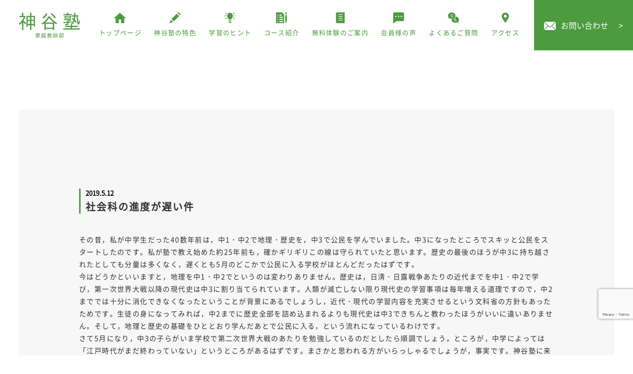

--- FILE ---
content_type: text/html; charset=UTF-8
request_url: https://www.kamiya-z.com/archives/335/
body_size: 14361
content:
<!DOCTYPE HTML>
<html dir="ltr" lang="ja">

<head>
	<!-- Global site tag (gtag.js) - Google Analytics -->
	<script async src="https://www.googletagmanager.com/gtag/js?id=UA-175636417-22"></script>
	<script>
		window.dataLayer = window.dataLayer || [];

		function gtag() {
			dataLayer.push(arguments);
		}
		gtag('js', new Date());

		gtag('config', 'UA-175636417-22');
	</script>



	<script>
		document.addEventListener('wpcf7mailsent', function(event) {
			gtag('event', 'con1', {
				'event_category': 'con2',
				'event_label': 'con3'
			});
		}, false);
	</script>




	<meta http-equiv="Content-Type" content="text/html; charset=UTF-8">
	<title>社会科の進度が遅い件 | 札幌西区個別指導学習塾・家庭教師 | 神谷塾｜札幌西区個別指導学習塾・家庭教師 神谷塾</title>
	<meta name="Description" content="" />
	<meta name="Keywords" content="" />
	<meta name="viewport" content="width=device-width,initial-scale=1,maximum-scale=1,user-scalable=no">
	<meta name="format-detection" content="telephone=no">
	<link href="https://use.fontawesome.com/releases/v5.0.6/css/all.css" rel="stylesheet">
	<link rel="stylesheet" type="text/css" href="/css/reset.css" />
	<link rel="stylesheet" href="/css/index.css" type="text/css" />
	<link rel="stylesheet" href="/css/cssmin.css" type="text/css" />
	<link href="/css/spmenu.css" rel="stylesheet" type="text/css" />
	<link rel="stylesheet" type="text/css" media="all" href="https://www.kamiya-z.com/wp_kamiya/wp-content/themes/wp_kamiya/style.css" />
	
		<!-- All in One SEO 4.9.3 - aioseo.com -->
	<meta name="description" content="その昔，私が中学生だった40数年前は，中1・中2で地理・歴史を，中3で公民を学んでいました。中3になったところ" />
	<meta name="robots" content="max-image-preview:large" />
	<meta name="author" content="kamiyaAdmin"/>
	<link rel="canonical" href="https://www.kamiya-z.com/archives/335/" />
	<meta name="generator" content="All in One SEO (AIOSEO) 4.9.3" />
		<meta property="og:locale" content="ja_JP" />
		<meta property="og:site_name" content="神谷塾 |" />
		<meta property="og:type" content="article" />
		<meta property="og:title" content="社会科の進度が遅い件 | 札幌西区個別指導学習塾・家庭教師 | 神谷塾" />
		<meta property="og:description" content="その昔，私が中学生だった40数年前は，中1・中2で地理・歴史を，中3で公民を学んでいました。中3になったところ" />
		<meta property="og:url" content="https://www.kamiya-z.com/archives/335/" />
		<meta property="og:image" content="https://www.kamiya-z.com/wp_kamiya/wp-content/uploads/2020/11/top1.png" />
		<meta property="og:image:secure_url" content="https://www.kamiya-z.com/wp_kamiya/wp-content/uploads/2020/11/top1.png" />
		<meta property="og:image:width" content="124" />
		<meta property="og:image:height" content="55" />
		<meta property="article:published_time" content="2019-05-12T02:11:18+00:00" />
		<meta property="article:modified_time" content="2019-05-12T02:11:18+00:00" />
		<meta name="twitter:card" content="summary" />
		<meta name="twitter:title" content="社会科の進度が遅い件 | 札幌西区個別指導学習塾・家庭教師 | 神谷塾" />
		<meta name="twitter:description" content="その昔，私が中学生だった40数年前は，中1・中2で地理・歴史を，中3で公民を学んでいました。中3になったところ" />
		<meta name="twitter:image" content="https://www.kamiya-z.com/wp_kamiya/wp-content/uploads/2020/11/top1.png" />
		<script type="application/ld+json" class="aioseo-schema">
			{"@context":"https:\/\/schema.org","@graph":[{"@type":"Article","@id":"https:\/\/www.kamiya-z.com\/archives\/335\/#article","name":"\u793e\u4f1a\u79d1\u306e\u9032\u5ea6\u304c\u9045\u3044\u4ef6 | \u672d\u5e4c\u897f\u533a\u500b\u5225\u6307\u5c0e\u5b66\u7fd2\u587e\u30fb\u5bb6\u5ead\u6559\u5e2b | \u795e\u8c37\u587e","headline":"\u793e\u4f1a\u79d1\u306e\u9032\u5ea6\u304c\u9045\u3044\u4ef6","author":{"@id":"https:\/\/www.kamiya-z.com\/archives\/author\/kamiyaadmin\/#author"},"publisher":{"@id":"https:\/\/www.kamiya-z.com\/#organization"},"image":{"@type":"ImageObject","url":"https:\/\/www.kamiya-z.com\/wp_kamiya\/wp-content\/uploads\/2020\/11\/top1.png","@id":"https:\/\/www.kamiya-z.com\/#articleImage","width":124,"height":55},"datePublished":"2019-05-12T11:11:18+09:00","dateModified":"2019-05-12T11:11:18+09:00","inLanguage":"ja","mainEntityOfPage":{"@id":"https:\/\/www.kamiya-z.com\/archives\/335\/#webpage"},"isPartOf":{"@id":"https:\/\/www.kamiya-z.com\/archives\/335\/#webpage"},"articleSection":"\u516c\u6c11"},{"@type":"BreadcrumbList","@id":"https:\/\/www.kamiya-z.com\/archives\/335\/#breadcrumblist","itemListElement":[{"@type":"ListItem","@id":"https:\/\/www.kamiya-z.com#listItem","position":1,"name":"Home","item":"https:\/\/www.kamiya-z.com","nextItem":{"@type":"ListItem","@id":"https:\/\/www.kamiya-z.com\/archives\/category\/diary\/#listItem","name":"\u587e\u9577\u65e5\u8a18"}},{"@type":"ListItem","@id":"https:\/\/www.kamiya-z.com\/archives\/category\/diary\/#listItem","position":2,"name":"\u587e\u9577\u65e5\u8a18","item":"https:\/\/www.kamiya-z.com\/archives\/category\/diary\/","nextItem":{"@type":"ListItem","@id":"https:\/\/www.kamiya-z.com\/archives\/category\/diary\/citizen\/#listItem","name":"\u516c\u6c11"},"previousItem":{"@type":"ListItem","@id":"https:\/\/www.kamiya-z.com#listItem","name":"Home"}},{"@type":"ListItem","@id":"https:\/\/www.kamiya-z.com\/archives\/category\/diary\/citizen\/#listItem","position":3,"name":"\u516c\u6c11","item":"https:\/\/www.kamiya-z.com\/archives\/category\/diary\/citizen\/","nextItem":{"@type":"ListItem","@id":"https:\/\/www.kamiya-z.com\/archives\/335\/#listItem","name":"\u793e\u4f1a\u79d1\u306e\u9032\u5ea6\u304c\u9045\u3044\u4ef6"},"previousItem":{"@type":"ListItem","@id":"https:\/\/www.kamiya-z.com\/archives\/category\/diary\/#listItem","name":"\u587e\u9577\u65e5\u8a18"}},{"@type":"ListItem","@id":"https:\/\/www.kamiya-z.com\/archives\/335\/#listItem","position":4,"name":"\u793e\u4f1a\u79d1\u306e\u9032\u5ea6\u304c\u9045\u3044\u4ef6","previousItem":{"@type":"ListItem","@id":"https:\/\/www.kamiya-z.com\/archives\/category\/diary\/citizen\/#listItem","name":"\u516c\u6c11"}}]},{"@type":"Organization","@id":"https:\/\/www.kamiya-z.com\/#organization","name":"\u795e\u8c37\u587e","url":"https:\/\/www.kamiya-z.com\/","telephone":"+81120506938","logo":{"@type":"ImageObject","url":"https:\/\/www.kamiya-z.com\/wp_kamiya\/wp-content\/uploads\/2020\/11\/top1.png","@id":"https:\/\/www.kamiya-z.com\/archives\/335\/#organizationLogo","width":124,"height":55},"image":{"@id":"https:\/\/www.kamiya-z.com\/archives\/335\/#organizationLogo"}},{"@type":"Person","@id":"https:\/\/www.kamiya-z.com\/archives\/author\/kamiyaadmin\/#author","url":"https:\/\/www.kamiya-z.com\/archives\/author\/kamiyaadmin\/","name":"kamiyaAdmin","image":{"@type":"ImageObject","@id":"https:\/\/www.kamiya-z.com\/archives\/335\/#authorImage","url":"https:\/\/secure.gravatar.com\/avatar\/944768dbe515ee0cdaa52ea1cb97f1486cc4094cef371ae2ed9c513f2ff9aca4?s=96&d=mm&r=g","width":96,"height":96,"caption":"kamiyaAdmin"}},{"@type":"WebPage","@id":"https:\/\/www.kamiya-z.com\/archives\/335\/#webpage","url":"https:\/\/www.kamiya-z.com\/archives\/335\/","name":"\u793e\u4f1a\u79d1\u306e\u9032\u5ea6\u304c\u9045\u3044\u4ef6 | \u672d\u5e4c\u897f\u533a\u500b\u5225\u6307\u5c0e\u5b66\u7fd2\u587e\u30fb\u5bb6\u5ead\u6559\u5e2b | \u795e\u8c37\u587e","description":"\u305d\u306e\u6614\uff0c\u79c1\u304c\u4e2d\u5b66\u751f\u3060\u3063\u305f40\u6570\u5e74\u524d\u306f\uff0c\u4e2d1\u30fb\u4e2d2\u3067\u5730\u7406\u30fb\u6b74\u53f2\u3092\uff0c\u4e2d3\u3067\u516c\u6c11\u3092\u5b66\u3093\u3067\u3044\u307e\u3057\u305f\u3002\u4e2d3\u306b\u306a\u3063\u305f\u3068\u3053\u308d","inLanguage":"ja","isPartOf":{"@id":"https:\/\/www.kamiya-z.com\/#website"},"breadcrumb":{"@id":"https:\/\/www.kamiya-z.com\/archives\/335\/#breadcrumblist"},"author":{"@id":"https:\/\/www.kamiya-z.com\/archives\/author\/kamiyaadmin\/#author"},"creator":{"@id":"https:\/\/www.kamiya-z.com\/archives\/author\/kamiyaadmin\/#author"},"datePublished":"2019-05-12T11:11:18+09:00","dateModified":"2019-05-12T11:11:18+09:00"},{"@type":"WebSite","@id":"https:\/\/www.kamiya-z.com\/#website","url":"https:\/\/www.kamiya-z.com\/","name":"\u795e\u8c37\u587e","inLanguage":"ja","publisher":{"@id":"https:\/\/www.kamiya-z.com\/#organization"}}]}
		</script>
		<!-- All in One SEO -->

<link rel="alternate" type="application/rss+xml" title="神谷塾 &raquo; 社会科の進度が遅い件 のコメントのフィード" href="https://www.kamiya-z.com/archives/335/feed/" />
<link rel="alternate" title="oEmbed (JSON)" type="application/json+oembed" href="https://www.kamiya-z.com/wp-json/oembed/1.0/embed?url=https%3A%2F%2Fwww.kamiya-z.com%2Farchives%2F335%2F" />
<link rel="alternate" title="oEmbed (XML)" type="text/xml+oembed" href="https://www.kamiya-z.com/wp-json/oembed/1.0/embed?url=https%3A%2F%2Fwww.kamiya-z.com%2Farchives%2F335%2F&#038;format=xml" />
		<!-- This site uses the Google Analytics by MonsterInsights plugin v9.11.1 - Using Analytics tracking - https://www.monsterinsights.com/ -->
		<!-- Note: MonsterInsights is not currently configured on this site. The site owner needs to authenticate with Google Analytics in the MonsterInsights settings panel. -->
					<!-- No tracking code set -->
				<!-- / Google Analytics by MonsterInsights -->
		<style id='wp-img-auto-sizes-contain-inline-css' type='text/css'>
img:is([sizes=auto i],[sizes^="auto," i]){contain-intrinsic-size:3000px 1500px}
/*# sourceURL=wp-img-auto-sizes-contain-inline-css */
</style>
<style id='wp-emoji-styles-inline-css' type='text/css'>

	img.wp-smiley, img.emoji {
		display: inline !important;
		border: none !important;
		box-shadow: none !important;
		height: 1em !important;
		width: 1em !important;
		margin: 0 0.07em !important;
		vertical-align: -0.1em !important;
		background: none !important;
		padding: 0 !important;
	}
/*# sourceURL=wp-emoji-styles-inline-css */
</style>
<style id='wp-block-library-inline-css' type='text/css'>
:root{--wp-block-synced-color:#7a00df;--wp-block-synced-color--rgb:122,0,223;--wp-bound-block-color:var(--wp-block-synced-color);--wp-editor-canvas-background:#ddd;--wp-admin-theme-color:#007cba;--wp-admin-theme-color--rgb:0,124,186;--wp-admin-theme-color-darker-10:#006ba1;--wp-admin-theme-color-darker-10--rgb:0,107,160.5;--wp-admin-theme-color-darker-20:#005a87;--wp-admin-theme-color-darker-20--rgb:0,90,135;--wp-admin-border-width-focus:2px}@media (min-resolution:192dpi){:root{--wp-admin-border-width-focus:1.5px}}.wp-element-button{cursor:pointer}:root .has-very-light-gray-background-color{background-color:#eee}:root .has-very-dark-gray-background-color{background-color:#313131}:root .has-very-light-gray-color{color:#eee}:root .has-very-dark-gray-color{color:#313131}:root .has-vivid-green-cyan-to-vivid-cyan-blue-gradient-background{background:linear-gradient(135deg,#00d084,#0693e3)}:root .has-purple-crush-gradient-background{background:linear-gradient(135deg,#34e2e4,#4721fb 50%,#ab1dfe)}:root .has-hazy-dawn-gradient-background{background:linear-gradient(135deg,#faaca8,#dad0ec)}:root .has-subdued-olive-gradient-background{background:linear-gradient(135deg,#fafae1,#67a671)}:root .has-atomic-cream-gradient-background{background:linear-gradient(135deg,#fdd79a,#004a59)}:root .has-nightshade-gradient-background{background:linear-gradient(135deg,#330968,#31cdcf)}:root .has-midnight-gradient-background{background:linear-gradient(135deg,#020381,#2874fc)}:root{--wp--preset--font-size--normal:16px;--wp--preset--font-size--huge:42px}.has-regular-font-size{font-size:1em}.has-larger-font-size{font-size:2.625em}.has-normal-font-size{font-size:var(--wp--preset--font-size--normal)}.has-huge-font-size{font-size:var(--wp--preset--font-size--huge)}.has-text-align-center{text-align:center}.has-text-align-left{text-align:left}.has-text-align-right{text-align:right}.has-fit-text{white-space:nowrap!important}#end-resizable-editor-section{display:none}.aligncenter{clear:both}.items-justified-left{justify-content:flex-start}.items-justified-center{justify-content:center}.items-justified-right{justify-content:flex-end}.items-justified-space-between{justify-content:space-between}.screen-reader-text{border:0;clip-path:inset(50%);height:1px;margin:-1px;overflow:hidden;padding:0;position:absolute;width:1px;word-wrap:normal!important}.screen-reader-text:focus{background-color:#ddd;clip-path:none;color:#444;display:block;font-size:1em;height:auto;left:5px;line-height:normal;padding:15px 23px 14px;text-decoration:none;top:5px;width:auto;z-index:100000}html :where(.has-border-color){border-style:solid}html :where([style*=border-top-color]){border-top-style:solid}html :where([style*=border-right-color]){border-right-style:solid}html :where([style*=border-bottom-color]){border-bottom-style:solid}html :where([style*=border-left-color]){border-left-style:solid}html :where([style*=border-width]){border-style:solid}html :where([style*=border-top-width]){border-top-style:solid}html :where([style*=border-right-width]){border-right-style:solid}html :where([style*=border-bottom-width]){border-bottom-style:solid}html :where([style*=border-left-width]){border-left-style:solid}html :where(img[class*=wp-image-]){height:auto;max-width:100%}:where(figure){margin:0 0 1em}html :where(.is-position-sticky){--wp-admin--admin-bar--position-offset:var(--wp-admin--admin-bar--height,0px)}@media screen and (max-width:600px){html :where(.is-position-sticky){--wp-admin--admin-bar--position-offset:0px}}

/*# sourceURL=wp-block-library-inline-css */
</style><style id='global-styles-inline-css' type='text/css'>
:root{--wp--preset--aspect-ratio--square: 1;--wp--preset--aspect-ratio--4-3: 4/3;--wp--preset--aspect-ratio--3-4: 3/4;--wp--preset--aspect-ratio--3-2: 3/2;--wp--preset--aspect-ratio--2-3: 2/3;--wp--preset--aspect-ratio--16-9: 16/9;--wp--preset--aspect-ratio--9-16: 9/16;--wp--preset--color--black: #000000;--wp--preset--color--cyan-bluish-gray: #abb8c3;--wp--preset--color--white: #ffffff;--wp--preset--color--pale-pink: #f78da7;--wp--preset--color--vivid-red: #cf2e2e;--wp--preset--color--luminous-vivid-orange: #ff6900;--wp--preset--color--luminous-vivid-amber: #fcb900;--wp--preset--color--light-green-cyan: #7bdcb5;--wp--preset--color--vivid-green-cyan: #00d084;--wp--preset--color--pale-cyan-blue: #8ed1fc;--wp--preset--color--vivid-cyan-blue: #0693e3;--wp--preset--color--vivid-purple: #9b51e0;--wp--preset--gradient--vivid-cyan-blue-to-vivid-purple: linear-gradient(135deg,rgb(6,147,227) 0%,rgb(155,81,224) 100%);--wp--preset--gradient--light-green-cyan-to-vivid-green-cyan: linear-gradient(135deg,rgb(122,220,180) 0%,rgb(0,208,130) 100%);--wp--preset--gradient--luminous-vivid-amber-to-luminous-vivid-orange: linear-gradient(135deg,rgb(252,185,0) 0%,rgb(255,105,0) 100%);--wp--preset--gradient--luminous-vivid-orange-to-vivid-red: linear-gradient(135deg,rgb(255,105,0) 0%,rgb(207,46,46) 100%);--wp--preset--gradient--very-light-gray-to-cyan-bluish-gray: linear-gradient(135deg,rgb(238,238,238) 0%,rgb(169,184,195) 100%);--wp--preset--gradient--cool-to-warm-spectrum: linear-gradient(135deg,rgb(74,234,220) 0%,rgb(151,120,209) 20%,rgb(207,42,186) 40%,rgb(238,44,130) 60%,rgb(251,105,98) 80%,rgb(254,248,76) 100%);--wp--preset--gradient--blush-light-purple: linear-gradient(135deg,rgb(255,206,236) 0%,rgb(152,150,240) 100%);--wp--preset--gradient--blush-bordeaux: linear-gradient(135deg,rgb(254,205,165) 0%,rgb(254,45,45) 50%,rgb(107,0,62) 100%);--wp--preset--gradient--luminous-dusk: linear-gradient(135deg,rgb(255,203,112) 0%,rgb(199,81,192) 50%,rgb(65,88,208) 100%);--wp--preset--gradient--pale-ocean: linear-gradient(135deg,rgb(255,245,203) 0%,rgb(182,227,212) 50%,rgb(51,167,181) 100%);--wp--preset--gradient--electric-grass: linear-gradient(135deg,rgb(202,248,128) 0%,rgb(113,206,126) 100%);--wp--preset--gradient--midnight: linear-gradient(135deg,rgb(2,3,129) 0%,rgb(40,116,252) 100%);--wp--preset--font-size--small: 13px;--wp--preset--font-size--medium: 20px;--wp--preset--font-size--large: 36px;--wp--preset--font-size--x-large: 42px;--wp--preset--spacing--20: 0.44rem;--wp--preset--spacing--30: 0.67rem;--wp--preset--spacing--40: 1rem;--wp--preset--spacing--50: 1.5rem;--wp--preset--spacing--60: 2.25rem;--wp--preset--spacing--70: 3.38rem;--wp--preset--spacing--80: 5.06rem;--wp--preset--shadow--natural: 6px 6px 9px rgba(0, 0, 0, 0.2);--wp--preset--shadow--deep: 12px 12px 50px rgba(0, 0, 0, 0.4);--wp--preset--shadow--sharp: 6px 6px 0px rgba(0, 0, 0, 0.2);--wp--preset--shadow--outlined: 6px 6px 0px -3px rgb(255, 255, 255), 6px 6px rgb(0, 0, 0);--wp--preset--shadow--crisp: 6px 6px 0px rgb(0, 0, 0);}:where(.is-layout-flex){gap: 0.5em;}:where(.is-layout-grid){gap: 0.5em;}body .is-layout-flex{display: flex;}.is-layout-flex{flex-wrap: wrap;align-items: center;}.is-layout-flex > :is(*, div){margin: 0;}body .is-layout-grid{display: grid;}.is-layout-grid > :is(*, div){margin: 0;}:where(.wp-block-columns.is-layout-flex){gap: 2em;}:where(.wp-block-columns.is-layout-grid){gap: 2em;}:where(.wp-block-post-template.is-layout-flex){gap: 1.25em;}:where(.wp-block-post-template.is-layout-grid){gap: 1.25em;}.has-black-color{color: var(--wp--preset--color--black) !important;}.has-cyan-bluish-gray-color{color: var(--wp--preset--color--cyan-bluish-gray) !important;}.has-white-color{color: var(--wp--preset--color--white) !important;}.has-pale-pink-color{color: var(--wp--preset--color--pale-pink) !important;}.has-vivid-red-color{color: var(--wp--preset--color--vivid-red) !important;}.has-luminous-vivid-orange-color{color: var(--wp--preset--color--luminous-vivid-orange) !important;}.has-luminous-vivid-amber-color{color: var(--wp--preset--color--luminous-vivid-amber) !important;}.has-light-green-cyan-color{color: var(--wp--preset--color--light-green-cyan) !important;}.has-vivid-green-cyan-color{color: var(--wp--preset--color--vivid-green-cyan) !important;}.has-pale-cyan-blue-color{color: var(--wp--preset--color--pale-cyan-blue) !important;}.has-vivid-cyan-blue-color{color: var(--wp--preset--color--vivid-cyan-blue) !important;}.has-vivid-purple-color{color: var(--wp--preset--color--vivid-purple) !important;}.has-black-background-color{background-color: var(--wp--preset--color--black) !important;}.has-cyan-bluish-gray-background-color{background-color: var(--wp--preset--color--cyan-bluish-gray) !important;}.has-white-background-color{background-color: var(--wp--preset--color--white) !important;}.has-pale-pink-background-color{background-color: var(--wp--preset--color--pale-pink) !important;}.has-vivid-red-background-color{background-color: var(--wp--preset--color--vivid-red) !important;}.has-luminous-vivid-orange-background-color{background-color: var(--wp--preset--color--luminous-vivid-orange) !important;}.has-luminous-vivid-amber-background-color{background-color: var(--wp--preset--color--luminous-vivid-amber) !important;}.has-light-green-cyan-background-color{background-color: var(--wp--preset--color--light-green-cyan) !important;}.has-vivid-green-cyan-background-color{background-color: var(--wp--preset--color--vivid-green-cyan) !important;}.has-pale-cyan-blue-background-color{background-color: var(--wp--preset--color--pale-cyan-blue) !important;}.has-vivid-cyan-blue-background-color{background-color: var(--wp--preset--color--vivid-cyan-blue) !important;}.has-vivid-purple-background-color{background-color: var(--wp--preset--color--vivid-purple) !important;}.has-black-border-color{border-color: var(--wp--preset--color--black) !important;}.has-cyan-bluish-gray-border-color{border-color: var(--wp--preset--color--cyan-bluish-gray) !important;}.has-white-border-color{border-color: var(--wp--preset--color--white) !important;}.has-pale-pink-border-color{border-color: var(--wp--preset--color--pale-pink) !important;}.has-vivid-red-border-color{border-color: var(--wp--preset--color--vivid-red) !important;}.has-luminous-vivid-orange-border-color{border-color: var(--wp--preset--color--luminous-vivid-orange) !important;}.has-luminous-vivid-amber-border-color{border-color: var(--wp--preset--color--luminous-vivid-amber) !important;}.has-light-green-cyan-border-color{border-color: var(--wp--preset--color--light-green-cyan) !important;}.has-vivid-green-cyan-border-color{border-color: var(--wp--preset--color--vivid-green-cyan) !important;}.has-pale-cyan-blue-border-color{border-color: var(--wp--preset--color--pale-cyan-blue) !important;}.has-vivid-cyan-blue-border-color{border-color: var(--wp--preset--color--vivid-cyan-blue) !important;}.has-vivid-purple-border-color{border-color: var(--wp--preset--color--vivid-purple) !important;}.has-vivid-cyan-blue-to-vivid-purple-gradient-background{background: var(--wp--preset--gradient--vivid-cyan-blue-to-vivid-purple) !important;}.has-light-green-cyan-to-vivid-green-cyan-gradient-background{background: var(--wp--preset--gradient--light-green-cyan-to-vivid-green-cyan) !important;}.has-luminous-vivid-amber-to-luminous-vivid-orange-gradient-background{background: var(--wp--preset--gradient--luminous-vivid-amber-to-luminous-vivid-orange) !important;}.has-luminous-vivid-orange-to-vivid-red-gradient-background{background: var(--wp--preset--gradient--luminous-vivid-orange-to-vivid-red) !important;}.has-very-light-gray-to-cyan-bluish-gray-gradient-background{background: var(--wp--preset--gradient--very-light-gray-to-cyan-bluish-gray) !important;}.has-cool-to-warm-spectrum-gradient-background{background: var(--wp--preset--gradient--cool-to-warm-spectrum) !important;}.has-blush-light-purple-gradient-background{background: var(--wp--preset--gradient--blush-light-purple) !important;}.has-blush-bordeaux-gradient-background{background: var(--wp--preset--gradient--blush-bordeaux) !important;}.has-luminous-dusk-gradient-background{background: var(--wp--preset--gradient--luminous-dusk) !important;}.has-pale-ocean-gradient-background{background: var(--wp--preset--gradient--pale-ocean) !important;}.has-electric-grass-gradient-background{background: var(--wp--preset--gradient--electric-grass) !important;}.has-midnight-gradient-background{background: var(--wp--preset--gradient--midnight) !important;}.has-small-font-size{font-size: var(--wp--preset--font-size--small) !important;}.has-medium-font-size{font-size: var(--wp--preset--font-size--medium) !important;}.has-large-font-size{font-size: var(--wp--preset--font-size--large) !important;}.has-x-large-font-size{font-size: var(--wp--preset--font-size--x-large) !important;}
/*# sourceURL=global-styles-inline-css */
</style>

<style id='classic-theme-styles-inline-css' type='text/css'>
/*! This file is auto-generated */
.wp-block-button__link{color:#fff;background-color:#32373c;border-radius:9999px;box-shadow:none;text-decoration:none;padding:calc(.667em + 2px) calc(1.333em + 2px);font-size:1.125em}.wp-block-file__button{background:#32373c;color:#fff;text-decoration:none}
/*# sourceURL=/wp-includes/css/classic-themes.min.css */
</style>
<link rel='stylesheet' id='contact-form-7-css' href='https://www.kamiya-z.com/wp_kamiya/wp-content/plugins/contact-form-7/includes/css/styles.css?ver=5.8.2' type='text/css' media='all' />
<script type="text/javascript" src="//ajax.googleapis.com/ajax/libs/jquery/1.11.2/jquery.min.js?ver=1.10.2" id="jquery-js"></script>
<script type="text/javascript" src="//cdnjs.cloudflare.com/ajax/libs/jquery-migrate/1.2.1/jquery-migrate.min.js?ver=1.2.1" id="jquery-mig-js"></script>
<link rel="https://api.w.org/" href="https://www.kamiya-z.com/wp-json/" /><link rel="alternate" title="JSON" type="application/json" href="https://www.kamiya-z.com/wp-json/wp/v2/posts/335" /><link rel="EditURI" type="application/rsd+xml" title="RSD" href="https://www.kamiya-z.com/wp_kamiya/xmlrpc.php?rsd" />
<meta name="generator" content="WordPress 6.9" />
<link rel='shortlink' href='https://www.kamiya-z.com/?p=335' />
</head>

<body>
	<header id="cy_header">
		<h1 id="logo"><a href="https://www.kamiya-z.com/"><img src="/images/new_top.png" width="124" height="55" alt="社会科の進度が遅い件 | 札幌西区個別指導学習塾・家庭教師 | 神谷塾｜札幌西区の個別指導学習塾・家庭教師なら神谷塾"></a></h1>
		<div id="h_right">
			<nav id="cy_nav">
				<ul>
					<li><a href="https://www.kamiya-z.com/"><span class="icon"><img src="/images/top2.png" width="25" height="21" alt="アイコン"></span><span class="nav_p">トップページ</span></a></li>
					<li><a href="/feature.html"><span class="icon"><img src="/images/top3.png" width="22" height="22" alt="アイコン"></span><span class="nav_p">神谷塾の特色</span></a></li>
					<li><a href="/archives/tips"><span class="icon"><img src="/images/new_icon.png" width="22" height="22" alt="アイコン"></span><span class="nav_p">学習のヒント</span></a></li>
					<li><a href="/https://www.kamiya-z.com/archives/news/%e7%a5%9e%e8%b0%b7%e5%a1%be%e5%ae%b6%e5%ba%ad%e6%95%99%e5%b8%ab%e9%83%a8%e3%81%ae%e6%a6%82%e8%a6%81/#a1"><span class="icon"><img src="/images/top4.png" width="22" height="22" alt="アイコン"></span><span class="nav_p">コース紹介</span></a></li>
					<li><a href="/guidance.html"><span class="icon"><img src="/images/top5.png" width="18" height="22" alt="アイコン"></span><span class="nav_p">無料体験のご案内</span></a></li>
					<li><a href="/archives/member"><span class="icon"><img src="/images/top6.png" width="22" height="22" alt="アイコン"></span><span class="nav_p">会員様の声</span></a></li>
					<li><a href="/faq.html"><span class="icon"><img src="/images/top7.png" width="22" height="22" alt="アイコン"></span><span class="nav_p">よくあるご質問</span></a></li>
					<li><a href="/access.html"><span class="icon"><img src="/images/top8.png" width="15" height="22" alt="アイコン"></span><span class="nav_p">アクセス</span></a></li>
				</ul>
			</nav>
			<div id="h_contact"><a href="/contact"><img src="/images/top9.png" width="24" height="17" alt="お問い合わせ">お問い合わせ<span>&gt;</span></a></div>
		</div>
	</header>		
	<section class="posi padding120">
		<div id="a1" class="bg_gray padding120 container1440">
			<div class="cy_container">
					<article class=" mt-40 spmt-20">
        <div class="n-header">
            <div class="yellow"><time datetime="2019-05-12">2019.5.12</time></div>
            <p class="wptitle">社会科の進度が遅い件</p>
        </div>
        <section class="entry-content imgnews ">
			<p>その昔，私が中学生だった40数年前は，中1・中2で地理・歴史を，中3で公民を学んでいました。中3になったところでスキッと公民をスタートしたのです。私が塾で教え始めた約25年前も，確かギリギリこの線は守られていたと思います。歴史の最後のほうが中3に持ち越されたとしても分量は多くなく，遅くとも5月のどこかで公民に入る学校がほとんどだったはずです。<br />
今はどうかといいますと，地理を中1・中2でというのは変わりありません。歴史は，日清・日露戦争あたりの近代までを中1・中2で学び，第一次世界大戦以降の現代史は中3に割り当てられています。人類が滅亡しない限り現代史の学習事項は毎年増える道理ですので，中2まででは十分に消化できなくなったということが背景にあるでしょうし，近代・現代の学習内容を充実させるという文科省の方針もあったためです。生徒の身になってみれば，中2までに歴史全部を詰め込まれるよりも現代史は中3できちんと教わったほうがいいに違いありません。そして，地理と歴史の基礎をひととおり学んだあとで公民に入る，という流れになっているわけです。<br />
さて5月になり，中3の子らがいま学校で第二次世界大戦のあたりを勉強しているのだとしたら順調でしょう。ところが，中学によっては「江戸時代がまだ終わっていない」というところがあるはずです。まさかと思われる方がいらっしゃるでしょうが，事実です。神谷塾に来ている中3生に進捗状況を尋ねると毎年そういう目に遭っている子がいますので。（神谷塾には西区を中心に複数の中学から少しずつ生徒が集まっています）<br />
中3の5月は連休のあと修学旅行があり，6月は1学期の定期テストがありと，なかなか授業が進まない。そんな状況でいま江戸時代のどこかにいるということは，夏休みまでに現代史が終わらないということです。終わるのだとしたらずいぶん“効率のいい”授業をされることになりますね。日本の近代史・現代史は世界との関係が深くなってとても複雑で高難度ですから，“効率のいい”授業などされたら生徒はたまりません。<br />
本来，中2までに近代が終わるように計画的に授業をすれば，中3の1学期の半ばで歴史は終わり，暑くなるころには公民を始められるはずなのです。公民は公民で，大人も普段関知しないような政治や経済の初歩を学ぶので難しいものです。歴史以上に“効率のいい”学習などできません。<br />
話が長くなりました。では，上のような目に遭っている中3生はどうすればいいでしょうか。歴史は学校の後追いをすることにして，<span style="color:#0000FF">公民の勉強を自主的に始めてはどうでしょう</span>。教科書の最初にある「現代社会」のところは自習しにくいので，小6で少し学んで予備知識のある<span style="color:#0000FF">憲法と政治のところから</span>始めるのです。教科書を読んでノートに整理していくのがお勧めですが，これが要領良くできない人は，教科書を読みながら中学や塾のワークの基本問題を解いてみるだけでもいいでしょう。「一問一答」形式の問題ならすいすい行けるはずです。なにより手を動かして書いてことが大切です。<br />
公民の憲法・政治の分野では「国の交戦権の否認」とか「内閣の助言と承認」とか「健康で文化的な最低限度の生活」といった憲法の文言を理解・記憶する必要があるので，早めに着手したほうがいい。「予習」がしてあれば，涼しくなるころ中学で“効率のいい”授業をされてしまっても追随していけるはずです。</p>
        </section>
		<ul id="n_p_list">
			<li ></li>
			<li class="view">
				<a href="/archives/category/diary">記事一覧へ ＞</a>
							</li>
			<li></li>
		</ul>
    </article>
			</div>
		</div>
	</section>

	<!--// スマホメニュ－ //-->
	<div id="sp_box">
		<div id="spicon">
			<span></span>
			<span></span>
			<span></span>
			<p id="close" class="font1"></p>
		</div>
		<div id="open_menu">
			<div id="center_box">
				<div class="m_width z500">
					<ul class="page_link">
						<li><a href="https://www.kamiya-z.com/">
								<p>トップページ</p>
							</a></li>
						<li><a href="/feature.html">
								<p>神谷塾の特色</p>
							</a></li>
						<li><a href="/archives/tips">
								<p>学習のヒント</p>
							</a></li>
						<li><a href="/https://www.kamiya-z.com/archives/news/%e7%a5%9e%e8%b0%b7%e5%a1%be%e5%ae%b6%e5%ba%ad%e6%95%99%e5%b8%ab%e9%83%a8%e3%81%ae%e6%a6%82%e8%a6%81/#a1">
								<p>コース紹介</p>
							</a></li>
						<li><a href="/guidance.html">
								<p>無料体験のご案内</p>
							</a></li>
						<li><a href="/archives/member">
								<p>会員様の声</p>
							</a></li>
						<li><a href="/faq.html">
								<p>よくあるご質問</p>
							</a></li>
						<li><a href="/access.html">
								<p>アクセス</p>
							</a></li>
						<li><a href="/contact">
								<p>お問い合わせ</p>
							</a></li>
					</ul>
				</div>
			</div>
		</div>
	</div>

	<!--// お問い合わせ追尾 //-->
	<div id="fixBar">
		<div id="fixOpen"><span>&laquo;</span></div>
		<div class="fix_left">
			<div class="fix_width_r">
				<p class="fix_midashi">お電話でのお問い合わせ</p>
				<ul class="fix_list">
					<li><img src="/images/tel_icon.png" alt="アイコン"><span class="tel-link2 font3" onclick="gtag('event', 'tap01', {'event_category': 'tap02','event_label': 'tap03'});">011-667-5670</span></li>
					<!-- <li>
						<div class="posi">
							<img src="/images/top20.png" alt="アイコン">
							<span class="posi">
								<span class="tel-link2 font3" onclick="gtag('event', 'tap01', {'event_category': 'tap02','event_label': 'tap03'});">0120-506-938</span>
								<span class="fix_tel">※道内にお住まいの方限定</span>
							</span>
						</div>
					</li> -->
				</ul>
			</div>
		</div>
		<div class="fix_right">
			<div class="fix_width_l">
				<p class="fix_midashi">メールでのお問い合わせ</p>
				<p class="fix_more"><a href="/contact"><img src="/images/top9.png" alt="アイコン"> 24時間受付中<span>&rsaquo;</span></a></p>
			</div>
		</div>
	</div>

	<footer>
		<div id="page_top"><a href="#cy_header"><img src="/images/page_top.png" alt="ページトップへ"></a></div>
		<div class="f_padding container1280">
			<div class="f_flex">
				<div class="f_left">
					<div class="f_logo"><a href="https://www.kamiya-z.com/"><img src="/images/new_top.png" alt="札幌西区個別指導学習塾・家庭教師 神谷塾"></a></div>
					<p class="mt-20 spmt-10">〒063-0034　札幌市西区西野4条10丁目7-1<br>
						TEL/FAX：<span class="tel-link2" onclick="gtag('event', 'tap01', {'event_category': 'tap02','event_label': 'tap03'});">011-667-5670</p>
					<!-- <p class="free_f mt-10 spmt-10"><img src="/images/f_free.png" alt="フリーダイヤル"> 0120-506-938</p> -->
				</div>
				<div class="f_right">
					<ul class="f_nav">
						<li>
							<a href="https://www.kamiya-z.com/">トップページ</a>
							<p><a href="/archives/news"><span>&rsaquo;</span> 新着情報</a></p>
							<p><a href="/archives/category/diary"><span>&rsaquo;</span> 塾長日記</a></p>
						</li>
						<li><a href="/feature.html">神谷塾の特色</a></li>
						<li><a href="/archives/member">会員様の声</a></li>
					</ul>
					<ul class="f_nav">
						<li>
							<a href="/https://www.kamiya-z.com/archives/news/%e7%a5%9e%e8%b0%b7%e5%a1%be%e5%ae%b6%e5%ba%ad%e6%95%99%e5%b8%ab%e9%83%a8%e3%81%ae%e6%a6%82%e8%a6%81/#a1">コース紹介</a>
							<!--<p><a href="/course.html"><span>&rsaquo;</span> 小学部</a></p>
							<p><a href="/course-2.html"><span>&rsaquo;</span> 中学部</a></p>
							<p><a href="/course-3.html"><span>&rsaquo;</span> 理科講座</a></p>
							<p><a href="/course-4.html"><span>&rsaquo;</span> 高校部・一般部</a></p>-->
						</li>
					</ul>
					<ul class="f_nav">
						<li><a href="/faq.html">よくあるご質問</a></li>
						<li><a href="/access.html">アクセス</a></li>
						<li><a href="/contact">お問い合わせ</a></li>
						<li><a href="/archives/performance_cate/highschool/">合格実績</a></li>
					</ul>
					<ul class="f_nav">
						<li>
							<a href="/archives/tips">学習のヒント</a>
							<p><a href="/archives/tips_cate/from#a1"><span>&rsaquo;</span> 神谷塾だよりから</a></p>
							<p><a href="/archives/tips_cate/summary#a1"><span>&rsaquo;</span> まとめの方法</a></p>
							<p><a href="/archives/tips_cate/link#a1"><span>&rsaquo;</span> リンク集</a></p>
							<p><a href="/archives/tips_cate/study#a1"><span>&rsaquo;</span> 国語の勉強方法</a></p>
						</li>
					</ul>
				</div>
			</div>
			<div class="f_under">
				<div class="f_u_link">
					<p><a href="/privacypolicy.html">プライバシーポリシー</a></p>
				</div>

									<p class="copy">© <a href="https://www.kamiya-z.com/">札幌西区個別指導学習塾・家庭教師 | 神谷塾</a></p>
				


			</div>
		</div>
	</footer>



	<script type="text/javascript" src="https://ajax.googleapis.com/ajax/libs/jquery/1.8.2/jquery.min.js"></script>
	<script src="/js/imgchange.js"></script>
	<script src="/js/spmenu.js"></script>
	<script type="text/javascript" src="/js/jsmin.js"></script>
	<!--html5,scrolltop,easing,spmenu,tel-->
		<script type="speculationrules">
{"prefetch":[{"source":"document","where":{"and":[{"href_matches":"/*"},{"not":{"href_matches":["/wp_kamiya/wp-*.php","/wp_kamiya/wp-admin/*","/wp_kamiya/wp-content/uploads/*","/wp_kamiya/wp-content/*","/wp_kamiya/wp-content/plugins/*","/wp_kamiya/wp-content/themes/wp_kamiya/*","/*\\?(.+)"]}},{"not":{"selector_matches":"a[rel~=\"nofollow\"]"}},{"not":{"selector_matches":".no-prefetch, .no-prefetch a"}}]},"eagerness":"conservative"}]}
</script>
<script type="text/javascript" src="https://www.kamiya-z.com/wp_kamiya/wp-content/plugins/contact-form-7/includes/swv/js/index.js?ver=5.8.2" id="swv-js"></script>
<script type="text/javascript" id="contact-form-7-js-extra">
/* <![CDATA[ */
var wpcf7 = {"api":{"root":"https://www.kamiya-z.com/wp-json/","namespace":"contact-form-7/v1"}};
//# sourceURL=contact-form-7-js-extra
/* ]]> */
</script>
<script type="text/javascript" src="https://www.kamiya-z.com/wp_kamiya/wp-content/plugins/contact-form-7/includes/js/index.js?ver=5.8.2" id="contact-form-7-js"></script>
<script type="text/javascript" src="https://www.google.com/recaptcha/api.js?render=6LfJj-wZAAAAAAnNouS7TYb1qruSJeHD1S6NSj3k&amp;ver=3.0" id="google-recaptcha-js"></script>
<script type="text/javascript" src="https://www.kamiya-z.com/wp_kamiya/wp-includes/js/dist/vendor/wp-polyfill.min.js?ver=3.15.0" id="wp-polyfill-js"></script>
<script type="text/javascript" id="wpcf7-recaptcha-js-extra">
/* <![CDATA[ */
var wpcf7_recaptcha = {"sitekey":"6LfJj-wZAAAAAAnNouS7TYb1qruSJeHD1S6NSj3k","actions":{"homepage":"homepage","contactform":"contactform"}};
//# sourceURL=wpcf7-recaptcha-js-extra
/* ]]> */
</script>
<script type="text/javascript" src="https://www.kamiya-z.com/wp_kamiya/wp-content/plugins/contact-form-7/modules/recaptcha/index.js?ver=5.8.2" id="wpcf7-recaptcha-js"></script>
<script id="wp-emoji-settings" type="application/json">
{"baseUrl":"https://s.w.org/images/core/emoji/17.0.2/72x72/","ext":".png","svgUrl":"https://s.w.org/images/core/emoji/17.0.2/svg/","svgExt":".svg","source":{"concatemoji":"https://www.kamiya-z.com/wp_kamiya/wp-includes/js/wp-emoji-release.min.js?ver=6.9"}}
</script>
<script type="module">
/* <![CDATA[ */
/*! This file is auto-generated */
const a=JSON.parse(document.getElementById("wp-emoji-settings").textContent),o=(window._wpemojiSettings=a,"wpEmojiSettingsSupports"),s=["flag","emoji"];function i(e){try{var t={supportTests:e,timestamp:(new Date).valueOf()};sessionStorage.setItem(o,JSON.stringify(t))}catch(e){}}function c(e,t,n){e.clearRect(0,0,e.canvas.width,e.canvas.height),e.fillText(t,0,0);t=new Uint32Array(e.getImageData(0,0,e.canvas.width,e.canvas.height).data);e.clearRect(0,0,e.canvas.width,e.canvas.height),e.fillText(n,0,0);const a=new Uint32Array(e.getImageData(0,0,e.canvas.width,e.canvas.height).data);return t.every((e,t)=>e===a[t])}function p(e,t){e.clearRect(0,0,e.canvas.width,e.canvas.height),e.fillText(t,0,0);var n=e.getImageData(16,16,1,1);for(let e=0;e<n.data.length;e++)if(0!==n.data[e])return!1;return!0}function u(e,t,n,a){switch(t){case"flag":return n(e,"\ud83c\udff3\ufe0f\u200d\u26a7\ufe0f","\ud83c\udff3\ufe0f\u200b\u26a7\ufe0f")?!1:!n(e,"\ud83c\udde8\ud83c\uddf6","\ud83c\udde8\u200b\ud83c\uddf6")&&!n(e,"\ud83c\udff4\udb40\udc67\udb40\udc62\udb40\udc65\udb40\udc6e\udb40\udc67\udb40\udc7f","\ud83c\udff4\u200b\udb40\udc67\u200b\udb40\udc62\u200b\udb40\udc65\u200b\udb40\udc6e\u200b\udb40\udc67\u200b\udb40\udc7f");case"emoji":return!a(e,"\ud83e\u1fac8")}return!1}function f(e,t,n,a){let r;const o=(r="undefined"!=typeof WorkerGlobalScope&&self instanceof WorkerGlobalScope?new OffscreenCanvas(300,150):document.createElement("canvas")).getContext("2d",{willReadFrequently:!0}),s=(o.textBaseline="top",o.font="600 32px Arial",{});return e.forEach(e=>{s[e]=t(o,e,n,a)}),s}function r(e){var t=document.createElement("script");t.src=e,t.defer=!0,document.head.appendChild(t)}a.supports={everything:!0,everythingExceptFlag:!0},new Promise(t=>{let n=function(){try{var e=JSON.parse(sessionStorage.getItem(o));if("object"==typeof e&&"number"==typeof e.timestamp&&(new Date).valueOf()<e.timestamp+604800&&"object"==typeof e.supportTests)return e.supportTests}catch(e){}return null}();if(!n){if("undefined"!=typeof Worker&&"undefined"!=typeof OffscreenCanvas&&"undefined"!=typeof URL&&URL.createObjectURL&&"undefined"!=typeof Blob)try{var e="postMessage("+f.toString()+"("+[JSON.stringify(s),u.toString(),c.toString(),p.toString()].join(",")+"));",a=new Blob([e],{type:"text/javascript"});const r=new Worker(URL.createObjectURL(a),{name:"wpTestEmojiSupports"});return void(r.onmessage=e=>{i(n=e.data),r.terminate(),t(n)})}catch(e){}i(n=f(s,u,c,p))}t(n)}).then(e=>{for(const n in e)a.supports[n]=e[n],a.supports.everything=a.supports.everything&&a.supports[n],"flag"!==n&&(a.supports.everythingExceptFlag=a.supports.everythingExceptFlag&&a.supports[n]);var t;a.supports.everythingExceptFlag=a.supports.everythingExceptFlag&&!a.supports.flag,a.supports.everything||((t=a.source||{}).concatemoji?r(t.concatemoji):t.wpemoji&&t.twemoji&&(r(t.twemoji),r(t.wpemoji)))});
//# sourceURL=https://www.kamiya-z.com/wp_kamiya/wp-includes/js/wp-emoji-loader.min.js
/* ]]> */
</script>
			<script  id="c4wp-recaptcha-js" src="https://www.google.com/recaptcha/api.js?render=6LfJj-wZAAAAAAnNouS7TYb1qruSJeHD1S6NSj3k&#038;hl=en"></script>
			<script id="c4wp-inline-js" type="text/javascript">
				
				( function( grecaptcha ) {

					let c4wp_onloadCallback = function() {
						for ( var i = 0; i < document.forms.length; i++ ) {
							let form = document.forms[i];
							let captcha_div = form.querySelector( '.c4wp_captcha_field_div:not(.rendered)' );
							let jetpack_sso = form.querySelector( '#jetpack-sso-wrap' );

							if ( null === captcha_div || form.id == 'create-group-form' ) {								
								continue;
							}
							if ( !( captcha_div.offsetWidth || captcha_div.offsetHeight || captcha_div.getClientRects().length ) ) {					    	
								if ( jetpack_sso == null && ! form.classList.contains( 'woocommerce-form-login' ) ) {
									continue;
								}
							}

							let alreadyCloned = form.querySelector( '.c4wp-submit' );
							if ( null != alreadyCloned ) {
								continue;
							}

							let foundSubmitBtn = form.querySelector( '#signup-form [type=submit], [type=submit]:not(.nf-element):not(#group-creation-create):not([name="signup_submit"]):not([name="ac_form_submit"]):not(.verify-captcha)' );
							let cloned = false;
							let clone  = false;

							// Submit button found, clone it.
							if ( foundSubmitBtn ) {
								clone = foundSubmitBtn.cloneNode(true);
								clone.classList.add( 'c4wp-submit' );
								clone.removeAttribute( 'onclick' );
								clone.removeAttribute( 'onkeypress' );
								if ( foundSubmitBtn.parentElement.form === null ) {
									foundSubmitBtn.parentElement.prepend(clone);
								} else {
									foundSubmitBtn.parentElement.insertBefore( clone, foundSubmitBtn );
								}
								foundSubmitBtn.style.display = "none";
								cloned = true;
							}
							
							// Clone created, listen to its click.
							if ( cloned ) {
								clone.addEventListener( 'click', function ( event ) {
									logSubmit( event, 'cloned', form, foundSubmitBtn );
								});
							// No clone, execture and watch for form submission.
							} else {
								grecaptcha.execute(
									'6LfJj-wZAAAAAAnNouS7TYb1qruSJeHD1S6NSj3k',
								).then( function( data ) {
									var responseElem = form.querySelector( '.c4wp_response' );
									responseElem.setAttribute( 'value', data );	
								});

								// Anything else.
								form.addEventListener( 'submit', function ( event ) {
									logSubmit( event, 'other', form );
								});	
							}

							function logSubmit( event, form_type = '', form, foundSubmitBtn ) {

								// Standard v3 check.
								if ( ! form.classList.contains( 'c4wp_v2_fallback_active' ) && ! form.classList.contains( 'c4wp_verified' ) ) {
									event.preventDefault();
									try {
										grecaptcha.execute(
											'6LfJj-wZAAAAAAnNouS7TYb1qruSJeHD1S6NSj3k',
										).then( function( data ) {	
											var responseElem = form.querySelector( '.c4wp_response' );
											if ( responseElem == null ) {
												var responseElem = document.querySelector( '.c4wp_response' );
											}
											
											responseElem.setAttribute( 'value', data );	

											
											// Submit as usual.
											if ( foundSubmitBtn ) {
												foundSubmitBtn.click();
											} else {
												
												if ( typeof form.submit === 'function' ) {
													form.submit();
												} else {
													HTMLFormElement.prototype.submit.call(form);
												}
											}

											return true;
										});
									} catch (e) {
										// Slience.
									}
								// V2 fallback.
								} else {
									if ( form.classList.contains( 'wpforms-form' ) || form.classList.contains( 'frm-fluent-form' )) {
										return true;
									}
									
									// Submit as usual.
									if ( typeof form.submit === 'function' ) {
										form.submit();
									} else {
										HTMLFormElement.prototype.submit.call(form);
									}

									return true;
								}
							};
						}
					};

					grecaptcha.ready( c4wp_onloadCallback );

					if ( typeof jQuery !== 'undefined' ) {
						jQuery( 'body' ).on( 'click', '.acomment-reply.bp-primary-action', function ( e ) {
							c4wp_onloadCallback();
						});	
					}

					//token is valid for 2 minutes, So get new token every after 1 minutes 50 seconds
					setInterval(c4wp_onloadCallback, 110000);

					
				} )( grecaptcha );
			</script>
				</body>

	</html>

--- FILE ---
content_type: text/html; charset=utf-8
request_url: https://www.google.com/recaptcha/api2/anchor?ar=1&k=6LfJj-wZAAAAAAnNouS7TYb1qruSJeHD1S6NSj3k&co=aHR0cHM6Ly93d3cua2FtaXlhLXouY29tOjQ0Mw..&hl=en&v=N67nZn4AqZkNcbeMu4prBgzg&size=invisible&anchor-ms=20000&execute-ms=30000&cb=wxfcxj9ukj8l
body_size: 48948
content:
<!DOCTYPE HTML><html dir="ltr" lang="en"><head><meta http-equiv="Content-Type" content="text/html; charset=UTF-8">
<meta http-equiv="X-UA-Compatible" content="IE=edge">
<title>reCAPTCHA</title>
<style type="text/css">
/* cyrillic-ext */
@font-face {
  font-family: 'Roboto';
  font-style: normal;
  font-weight: 400;
  font-stretch: 100%;
  src: url(//fonts.gstatic.com/s/roboto/v48/KFO7CnqEu92Fr1ME7kSn66aGLdTylUAMa3GUBHMdazTgWw.woff2) format('woff2');
  unicode-range: U+0460-052F, U+1C80-1C8A, U+20B4, U+2DE0-2DFF, U+A640-A69F, U+FE2E-FE2F;
}
/* cyrillic */
@font-face {
  font-family: 'Roboto';
  font-style: normal;
  font-weight: 400;
  font-stretch: 100%;
  src: url(//fonts.gstatic.com/s/roboto/v48/KFO7CnqEu92Fr1ME7kSn66aGLdTylUAMa3iUBHMdazTgWw.woff2) format('woff2');
  unicode-range: U+0301, U+0400-045F, U+0490-0491, U+04B0-04B1, U+2116;
}
/* greek-ext */
@font-face {
  font-family: 'Roboto';
  font-style: normal;
  font-weight: 400;
  font-stretch: 100%;
  src: url(//fonts.gstatic.com/s/roboto/v48/KFO7CnqEu92Fr1ME7kSn66aGLdTylUAMa3CUBHMdazTgWw.woff2) format('woff2');
  unicode-range: U+1F00-1FFF;
}
/* greek */
@font-face {
  font-family: 'Roboto';
  font-style: normal;
  font-weight: 400;
  font-stretch: 100%;
  src: url(//fonts.gstatic.com/s/roboto/v48/KFO7CnqEu92Fr1ME7kSn66aGLdTylUAMa3-UBHMdazTgWw.woff2) format('woff2');
  unicode-range: U+0370-0377, U+037A-037F, U+0384-038A, U+038C, U+038E-03A1, U+03A3-03FF;
}
/* math */
@font-face {
  font-family: 'Roboto';
  font-style: normal;
  font-weight: 400;
  font-stretch: 100%;
  src: url(//fonts.gstatic.com/s/roboto/v48/KFO7CnqEu92Fr1ME7kSn66aGLdTylUAMawCUBHMdazTgWw.woff2) format('woff2');
  unicode-range: U+0302-0303, U+0305, U+0307-0308, U+0310, U+0312, U+0315, U+031A, U+0326-0327, U+032C, U+032F-0330, U+0332-0333, U+0338, U+033A, U+0346, U+034D, U+0391-03A1, U+03A3-03A9, U+03B1-03C9, U+03D1, U+03D5-03D6, U+03F0-03F1, U+03F4-03F5, U+2016-2017, U+2034-2038, U+203C, U+2040, U+2043, U+2047, U+2050, U+2057, U+205F, U+2070-2071, U+2074-208E, U+2090-209C, U+20D0-20DC, U+20E1, U+20E5-20EF, U+2100-2112, U+2114-2115, U+2117-2121, U+2123-214F, U+2190, U+2192, U+2194-21AE, U+21B0-21E5, U+21F1-21F2, U+21F4-2211, U+2213-2214, U+2216-22FF, U+2308-230B, U+2310, U+2319, U+231C-2321, U+2336-237A, U+237C, U+2395, U+239B-23B7, U+23D0, U+23DC-23E1, U+2474-2475, U+25AF, U+25B3, U+25B7, U+25BD, U+25C1, U+25CA, U+25CC, U+25FB, U+266D-266F, U+27C0-27FF, U+2900-2AFF, U+2B0E-2B11, U+2B30-2B4C, U+2BFE, U+3030, U+FF5B, U+FF5D, U+1D400-1D7FF, U+1EE00-1EEFF;
}
/* symbols */
@font-face {
  font-family: 'Roboto';
  font-style: normal;
  font-weight: 400;
  font-stretch: 100%;
  src: url(//fonts.gstatic.com/s/roboto/v48/KFO7CnqEu92Fr1ME7kSn66aGLdTylUAMaxKUBHMdazTgWw.woff2) format('woff2');
  unicode-range: U+0001-000C, U+000E-001F, U+007F-009F, U+20DD-20E0, U+20E2-20E4, U+2150-218F, U+2190, U+2192, U+2194-2199, U+21AF, U+21E6-21F0, U+21F3, U+2218-2219, U+2299, U+22C4-22C6, U+2300-243F, U+2440-244A, U+2460-24FF, U+25A0-27BF, U+2800-28FF, U+2921-2922, U+2981, U+29BF, U+29EB, U+2B00-2BFF, U+4DC0-4DFF, U+FFF9-FFFB, U+10140-1018E, U+10190-1019C, U+101A0, U+101D0-101FD, U+102E0-102FB, U+10E60-10E7E, U+1D2C0-1D2D3, U+1D2E0-1D37F, U+1F000-1F0FF, U+1F100-1F1AD, U+1F1E6-1F1FF, U+1F30D-1F30F, U+1F315, U+1F31C, U+1F31E, U+1F320-1F32C, U+1F336, U+1F378, U+1F37D, U+1F382, U+1F393-1F39F, U+1F3A7-1F3A8, U+1F3AC-1F3AF, U+1F3C2, U+1F3C4-1F3C6, U+1F3CA-1F3CE, U+1F3D4-1F3E0, U+1F3ED, U+1F3F1-1F3F3, U+1F3F5-1F3F7, U+1F408, U+1F415, U+1F41F, U+1F426, U+1F43F, U+1F441-1F442, U+1F444, U+1F446-1F449, U+1F44C-1F44E, U+1F453, U+1F46A, U+1F47D, U+1F4A3, U+1F4B0, U+1F4B3, U+1F4B9, U+1F4BB, U+1F4BF, U+1F4C8-1F4CB, U+1F4D6, U+1F4DA, U+1F4DF, U+1F4E3-1F4E6, U+1F4EA-1F4ED, U+1F4F7, U+1F4F9-1F4FB, U+1F4FD-1F4FE, U+1F503, U+1F507-1F50B, U+1F50D, U+1F512-1F513, U+1F53E-1F54A, U+1F54F-1F5FA, U+1F610, U+1F650-1F67F, U+1F687, U+1F68D, U+1F691, U+1F694, U+1F698, U+1F6AD, U+1F6B2, U+1F6B9-1F6BA, U+1F6BC, U+1F6C6-1F6CF, U+1F6D3-1F6D7, U+1F6E0-1F6EA, U+1F6F0-1F6F3, U+1F6F7-1F6FC, U+1F700-1F7FF, U+1F800-1F80B, U+1F810-1F847, U+1F850-1F859, U+1F860-1F887, U+1F890-1F8AD, U+1F8B0-1F8BB, U+1F8C0-1F8C1, U+1F900-1F90B, U+1F93B, U+1F946, U+1F984, U+1F996, U+1F9E9, U+1FA00-1FA6F, U+1FA70-1FA7C, U+1FA80-1FA89, U+1FA8F-1FAC6, U+1FACE-1FADC, U+1FADF-1FAE9, U+1FAF0-1FAF8, U+1FB00-1FBFF;
}
/* vietnamese */
@font-face {
  font-family: 'Roboto';
  font-style: normal;
  font-weight: 400;
  font-stretch: 100%;
  src: url(//fonts.gstatic.com/s/roboto/v48/KFO7CnqEu92Fr1ME7kSn66aGLdTylUAMa3OUBHMdazTgWw.woff2) format('woff2');
  unicode-range: U+0102-0103, U+0110-0111, U+0128-0129, U+0168-0169, U+01A0-01A1, U+01AF-01B0, U+0300-0301, U+0303-0304, U+0308-0309, U+0323, U+0329, U+1EA0-1EF9, U+20AB;
}
/* latin-ext */
@font-face {
  font-family: 'Roboto';
  font-style: normal;
  font-weight: 400;
  font-stretch: 100%;
  src: url(//fonts.gstatic.com/s/roboto/v48/KFO7CnqEu92Fr1ME7kSn66aGLdTylUAMa3KUBHMdazTgWw.woff2) format('woff2');
  unicode-range: U+0100-02BA, U+02BD-02C5, U+02C7-02CC, U+02CE-02D7, U+02DD-02FF, U+0304, U+0308, U+0329, U+1D00-1DBF, U+1E00-1E9F, U+1EF2-1EFF, U+2020, U+20A0-20AB, U+20AD-20C0, U+2113, U+2C60-2C7F, U+A720-A7FF;
}
/* latin */
@font-face {
  font-family: 'Roboto';
  font-style: normal;
  font-weight: 400;
  font-stretch: 100%;
  src: url(//fonts.gstatic.com/s/roboto/v48/KFO7CnqEu92Fr1ME7kSn66aGLdTylUAMa3yUBHMdazQ.woff2) format('woff2');
  unicode-range: U+0000-00FF, U+0131, U+0152-0153, U+02BB-02BC, U+02C6, U+02DA, U+02DC, U+0304, U+0308, U+0329, U+2000-206F, U+20AC, U+2122, U+2191, U+2193, U+2212, U+2215, U+FEFF, U+FFFD;
}
/* cyrillic-ext */
@font-face {
  font-family: 'Roboto';
  font-style: normal;
  font-weight: 500;
  font-stretch: 100%;
  src: url(//fonts.gstatic.com/s/roboto/v48/KFO7CnqEu92Fr1ME7kSn66aGLdTylUAMa3GUBHMdazTgWw.woff2) format('woff2');
  unicode-range: U+0460-052F, U+1C80-1C8A, U+20B4, U+2DE0-2DFF, U+A640-A69F, U+FE2E-FE2F;
}
/* cyrillic */
@font-face {
  font-family: 'Roboto';
  font-style: normal;
  font-weight: 500;
  font-stretch: 100%;
  src: url(//fonts.gstatic.com/s/roboto/v48/KFO7CnqEu92Fr1ME7kSn66aGLdTylUAMa3iUBHMdazTgWw.woff2) format('woff2');
  unicode-range: U+0301, U+0400-045F, U+0490-0491, U+04B0-04B1, U+2116;
}
/* greek-ext */
@font-face {
  font-family: 'Roboto';
  font-style: normal;
  font-weight: 500;
  font-stretch: 100%;
  src: url(//fonts.gstatic.com/s/roboto/v48/KFO7CnqEu92Fr1ME7kSn66aGLdTylUAMa3CUBHMdazTgWw.woff2) format('woff2');
  unicode-range: U+1F00-1FFF;
}
/* greek */
@font-face {
  font-family: 'Roboto';
  font-style: normal;
  font-weight: 500;
  font-stretch: 100%;
  src: url(//fonts.gstatic.com/s/roboto/v48/KFO7CnqEu92Fr1ME7kSn66aGLdTylUAMa3-UBHMdazTgWw.woff2) format('woff2');
  unicode-range: U+0370-0377, U+037A-037F, U+0384-038A, U+038C, U+038E-03A1, U+03A3-03FF;
}
/* math */
@font-face {
  font-family: 'Roboto';
  font-style: normal;
  font-weight: 500;
  font-stretch: 100%;
  src: url(//fonts.gstatic.com/s/roboto/v48/KFO7CnqEu92Fr1ME7kSn66aGLdTylUAMawCUBHMdazTgWw.woff2) format('woff2');
  unicode-range: U+0302-0303, U+0305, U+0307-0308, U+0310, U+0312, U+0315, U+031A, U+0326-0327, U+032C, U+032F-0330, U+0332-0333, U+0338, U+033A, U+0346, U+034D, U+0391-03A1, U+03A3-03A9, U+03B1-03C9, U+03D1, U+03D5-03D6, U+03F0-03F1, U+03F4-03F5, U+2016-2017, U+2034-2038, U+203C, U+2040, U+2043, U+2047, U+2050, U+2057, U+205F, U+2070-2071, U+2074-208E, U+2090-209C, U+20D0-20DC, U+20E1, U+20E5-20EF, U+2100-2112, U+2114-2115, U+2117-2121, U+2123-214F, U+2190, U+2192, U+2194-21AE, U+21B0-21E5, U+21F1-21F2, U+21F4-2211, U+2213-2214, U+2216-22FF, U+2308-230B, U+2310, U+2319, U+231C-2321, U+2336-237A, U+237C, U+2395, U+239B-23B7, U+23D0, U+23DC-23E1, U+2474-2475, U+25AF, U+25B3, U+25B7, U+25BD, U+25C1, U+25CA, U+25CC, U+25FB, U+266D-266F, U+27C0-27FF, U+2900-2AFF, U+2B0E-2B11, U+2B30-2B4C, U+2BFE, U+3030, U+FF5B, U+FF5D, U+1D400-1D7FF, U+1EE00-1EEFF;
}
/* symbols */
@font-face {
  font-family: 'Roboto';
  font-style: normal;
  font-weight: 500;
  font-stretch: 100%;
  src: url(//fonts.gstatic.com/s/roboto/v48/KFO7CnqEu92Fr1ME7kSn66aGLdTylUAMaxKUBHMdazTgWw.woff2) format('woff2');
  unicode-range: U+0001-000C, U+000E-001F, U+007F-009F, U+20DD-20E0, U+20E2-20E4, U+2150-218F, U+2190, U+2192, U+2194-2199, U+21AF, U+21E6-21F0, U+21F3, U+2218-2219, U+2299, U+22C4-22C6, U+2300-243F, U+2440-244A, U+2460-24FF, U+25A0-27BF, U+2800-28FF, U+2921-2922, U+2981, U+29BF, U+29EB, U+2B00-2BFF, U+4DC0-4DFF, U+FFF9-FFFB, U+10140-1018E, U+10190-1019C, U+101A0, U+101D0-101FD, U+102E0-102FB, U+10E60-10E7E, U+1D2C0-1D2D3, U+1D2E0-1D37F, U+1F000-1F0FF, U+1F100-1F1AD, U+1F1E6-1F1FF, U+1F30D-1F30F, U+1F315, U+1F31C, U+1F31E, U+1F320-1F32C, U+1F336, U+1F378, U+1F37D, U+1F382, U+1F393-1F39F, U+1F3A7-1F3A8, U+1F3AC-1F3AF, U+1F3C2, U+1F3C4-1F3C6, U+1F3CA-1F3CE, U+1F3D4-1F3E0, U+1F3ED, U+1F3F1-1F3F3, U+1F3F5-1F3F7, U+1F408, U+1F415, U+1F41F, U+1F426, U+1F43F, U+1F441-1F442, U+1F444, U+1F446-1F449, U+1F44C-1F44E, U+1F453, U+1F46A, U+1F47D, U+1F4A3, U+1F4B0, U+1F4B3, U+1F4B9, U+1F4BB, U+1F4BF, U+1F4C8-1F4CB, U+1F4D6, U+1F4DA, U+1F4DF, U+1F4E3-1F4E6, U+1F4EA-1F4ED, U+1F4F7, U+1F4F9-1F4FB, U+1F4FD-1F4FE, U+1F503, U+1F507-1F50B, U+1F50D, U+1F512-1F513, U+1F53E-1F54A, U+1F54F-1F5FA, U+1F610, U+1F650-1F67F, U+1F687, U+1F68D, U+1F691, U+1F694, U+1F698, U+1F6AD, U+1F6B2, U+1F6B9-1F6BA, U+1F6BC, U+1F6C6-1F6CF, U+1F6D3-1F6D7, U+1F6E0-1F6EA, U+1F6F0-1F6F3, U+1F6F7-1F6FC, U+1F700-1F7FF, U+1F800-1F80B, U+1F810-1F847, U+1F850-1F859, U+1F860-1F887, U+1F890-1F8AD, U+1F8B0-1F8BB, U+1F8C0-1F8C1, U+1F900-1F90B, U+1F93B, U+1F946, U+1F984, U+1F996, U+1F9E9, U+1FA00-1FA6F, U+1FA70-1FA7C, U+1FA80-1FA89, U+1FA8F-1FAC6, U+1FACE-1FADC, U+1FADF-1FAE9, U+1FAF0-1FAF8, U+1FB00-1FBFF;
}
/* vietnamese */
@font-face {
  font-family: 'Roboto';
  font-style: normal;
  font-weight: 500;
  font-stretch: 100%;
  src: url(//fonts.gstatic.com/s/roboto/v48/KFO7CnqEu92Fr1ME7kSn66aGLdTylUAMa3OUBHMdazTgWw.woff2) format('woff2');
  unicode-range: U+0102-0103, U+0110-0111, U+0128-0129, U+0168-0169, U+01A0-01A1, U+01AF-01B0, U+0300-0301, U+0303-0304, U+0308-0309, U+0323, U+0329, U+1EA0-1EF9, U+20AB;
}
/* latin-ext */
@font-face {
  font-family: 'Roboto';
  font-style: normal;
  font-weight: 500;
  font-stretch: 100%;
  src: url(//fonts.gstatic.com/s/roboto/v48/KFO7CnqEu92Fr1ME7kSn66aGLdTylUAMa3KUBHMdazTgWw.woff2) format('woff2');
  unicode-range: U+0100-02BA, U+02BD-02C5, U+02C7-02CC, U+02CE-02D7, U+02DD-02FF, U+0304, U+0308, U+0329, U+1D00-1DBF, U+1E00-1E9F, U+1EF2-1EFF, U+2020, U+20A0-20AB, U+20AD-20C0, U+2113, U+2C60-2C7F, U+A720-A7FF;
}
/* latin */
@font-face {
  font-family: 'Roboto';
  font-style: normal;
  font-weight: 500;
  font-stretch: 100%;
  src: url(//fonts.gstatic.com/s/roboto/v48/KFO7CnqEu92Fr1ME7kSn66aGLdTylUAMa3yUBHMdazQ.woff2) format('woff2');
  unicode-range: U+0000-00FF, U+0131, U+0152-0153, U+02BB-02BC, U+02C6, U+02DA, U+02DC, U+0304, U+0308, U+0329, U+2000-206F, U+20AC, U+2122, U+2191, U+2193, U+2212, U+2215, U+FEFF, U+FFFD;
}
/* cyrillic-ext */
@font-face {
  font-family: 'Roboto';
  font-style: normal;
  font-weight: 900;
  font-stretch: 100%;
  src: url(//fonts.gstatic.com/s/roboto/v48/KFO7CnqEu92Fr1ME7kSn66aGLdTylUAMa3GUBHMdazTgWw.woff2) format('woff2');
  unicode-range: U+0460-052F, U+1C80-1C8A, U+20B4, U+2DE0-2DFF, U+A640-A69F, U+FE2E-FE2F;
}
/* cyrillic */
@font-face {
  font-family: 'Roboto';
  font-style: normal;
  font-weight: 900;
  font-stretch: 100%;
  src: url(//fonts.gstatic.com/s/roboto/v48/KFO7CnqEu92Fr1ME7kSn66aGLdTylUAMa3iUBHMdazTgWw.woff2) format('woff2');
  unicode-range: U+0301, U+0400-045F, U+0490-0491, U+04B0-04B1, U+2116;
}
/* greek-ext */
@font-face {
  font-family: 'Roboto';
  font-style: normal;
  font-weight: 900;
  font-stretch: 100%;
  src: url(//fonts.gstatic.com/s/roboto/v48/KFO7CnqEu92Fr1ME7kSn66aGLdTylUAMa3CUBHMdazTgWw.woff2) format('woff2');
  unicode-range: U+1F00-1FFF;
}
/* greek */
@font-face {
  font-family: 'Roboto';
  font-style: normal;
  font-weight: 900;
  font-stretch: 100%;
  src: url(//fonts.gstatic.com/s/roboto/v48/KFO7CnqEu92Fr1ME7kSn66aGLdTylUAMa3-UBHMdazTgWw.woff2) format('woff2');
  unicode-range: U+0370-0377, U+037A-037F, U+0384-038A, U+038C, U+038E-03A1, U+03A3-03FF;
}
/* math */
@font-face {
  font-family: 'Roboto';
  font-style: normal;
  font-weight: 900;
  font-stretch: 100%;
  src: url(//fonts.gstatic.com/s/roboto/v48/KFO7CnqEu92Fr1ME7kSn66aGLdTylUAMawCUBHMdazTgWw.woff2) format('woff2');
  unicode-range: U+0302-0303, U+0305, U+0307-0308, U+0310, U+0312, U+0315, U+031A, U+0326-0327, U+032C, U+032F-0330, U+0332-0333, U+0338, U+033A, U+0346, U+034D, U+0391-03A1, U+03A3-03A9, U+03B1-03C9, U+03D1, U+03D5-03D6, U+03F0-03F1, U+03F4-03F5, U+2016-2017, U+2034-2038, U+203C, U+2040, U+2043, U+2047, U+2050, U+2057, U+205F, U+2070-2071, U+2074-208E, U+2090-209C, U+20D0-20DC, U+20E1, U+20E5-20EF, U+2100-2112, U+2114-2115, U+2117-2121, U+2123-214F, U+2190, U+2192, U+2194-21AE, U+21B0-21E5, U+21F1-21F2, U+21F4-2211, U+2213-2214, U+2216-22FF, U+2308-230B, U+2310, U+2319, U+231C-2321, U+2336-237A, U+237C, U+2395, U+239B-23B7, U+23D0, U+23DC-23E1, U+2474-2475, U+25AF, U+25B3, U+25B7, U+25BD, U+25C1, U+25CA, U+25CC, U+25FB, U+266D-266F, U+27C0-27FF, U+2900-2AFF, U+2B0E-2B11, U+2B30-2B4C, U+2BFE, U+3030, U+FF5B, U+FF5D, U+1D400-1D7FF, U+1EE00-1EEFF;
}
/* symbols */
@font-face {
  font-family: 'Roboto';
  font-style: normal;
  font-weight: 900;
  font-stretch: 100%;
  src: url(//fonts.gstatic.com/s/roboto/v48/KFO7CnqEu92Fr1ME7kSn66aGLdTylUAMaxKUBHMdazTgWw.woff2) format('woff2');
  unicode-range: U+0001-000C, U+000E-001F, U+007F-009F, U+20DD-20E0, U+20E2-20E4, U+2150-218F, U+2190, U+2192, U+2194-2199, U+21AF, U+21E6-21F0, U+21F3, U+2218-2219, U+2299, U+22C4-22C6, U+2300-243F, U+2440-244A, U+2460-24FF, U+25A0-27BF, U+2800-28FF, U+2921-2922, U+2981, U+29BF, U+29EB, U+2B00-2BFF, U+4DC0-4DFF, U+FFF9-FFFB, U+10140-1018E, U+10190-1019C, U+101A0, U+101D0-101FD, U+102E0-102FB, U+10E60-10E7E, U+1D2C0-1D2D3, U+1D2E0-1D37F, U+1F000-1F0FF, U+1F100-1F1AD, U+1F1E6-1F1FF, U+1F30D-1F30F, U+1F315, U+1F31C, U+1F31E, U+1F320-1F32C, U+1F336, U+1F378, U+1F37D, U+1F382, U+1F393-1F39F, U+1F3A7-1F3A8, U+1F3AC-1F3AF, U+1F3C2, U+1F3C4-1F3C6, U+1F3CA-1F3CE, U+1F3D4-1F3E0, U+1F3ED, U+1F3F1-1F3F3, U+1F3F5-1F3F7, U+1F408, U+1F415, U+1F41F, U+1F426, U+1F43F, U+1F441-1F442, U+1F444, U+1F446-1F449, U+1F44C-1F44E, U+1F453, U+1F46A, U+1F47D, U+1F4A3, U+1F4B0, U+1F4B3, U+1F4B9, U+1F4BB, U+1F4BF, U+1F4C8-1F4CB, U+1F4D6, U+1F4DA, U+1F4DF, U+1F4E3-1F4E6, U+1F4EA-1F4ED, U+1F4F7, U+1F4F9-1F4FB, U+1F4FD-1F4FE, U+1F503, U+1F507-1F50B, U+1F50D, U+1F512-1F513, U+1F53E-1F54A, U+1F54F-1F5FA, U+1F610, U+1F650-1F67F, U+1F687, U+1F68D, U+1F691, U+1F694, U+1F698, U+1F6AD, U+1F6B2, U+1F6B9-1F6BA, U+1F6BC, U+1F6C6-1F6CF, U+1F6D3-1F6D7, U+1F6E0-1F6EA, U+1F6F0-1F6F3, U+1F6F7-1F6FC, U+1F700-1F7FF, U+1F800-1F80B, U+1F810-1F847, U+1F850-1F859, U+1F860-1F887, U+1F890-1F8AD, U+1F8B0-1F8BB, U+1F8C0-1F8C1, U+1F900-1F90B, U+1F93B, U+1F946, U+1F984, U+1F996, U+1F9E9, U+1FA00-1FA6F, U+1FA70-1FA7C, U+1FA80-1FA89, U+1FA8F-1FAC6, U+1FACE-1FADC, U+1FADF-1FAE9, U+1FAF0-1FAF8, U+1FB00-1FBFF;
}
/* vietnamese */
@font-face {
  font-family: 'Roboto';
  font-style: normal;
  font-weight: 900;
  font-stretch: 100%;
  src: url(//fonts.gstatic.com/s/roboto/v48/KFO7CnqEu92Fr1ME7kSn66aGLdTylUAMa3OUBHMdazTgWw.woff2) format('woff2');
  unicode-range: U+0102-0103, U+0110-0111, U+0128-0129, U+0168-0169, U+01A0-01A1, U+01AF-01B0, U+0300-0301, U+0303-0304, U+0308-0309, U+0323, U+0329, U+1EA0-1EF9, U+20AB;
}
/* latin-ext */
@font-face {
  font-family: 'Roboto';
  font-style: normal;
  font-weight: 900;
  font-stretch: 100%;
  src: url(//fonts.gstatic.com/s/roboto/v48/KFO7CnqEu92Fr1ME7kSn66aGLdTylUAMa3KUBHMdazTgWw.woff2) format('woff2');
  unicode-range: U+0100-02BA, U+02BD-02C5, U+02C7-02CC, U+02CE-02D7, U+02DD-02FF, U+0304, U+0308, U+0329, U+1D00-1DBF, U+1E00-1E9F, U+1EF2-1EFF, U+2020, U+20A0-20AB, U+20AD-20C0, U+2113, U+2C60-2C7F, U+A720-A7FF;
}
/* latin */
@font-face {
  font-family: 'Roboto';
  font-style: normal;
  font-weight: 900;
  font-stretch: 100%;
  src: url(//fonts.gstatic.com/s/roboto/v48/KFO7CnqEu92Fr1ME7kSn66aGLdTylUAMa3yUBHMdazQ.woff2) format('woff2');
  unicode-range: U+0000-00FF, U+0131, U+0152-0153, U+02BB-02BC, U+02C6, U+02DA, U+02DC, U+0304, U+0308, U+0329, U+2000-206F, U+20AC, U+2122, U+2191, U+2193, U+2212, U+2215, U+FEFF, U+FFFD;
}

</style>
<link rel="stylesheet" type="text/css" href="https://www.gstatic.com/recaptcha/releases/N67nZn4AqZkNcbeMu4prBgzg/styles__ltr.css">
<script nonce="TVNVp1DNIyfOAeq5GckxHQ" type="text/javascript">window['__recaptcha_api'] = 'https://www.google.com/recaptcha/api2/';</script>
<script type="text/javascript" src="https://www.gstatic.com/recaptcha/releases/N67nZn4AqZkNcbeMu4prBgzg/recaptcha__en.js" nonce="TVNVp1DNIyfOAeq5GckxHQ">
      
    </script></head>
<body><div id="rc-anchor-alert" class="rc-anchor-alert"></div>
<input type="hidden" id="recaptcha-token" value="[base64]">
<script type="text/javascript" nonce="TVNVp1DNIyfOAeq5GckxHQ">
      recaptcha.anchor.Main.init("[\x22ainput\x22,[\x22bgdata\x22,\x22\x22,\[base64]/[base64]/[base64]/ZyhXLGgpOnEoW04sMjEsbF0sVywwKSxoKSxmYWxzZSxmYWxzZSl9Y2F0Y2goayl7RygzNTgsVyk/[base64]/[base64]/[base64]/[base64]/[base64]/[base64]/[base64]/bmV3IEJbT10oRFswXSk6dz09Mj9uZXcgQltPXShEWzBdLERbMV0pOnc9PTM/bmV3IEJbT10oRFswXSxEWzFdLERbMl0pOnc9PTQ/[base64]/[base64]/[base64]/[base64]/[base64]\\u003d\x22,\[base64]\\u003d\\u003d\x22,\x22EsKwBMKCCAscw7ZzJsOqOcKVR8Oswqp/[base64]/Z8OtAMKrw7LDscOrwr7DjBPCsMOXQcO6wrg+DlbDhx7CgcOFw7rCvcKJw6fCsXjCl8OTwqE3QsKfYcKLXUgBw61Sw7gxfHY7CMOLUR/[base64]/Dql1gA8KGw5DChMOuUBDDksOqUMOjw6bDjMK4HsOgSsOSwrXDgW0Pw7YewqnDrlpHTsKRQSh0w7zCiy3CucOHX8OvXcOvw5vCncOLRMKQwo/DnMOnwrxnZkMGwrnCisK7w6JwfsOWU8KpwolXXcKlwqFaw4fCqcOwc8Ouw47DsMKzNUTDmg/DsMKOw7jCvcKaa0twOcOWRsOrwpsewpQwBEMkBAtIwqzCh2/Cq8K5cTbDo0vClHwyVHXDnC4FC8KRWMOFEEHCjUvDsMKbwqVlwrM8BATCtsKWw6ADDHLCphLDuFB5JMO/[base64]/CgA7Cg8Kew4tKwpHDqMKUVsKpwrshEwJ6wpfDn8KNagZpKsOKYcO9FnbCicOUwpVkDMOyOCASw7rCrMOYUcOTw6HCiV3Cr34HHQUNRX3Dq8KpwojCtGwwW8OnNMO4w5bDgMOpMMO4w5IrCMOewrQjwqhjwpvCpMKLLsK5wrvDr8K/[base64]/wrNpSQ/CpWIdw6zDgj8EwpLCssOQw7bCpE3DlsKlw5hHwqTCicK/w4AEw7pTwqbDrCDCr8KWFGMteMKyDBMZEsO/wp7CksOXw4PCtsKRw4jCr8KJfUvDlcOnwo/DkMOeMVcdwoJYOj5HJMKbBMO2ccKZwoV+w4NJMDwpw4PDp39ZwpYdwrrClA81w4/Cg8OdwpHCkBZxRgpEXgvCucO1JCozwp1+eMOpw513fcKUcsK8wqrCp3zDucOxwrjDtSR4w5nDhUPCmMOmVMKCw4jDlzd3w7s+GsOew4V7JWXDvFYDR8KUwpbDkMOww67CqiRWwrslKQnDnQnCqEzDlcOOfisKw6HDtMOUw7/DvsK9wrPCp8O0GzTCg8OQw5fDnntWw6bCpV/CjMOke8Kzw6HCh8OucmzCrl/[base64]/DjlYjw7Fzwpx0w7jDpk1YUkwww5gGwrHCjcKUehU9dsO6w7MbGWtfwrB8w4MVP1Q+w5vDulHDsE5KSMKRYxzCtcOjF1JXGHzDhMOawo3CkgwncMOqw5bCuBdoJ2/DozDDr3kNwoFJB8K7w6/CqcK+KwMkw6DCgyjCqh1SwqwNw7fCnF06YTMdwrrCs8KWJMKuHRHCtXjDqMK3wrTDuGhtWcKeQFbDtCjCnMOfwoRcah/CvcK9bTI7LSHDscO7wq9tw6fDo8Olw4fCk8O/wo/CtQXCo2sLI0JNw53ChcOxJyLDqcOSwqdbwonDisKUwobCpMO8w5bClsONwpPCicKkOsOyd8KbwrzCj116w5jCpQcbUMOoIBgWHcOew4F6wqlmw6LDlMOyGXlTwooqRcO3wrxww6vCh1HCr0TDs2cCwo/CrkFXw6x0DWXCmH/[base64]/ZcOlSsObw5HChcOJwp3Dvj7DuMKGTcKZD0XDvcKdwohWcl/DkBjDrsONYRN+w4Ndw71fw4JOw6jDp8KpVcOBw5bDlMOOexNmwqEFw7M9dMOTQ1M7wpJwwp/[base64]/Cl8KKagTCmsKYwrTCsMOFWcOzTMOYPcKeQzrDsMKPShEGwpBZNsOvw60DwoPDgcKQFQwKwoR8HcKjO8KlTGXDnz7Cv8KnfsO0DcO3csOZEXcXw5cAwr0Nw5p6V8OJw4/Cl03ChsOdw4fCicKdw7HCisKxw6jCvsOhw5fDpCN2FFtzb8Kuwrw/SVXDmhLDji/Cm8KfN8KAw40hZ8KJLsKYXcK2TEN1DcO0VVVQFwbClQPDmAB3IcODw6XDrsO8w4o2ClTDrHQ/[base64]/wo5Pw4vDkCfCn2HCoX7DgsKvBcK2WlZDBW90XcOOS8OnOcOyZGFEw7XDtSzDt8KGAcOWwp/DosKwwrxYZcK8w5/Csw3CgsK0wonCviBewpNow5bCo8Olw7PCkUPDqB8+wr3DucKOw4MKwoTDsT0IwrnClXZ0ZsOuMMK2wpNvw65bw7XCscOMQQR5w7xNw53DvnjDknPDjkrDgUwyw4I4TsOCRkfDrDEfZ1oGRMOOwr7ChR5Nw6fDjsO8woPDllwEPQQ3wr/[base64]/DjVnDkxHDtMOowoAxwrVcw77CqkBYwr93wpzCr1nCi8Kww4/[base64]/ClsO5BQzChsObe8KYEsK2wpk3w6Fywq7CmMOEw7Z3wq7DvcKTwoMPwpzDtm/Cmh8fwr0SwrJYw5LDoAF2aMKXw7/Dm8O4YmlQcMKVw5Ykw5bCh2dnwp/DlMOjw6XCksKxw5/DuMKQDsK7w79nwpgjw75Ww5HCkR4sw6DCmz3DoUjDvDVXTsOcwpEcw6cxCMOkwqbCpcKBTRnCvTwIVz7Cs8O8dMOiw4XDjEfCpCINd8Khwqhlw7xka3c9wo3Cm8OPX8OOD8KBwqhowp/Dn03DtMK+KA7DsSjCusOew5g0NTXDlVJkwo4Qw64sKFzDhMOQw55ZPWjCpsKpZDjDvGFLwo3Cri/DtH3DhkV7woXCphfDiiNRNlxRw5rCkQHCmMKydgpNa8OKB33CrMOhw7PDrj3Cg8KsAF9Rw6t7wpJbTyDCmSTDjMOWw64ewrXCggnDmltJwqXDv1pmDF1lw5kHwr/DhsOQw4IKw7dDWcOSWGM6EA54QmnCt8Kjw5g7wot/w57CnMOycsKqNcKWDEvDvW/DkMOJSi8bSkZ+w7ROG0rDmMKiA8K/wovDhW7Cl8OBwrfDqMKLwozDmQvCq8KGDVrDq8K5woTDl8Ojw7/[base64]/CjkdPccKRZXLCgsK7fDV8ecOlw7o9NT1jK8Ouwp7CrBPDuMOpEsOVR8OcP8Kfw4dVZwEWCjxxVllvw6PDh0UjEA10w6NKw4Zfwp3DjDVxEzJeLDjCkcK/w7IFYBoEb8O/wqLDuWHDrsOYLDHDrRsGTmZ7wqjDvREQwoZkVxbCqMKkw4HCrArDnVjDlXYQw5zDvcKXw5w3w6NqfhXClcKrw6zDtMO0HcKbGMOTwqFcw488WCzDt8KswqvCpi4Of1TCvMOIbsKqw5x7wr/CoEJhN8OVGsKZbUvCpmIaC33DhnjDp8OhwrkjbcKXQsK5wpx9I8KmfMK/w63DriTDksOjw4x2acO7SWo7HsOjwrrCosOxw57CtWV6w5w9wp3Cj24qJhJcwpTChHnDlwxObmVZaDknw5DDqzRFVxJafsKJw7YCw53DlsONX8OMw6IbEMO3TcK+Nn0tw6TCvgfCqcKEwpzCrCrDglHDoW03Zg4FXSIKacKxwqN5wrliCCQnw7bCjT5Ew6/CqWJwwqgnLkbCl2o2w4DDjcKOw6lCN1fCq2TDi8KlKMKowrLDqDA6IsKWwq3Dr8O7C0l4wqDCjMO4EMO7wpDDl3nDvQhmC8K+wqfDusKyXMK2wqdEw50RCnHDtcOwPx9SIxDClwfDn8KIw43CnMOew6TCscOeV8K4wqzDpDzDmAvCgU42wqzCq8KBcsK/E8K+MVoQw6c6wq8CWHvDmAp+w4LDlwvCo1llwp7DkBzDpWhnw53Doncuw6MKw5fCpkvDryEPwofDhWJDFi0sWQXClTcfJcK5cF/CgcOwZcORwp97C8KgwonCicKBw4/ClBPCs3knJ2EXKmgSw4PDoSdlUQ3CtUYEwq3CicKiw55kDMK+wq7Dt0QnOcK+HHfCsEXCh2YZwp7CncOkERBYw5vDpw3CuMOfE8KMw54pwrQdw5AIC8O/BMK5worDssKXDy10w5TDisKww7gSK8O3w6vCjCPClcOZw6EZw6nDpsKSwo7CmsKsw5TCg8Orw4lRw5nCq8OibkQzTsKhw6TDkcOiw4wACTorwr1zQUfCpy3DpMOOw7bCssKsScKAUwzDmio2wpQlw7IAwoXClgnDlcO/fhPDtEHDpMOgw6/DpxrCkFrCpsOtwqp1NgjCrUkZwp5/w5xyw7ZpLMOpLwJ5w7HCmcKtw5LCuCfCqA7CrjrCqXzDqkcjY8KRXl9MIcKqwpjDoxUKw5bCojbDi8KIFcK4L3vDtsK3w7/DpBPDrQA8w7TCqAIDa0VOw6V0C8OuPsKbw5bCkljCr0HCmcK9dsK0MgRwFwJUw4DDo8Kdw47ChkNadgXDlB0GIcOJb0BYfgbDumfDiSEXwrs9wospZcKwwrhwwpECwqlQZcOEUzMgGA/[base64]/T8Kjw5rDtCx9wo9nQh8Nw4PDnn/[base64]/OMKCw6sdN3/CuiPCi1bCryTCr8OKdBvDpcKAPcKYw7ouHsKgfQvDrcKvazhiesO/ZBRGwpdNHMKdIiDDjMOaw7LCuyRoXsKZeBslwoIww77CjcOULMKVQ8Ozw4QBwpPDksK5w7/[base64]/wrrCo8OzIsKkw5TCtFzDocKtw4k7wrpxDlPDpW4Qwrd3wrtnO2ZWwp7CicKnOcOeV0jDsBMxwpnDi8O5w5zDrmVEw7DDm8KhY8KJbj5dchXDg38Of8KEw7vDsWgQE0BicQDCj1bDmCYWw64yGUbChBTDjkB6PMOqw57CtU/DksKdHWQbwr44bmJFw4TDlsOjw6AowoYJw6ZKwqvDsxcYdV7Ck0M+b8KTPMK6wr/DuyTCgx/CjR8MZsKDwohuAh3CkcOBwpzCnnfDicORw5XCiWpyAgPDmxzDnsKawqZ0w5PCj3ZuwrPDhEgkw5/Dp1EwN8KBSsKkOcOFwqtVw6jCoMO0MmDClhDDnSrDjlHDsEbDujzCuhHDrcKGH8KWGsKnH8KOeFvClngawrfCn3IIM0AdcxnDjW3CoBzCk8KURm5cwrtuwpZjw4XDhMO5dkAaw5TCrcKhwpjDsMK6w67Do8O5Q0/[base64]/[base64]/Di3rCpsKTwrUNZsKzBsKmwpDDoWjDlMOZwolCwrVvBsO8w6gPS8Kxw7HCoMK9wqvCnljDm8OYwqoOwrdGwq9VfsOkwpQvw6nDiyp7DB/[base64]/Cn8OzZcOaOsKuw5PCiMKYAEJHwqTCp8KKUMKsEirDgkfCv8OWw5I5Fm3DpiHCj8Ozw5rDsXAmKsOvw7gew4EJwrMJIDRoOTg0w6rDmDoMJsKlwqAewoVLwpDClsKbw4/Ctl0ZwootwrwSYWpfwqBawoQ0wonDhDQLw5DChMOlw7l+WsKPccOTwo5QwrXClxnDssKNw4rCucKrwooRPMO9w6pcLcO4wobCgcOXwpFfdcOgwqUqwo/CnRXCiMKnwrl3N8KuUGhEwrbCnsO/CcK6ZF9XV8OGw6lvfsKWQcKNw6EqKD8Xf8KnIcKUwokiEcO3T8Ohwq5Vw5XCgQfDtcOdwo7CgH/DsMKwCELCv8K0CcKpFMOgw7zDqixJAMKywrfDoMKHKsOMwqAyw5PCiw8Uw4gATMKKwovCkMOCUcO/[base64]/[base64]/Qwd2wovCsXTDoEpfFsOzNjLDu8KIDhXDs8KVNMOrw5RcAlnCnw98aiPDr21uw5R3wpjDoDYHw4kBesKHXkgQOsOJw4gswrFTUyFVBsOuwo0uRcK1X8KEdMOzIgXCo8Oiw7Ncw6/DksOTw4XDssOGbAbDhcKzDMO6FsOcCybDtn7CrsOIw5nDrsKow5Uyw73CpMO/[base64]/DpCpsw4/CuMOnw4HCtsK+w6fDiQfCjETDtFzDtyPDtMKiUsKzwpQIwow6bFslw7PDlkdgwrtzPkI6w6lOC8KRCgnCr0wSwporfcOhFcKHwpIkw4vDsMOdQ8OyLMO+A1g1w67Du8K+R1VjeMKewrAuwr7DojXCtnzDvsKDwoYLex1TfHoxwq19w50+w4pkw7xObFwMIHLCnAQ/wo99wqJFw4XCv8OJw4HDhCzCnsKeGArDhi/Dq8Kiwop8wpERQj3Dm8KKGwdIXEFuUAbDrmhRw4PCl8OxAsOcccKaTzUuw50VwrbDp8OWwoQGEMOJw4pXeMOBw5kcw6ImGxtjw73CtcOqwo/CmsKhW8O/[base64]/w73Djgx5b8Oqah3DjcO8w5UIw4LDn8OtPsKjShvDmSzCk2p1wrzCuMKcw6dDJm4+HMOIOEjCr8Ocwo3DkEFDT8OgdSTDu1NLw77CmcKBdiPDpnRDw7HCkQXDhxdxIkHCpDgBPSkuHcKLw63DnhnDs8K+B2cKwop/wpnCpWETAsOHEh/Dujc1w7jCq3E8bsOLw5PCtTNSbBPCvcKBWBsiUCPCmk9+wqZ1w5IYW3lmwrk+G8OBacO/YysDU0BUw4LDmcKSSWvDvgIvYRHCjlpKesKkLcK5w4B5XkM1w78Nw5zDn2LCqcKgwrYkb2fDm8KqeVjCuC4Dw7NNCxxICidewrPCm8OYw7rCncKxwr7DiUbCv1NJAMO8wpJqVMKZAUHCpW5gwo3CrMOOwo7Dn8OLw4LDty/ClV3DsMOIwoJ0w7zCm8O2dzpLbMKLw5vDi3fDpD/[base64]/Cv8Opw73DusOxwoPDnMKrw6k7wphnFMKiacKaw5jCnMK4w5fDlMKnw40rw5bDmyV2YHcncMOJw70rw6jCsnDDpCbCtMOfwo7DhT/CiMOhwrt5w6rDn2XDqhIZw5xuBcKDV8K0em/[base64]/CncKaw7UfLsOpIMOVLMOpURJwWsOEw4bCh14jecKcZHY0VhLCg3DDhcKBPV1Ww47DvFJBwrpWGCzDtiN2wrfDjgDCtFAbZ1tvw6HCiFk+asKuwrsQwozDuX4Ow7/CoFMsQMOedcKpNcOIWsOTRUjDjgVhw5PDhBjCmQk2GMKVw55SwrHDgsOQRcKOIH3DsMOzbcO/SMO7w5bDpsK1ag9+ccKow7DCs2XCtk0Nwplta8K/wpjDtsO9HgsGQcOaw7nDqFs5dMKUw4nDvXXDjcOiw65fe0ZFwqbCjXrCs8ODwqQfwovDvsKnwoTDgF5/UmvChcKXGcKHwoHCjsKQwq8ww6jCh8KbHU3DhMKKVh/CtcKTWWvCjRzCmcKcXQbCtCXDrcKuw5ldGcO2RMKfCcKrBDLDkMO/ZcOZBMOMacK3w6rDi8KJHDNMw4bCtcKfBxXCjcKCIcO5BsO5wrtMwr1NScK6w7XCssOmWMOlPgbDg3TCvMOpw6hUwo1NwopGw6PCjQPDt2/CnWTCsSjDssKOd8ObwqTDssOIwpXDmcOFw6vDiHQ4McOcVmDDuw8Tw4DCrkEGw6B+E03CpTLCsnDDusOLXcObVsOdXsOHNj9FBS4QwrxXTcOAw6HDuycMw5ICw4/Dv8KRZcKew6hqw7DDnyPChhc1Mi3Ci2DCkDU1w5dlw7NWSTjCvcO/w5PCl8Kiw4kJw7DDjcOTw6YZwpIDVMObOsO8DsK7bcOxw7/[base64]/Cr0gmw4nCoVFUw5/DqRohw5k/wqNOPHLCtMOOC8ODw64ewoPCm8Kjw7DChkTDj8Kba8Kew6LDqMKmXcO0wo7CpnHDisOmMFzDhFBEYsK5wr7CrMKmMTxBw6Z4woUHNFoRYMOhwpvDisKBwpPCrnfDl8Oaw7JoOjLChMKZX8KBwqbCkioRwobCo8O0wocNLsOxwp9HXMKSJzvChcK7PxjDo1XCjTDDsC/DhMO5w6cywp/[base64]/DgMKDw6PDm8OTSsOgZl/DgcKsVEh5OsKzw45sFDXDkmFlHMKfwqTDlMOyNMKLwojDt1DCp8OiwqIMw5TCuCLDo8Ofw7Juwo0Kwp/[base64]/ChMKlbgLCksKnD24cwrMMw6M1TMKSMMKgw7MXw5jCvMONwoJcwqAOw6hoAgDDgi/DpMKFEhIrw7bCt2/DnsKRwoJMHsKQwpfDqiIjVsOHfFvCqcKCccOIw715w5tZw6Mvw6EmGMKCcS0dw7RiwpjCmMKeb3Mwwp7CuFIJX8KmwoDCt8KAw7ZSYzDCocKUS8KlFnnDpXfDtxjCqcOBG2/[base64]/DsMOrwrfDgC0QeATChV1ow63CocK6cj91G1LDjzgIdMOpwp/ChETDtiTCjsOkw63DgDDCiB7Ct8OowoDDn8KNSMO7wpV9IXcleGzCiEbCoWlBwpPDicOCXQRiE8OZw5bCu03CryZ/wrPDpWt6cMKBM0jCgCrCicKlL8OYADDDgMOhf8K4PsK8w77CtCAqWR3DsGYvwpl+wp7CsMKzQcKhHMKlMMOXwq7DhMOcwpV+w5sKw6jDh2HCkwA0XUl9wplLw5nClk5YXngodyFnwrMMd3wNH8OYwo/CoT/CkR0DJsOhw4ZJw7wKwr/DosOwwpASMl7DqcK3VGfCkl0LwoFTwqvDnsKKVsKZw5NdwpfChEVLMMOdw4fDl2/DkAPCvsKcw40QwppvJUlvwqLDtcOmw4DCqxt/w7rDpMKSwopXXVxOwpzDijPChQljw4/DlQTDqRRRw5nDgwHCrkADw5zCqRzDk8OuN8OWW8K4worDrjLCksOqDMOefHFJwonDkW/CosKKwrfDhMKtcMORwpXDg2hXNcKWw6TDvcKdccOpw7/[base64]/CrMOTXsOHAnPCiDPDvMK1f8KcwpjDlyxecwsBw4zCmMOxVHTDtcKNwqpwSMOsw78XwqjCkyjChMK/fT5JJiAIQ8KLcV8Aw4/CqwHDlXfCnkbCqcKqw4nDpG1OXzIUwqXDqm1ewoJZw69UFsOkb13DicKVdcOvwpl2U8OVw4nCgMO1WhrCssKpwr1Uw5rChcO/[base64]/Dpms2wqjDilc7RGsjF8OLanBbw7bCiGLCjMK+ScKfw53ChH8WwqV5JXwuUTvCp8OJw7ljwprDlcOoOFNLTsKBRAHClmbDjMKAflx2LW/CncKIPRp5XhsLwrk/wqTDlzbDpMKJW8O4WEXDoMOiDCrDjsKlBiopw7HCkULDicO7w6LDqcKAwqkdw5bDp8OfKAHDslrDvmIEw4Uawr/CmRFgw7LCniPCjEUcw67Dtg0xCsO5w4DCuSXDmhpiwrYyw5bCt8Kxw7lEEWUsIcK2MsKRKMOXwqZ4w4jCuMKKw7UJJAAbLsKxBTEIJVsxwp7DimrCrzlWdDMbw4vCjRp5w6TCt1Fzw6bCjz/DrsKlGcKSPE09wqTChMKbwoTDrsK9wr/DgsO8wpLDj8KjwrvDi1HDrTcOw5dOwovDjl/CvsKEAlJ1TBkzw58IPXBGwpIzJMK2DmNXZQ3CgsKYw4DDm8Kxwrpzw55/woNjU0nDlGTClsKFSjY+woIKAsOBd8KCwqQEbsKrw5QTw559H2sZw4MGw5saVsOWcmPCnhXCpiNDwqbDq8KUwobCnsKNw4vDkwvCl1LDhMKrTMK4w6nCvcKCP8KQw6zCjQhZwqc9MsKLw40kw6l0wobCjMKTKcOuwp5Uwo8JZBLDrsORwrbDoxxEwr7Do8K8VMO0wpg/wo3DlnPCrsKZwofCosOGDUfDh3vDj8Opw7xnwq7DnsOxw71Iw4MSJEfDin/[base64]/KMOtwpLCs3YzwpDChcOLw4NJCBJpworDgsO4WzlgXkTDosOOwrbDr0hjL8KXwoLDusOAwpjCkMKcFyTDuX7DlsO3SsOrw6pMLE4CSTvDpGJRwrHDilJcS8OwwrTCpcO6Uykxw7wjwqnDlw/Dik0/wr85QcOYLj9jw6zCiVDDlzthYXrCt0x0T8KCCsOAw43Dg2tPw7p8dMK4w4nDjcKtWMKvw4rDhMO6w5Rdw6YLccKGwpnDqcK6RA9LdcOfVcKbGMKmwqMrBklBw4o6wpMWYQVcMSjCqHNkDMKgYFovRm4Ow7tcI8KGw6DCn8O2KRlTw6VJPMKGN8OUwrE/SlLCmmcRQ8KoXBHCscOQGsOnwo5YOcKMw7DDmRo8w4EAw6BAfMKAGyDCpMOFXcKFwrjDq8OCwoQlWn3CuGDDsnEJwroVw6DCpcKOa3vDkcOCHW/DrsO/asKmeSPCsCFDw55NwrzChDIuMMKSa0QlwpcvN8KZwpPDoR7CsgbDi33DmMOAw4rCkMOAX8OzLBwgwoURXXJhEcOOXmjCiMK9JMKVw58BHy/[base64]/Cp8KOVsKgNVoqdcOKw7Vlwq/DjlwZw53CqMK1wodzwr5+w4DDqA3Do0LDvlvDt8K+TcKRWxRKwofDvHjDsh8tVVzDnxPCqsOsw73DpsOTXX1hwoPDhcK/bE7CkcOkw7RVw5dsfMKpMMKPOsKnwo4UY8O0w7Jqw73DpkcXLhRsS8OHw75KFsO2HyMEF2g+XsKBMcOgwrEww5YKwqlPU8OSN8KMOcODEW/CuTdgw7JMwojDrsK6cUlPfsKMw7MTI0vCtXvDuzrCqGBiP3PCuQUMfcKEBcKVUH3CuMKxw5LCtGvDv8K2w4JFdSgPwrJ3w6fDvF1Pw6fDgkcKfGbCtsK1NSBGw5YGw6Uaw5LCixBbwoTDlsKqBxdGLgJiwqYJwofDjlM4Z8OeD34Pw6fDoMKXVcOkZ0/[base64]/wrjCoMKaw60Kw5QJwp8fasOiXsKQw4/DicO1wpYXCcO6w7Jkw7/CrMKwJcO0wp1iwrsKaGAxWTMOwqvCk8KYa8O+w4YKw7bDo8KQOsOAwo3Cih/CvnTDmx8ew5J1IsODw7DDpMOUw67Dp0HDrCYvOMKMfRlkw5bDrMKxR8Kcw4Zxw7RYwo7DjmDCvsO0KcOpe2RjwqlHw74pR0ccwrR3w4nCkgQswo1YZsOUwo7DjcO7wqBKacO/ahRkwqkQdMOuw6XDiATDs0MjCgZGw6QAwrTDvcO6w67Dp8KIwqfDksKNYcOwwr/DvV9CAcKaS8O7wpdyw5PCpsOiIFrDt8ONCBHCuMODRcOsFw5Bw6LCkC7DikvDg8KVw57DuMKcelJRIcK1w6BKA2Z4wpzDpR08bMKYw6/CmMKiF2XDrip/YTDCmSbDksKowovCrSLCosKEw7XClGPCjXjDinwrT8OGP08ZHWnDoiFAcVIOwpPCm8OgKFVBciXCisOEwoM1Ly4QHCXDrcObwqXDisKKw4LCoirDgcOJwoPCvwx/wprDvcODwoTCjsKgdmbDmsK8wr1ow70XworDnMOmw6VIwrRQDBxuLMODInTDogTCjsOpQ8OGFsOqw4/DsMOCcMOnw4JaWMKoUUPChhkZw7R/RMOGVMKQZWo6wrtXPMKATGbDksK4WjbDtcKwUsKgWXXDn31gI3rChDTDtycZFMOGIldZw5PCiVTCnMOrwrEKw6Niwo3DncOXw4dYTUXDjMOXw67Dp2nDicKLX8Ofw7HDm2bDjkXDncOGw5DDtR5uEcKmOg/DuQHCtMORw6vCoDIWWEvChknDgcOgLsKSw4HDuGDCjHLCgxpJw4HCqMKKeEfCqRokQT3DiMK6VsKGLlnDojvDiMKoR8K2BMO4w7bDtFcOw7TDssKpPQIWw7nCoSbDlmpbwqlmwqDDn2JqGyDDvTbCkCQwK2DDtzDDjknCmHDDnwcqABtjAW/[base64]/DjklTw7pGYMKcwqEKa3lvwpsMTMO9w5ldPcK5wobDsMOOw6RbwqA8woNMXGhHbMOWwrBkMcKrwrfDmsKpw7F0IcKnNjUKwrwzW8KZwqnDry4PwrTDoHhQw58Ywq/DlMOhwrDCt8KkwqHDh0wwwp3Crzt3NAvCssKRw7Q4OUJyM0nCijzCu3Mjw5Zdwr7Dt18CwpjCoRHDoWDClMKSfBnDnUzDhg4zVhrCrsKWZmdmw5nDvnrDqhLDvVNlw7/DtMOXwrPDuBB3w6V9b8OAdMKxw4PCtsO4SMKlScOLw5PDpcK/M8K5DMOLH8OOwrjChcKVw4gXwozDojkYw656w6AFw6ckwrXDixfDpgbDusOtwrHCgkctwrTCosOUOm99wq3DsXnClDXDgzjCrmoXw5cDw5gqw7YJODl0F1J1IMOsKsOwwp1Mw63Ch1ZxCgQ4w4XClsOWL8OFdl4bwrrDncKCw5/DlMOdwrQyw77DtcOKJcO+w4jCr8O9dCU3w5jDjkbCiDvCv23DoRbCkl/ChnQjfToAwqhpw4DDs2pCwrTCpcOqwrTDssO6wqU3w6AhBsOBwoxBJ3IEw5RaPMOHwoljw70eKWIqw5YGXAfCssK4IDZXw77CoxbDhMOBwpbCtsKpwpjDvcKMJ8OYVcKnwr8FODlEc37DjsKpE8OMUcKxcMK3wqnChgvCtybDjVBvc1B0PsKxZinDvQjDuw/ChMOXBMKAc8O/wpBPd3LDgsKnwpnDr8KLLcKNwpRswpfDg3bCtSVcFisjwpPDjsKDwqjCp8Kkwqw6woVtEMKROG/CvsKrw78ZwqbCjE3CjFgkw4vDh3xHJcKTw7LCqVlSwpgLYcKMw59MAhtSZ11me8K8f11qXcORwrwuU1NFw6RMw6jDlMKqdsO4w6TCshfDlsK3OcKPwokLRMKjw44YwpciXcOhWMOeC0PCp3HDiHXCu8KTesOwwoZfQsKYw4Iya8O/B8O9QxjDkMOiRRjCuSzDicK1UizChANZwq5AwqrCgcOINl3DrMOfwpohw7fDgnXDpjDDnMK9YQJgWMKHN8OtwrbDrsKNAcOyeAs0GgMNwoTCl0DCu8K0wrnDqMO3c8KlKRTDiABlwo/[base64]/DhcKsK8OqJmPDvMONEMOHwoPCogFJwq3DvsOyZ8KNUsOwwqHCojMPYhvDtSHCshBpw4s5w4rCtsKEPcKOecKywqBPKEhqwrDDrsKCw5nCuMOpwo0LNxZsGcOSI8OgwpkeaRFVwr4nw7bDnMOCw7Mvwp/DrTpzwpHCpBlLw4nDo8OCPl/DjcOWwrp0w7rDm23ChSfCiMK1w6EUwpjCiHbCjsOpwpIZDMOsDlbCh8Klw7FifMOBHsKjwqh8w4IaWsOowrhhw7AQLC/Cv2U/woAoYWTCq0xzMAbDnSXCoEBUwocdw43CgHQZR8KqeMK7BzHChMOFwpLDk0Z5wobDtsOqIsOzdsKLfEZJw7fDqcKCRMKywrYvw7oNw7vDkmDCv3EsP1kMasK3w7sKAMKew7rClsKvwrQySycUwp/DgzXDlcOkRGY5W1XCpRzDtSwfJXpww7XDmnt+e8ORG8KXDEbDksOew63CvCTDmMOXUUPDjMOmw75Uw7AUPCNOfnTDkMKxCcKFK0pSEMKhw4BKwpTDsy/Dgls1woPCuMOUGcOaIWLDpgNZw6dlwrDDrMKhU17Cp1V1LMOdwrHDuMO9TsOqw4/CiF3DrTQ/X8KWSwdXQMOUVcK4wokJw7tywpnCscO9w7zCnFUow6nCtGlMFMONwqU+MMKCPmEjRsOQw4XDiMOxw6PChHzCncOtwrrDuVDDvg3DrhjDocK3HknDux7CuiPDkDVAwp13wqNowpPCkhMdwr/Du11gw6/DtzrCiEzCvDTCpMKew54Tw6nDrMKxODnCjFTDszxqDUDDpsOzwqrCnMKiAMKfw5lpwoHDmxwzw5zCnFtjZcKuw6nCgMK+FsK8wrgtwpzDvMOKasK7wp/Cmx/[base64]/Cm8O6wpNfEsK+N3QlcsKMwrTChMOsUMOaw7cYBcOvw4gbYmnDskjDssOZwqFhTsKCw7c0HSIGwqYjI8KaH8O0w4wXYsKqGSUJwrfChcKmwqdSw6bDncKpVm/CpjbDqGYTJcKDw6gtwrbCgmI9TW86NHsHwroGIhxdL8OnG2ocCl/ClcKzMsKsw4DDnMODw4LDrQ09LMKlwp/DnzFpM8OMwoBHF2/Clgl6eRgZw7bDjsOWwprDn0nCqDZAOcKTb1MFwpvDlFp+wqrDhx7Cqi1XwpHCsnEQDyDDs01rwqTDuWfCksK/wqM9UMKTwqtpDyPDuxLDjVp/A8Kfw5M8f8KzBlI4GjBkIg/[base64]/CgMOLHcKMTiVowogsBMKaw7F+V8OMIcOCwqBaMl1zwqXDnsOiRmzDhsKYw40rw6jDucK1wr/[base64]/Cv33CgxU8EsKmTcOiSTfCmxbDnsOFw73Dn8K9w44If0XCnAMlwpJgeUwuH8KzOXJEMQ7Cizs6GldmXSNTWHJZFB/DqUE4ecKWwr1xw6rCk8KsK8Oww7ZAw4NwXyXCiMO1wrofAiHDo21ww4TDl8OcUsKSwoIoV8KNw4vDoMKzw67DnjnCkcKdw4ZTMTTDrMKQdsK8CMKgfyl0IxNgKBjChsKBw4bCiB7DsMKtwpNhe8OYwpFgM8KJVMOKHsOYPEzDjx/DgMKQCkjDqsKsHEgWBMO9A0teZcKnQjjDsMKHwpRMw7XCiMOow6Y+wop/wpTCu2PCkGDCpMKlY8KqKVXCoMKqJX3CrcKJecOLw4sVw51kKnUHw6Z/IF3CnMOmw5/DjlNbwqRlb8KRYcOmNsKHwqIoCVQsw7rDg8KVIMKDw7/CrsOBRGdQbcKow5zDqcKZw5PCo8KoH2rCosO7w5PDsGzDlTLDuCA7Sg/[base64]/DnsOnHcKIX3vDp8OFwpQiNsKmfwBCBMK1SxECEklYUMK/cFfCgjLCihx/NRrDsDUawpMiwpU+w7bCqcK3wo3CvMKjJMK8KnTDuXPCqBxuCcKqVcKiaC4Ww7fDlCJBXcKNw5NiwpANwoxbw683w7jDh8OiS8KKXcOgTUYawqZEw7w2w5zDpW0rXV/CpFhBEkFFwrtGLRYIwqI6QQ/DmsOSFyBhHxEDw7zCo0F4ZMO7wrYOw4LCqsKvTiY0w6fDrhVLw6EmElzCtFxMB8Kawol6w5zCrcOqesOYDwXDiS1wwp3CtcKFbFlkw7LCjHQvw47Cj1TDi8KuwocxCcKJwr1ubcOHADLDlR5gwoRiw5A1wrPDkR/Cj8KAGEXCmAfDizvChRrDmW0HwqdgAAvCp2LCrQkXLMKxwrTDlMOFM17DhnRiwqfDpMOnw7UBb2LDtsO3X8K0IMKxwo9HB03Cv8KxM0PCucKvFghaCMKqw4vDmSjClcKPwo/CvyfCkkYtw5fDnsOKR8Kaw7rDu8Kjw7bCoWXDhgwcYcOlFn3Dk2fDuHQLLMKJKC0tw51IMhtwOcKfwqXDq8K5Y8KSw5TDsx4ww7o5wq7CqjXDscKAwqp3wo3DqTTDoQPCh1dJJ8K8KRTDjSvDr2/DrMOWw6IOwr/CrMOAZX7DizdRwqEdScK/[base64]/[base64]/w6UTwrRQw7lTw6nCnsOdXhLCjSXCl8KxWMKNw6cAw4jCksOtw7vDmijCvlLDgmMGNsK8wpcGwoEKw75HcMOZBsOtwpDDlcKsRxDCjUfCj8Omw6TDtn/Cr8K4wrJYwqhfwqkawoZML8KBZ3vDjMOZNVRbBMKEw7JEQ1Alw40AwozDs3FvXsO/[base64]/CksO6w4rChcKIbWjCi8OLw4Jew7ofw7M7w7o1w7DDs3nChcKDw47Do8Kew4PDg8OpwrBuwoHDqAbDkzQ2wqPDtzPCrMOtBxxrUlHDjmTCpWlRCHdEw7LCvcKOwqLDrcKUL8OeIAwqw5Zhw5tNw7XCrsKNw5xRD8O/[base64]/Cn8K6w7how5peCcONwp7CgwYQw6TDoW3Dnn5iOlVow5AoGcO+CsOjw6hew6okd8Oiwq7CoDrDmgPCkMO0w4fCtcOscQLDhSPCpyRrwoAHw4Njbgojwo7DtsKDPmptfMOgw4hqNnM/wqdVGhLCrlhSQ8OOwrEwwp19IsOjUMKVeBx3w7TCgRpxIQwhVsOewrxFUsKgw5fCuwAawqDCicOCw4Biw5V9wrfClcK8wr3CvsOUEHDDmcKnwpZIwp9awrdZwo0qZMKxScOpw40bw6EzJDvCrErCnsKGUsOfQxAIwrY5esKdQlzCvWktG8K5AcKRCMKJfcOSwp/Dh8ONwrjDk8KiCMO5LsORw4HDt0liw6/Dth/DksKYQGHCk1IIFsO/RcOFwpPCvCwNfsOxBsObwpgQQcO/VDsuUz7CrAUIwoXDgcKNw6lgw5hBOkFDOz/[base64]/CscOfw78Hw7pNXwthIBJeaXRGw4ZzwrfChsK9wojCvQ7Dl8KOw7/Dl1l+w5Nww6Njw4/CkgrDpMKWwqDClsOuw6fCly8QYcKDC8K+w7FZIMK5wpHCkcOrGMOvVsK/woTCn3UNw7ZUwq7DicKmAMOXOl/Dm8OFw4BHw53DmsOew6/[base64]/DnjCoMOddMOVXgkWLMORbwRSAcOvw7Qhwp/DngjDtx3DukVPOFoSScKvwp7CqcKYaljDnMKCLMOBMcOZwprDmRoHMClSwr/Dr8Ofwqduw4HDvGjCjzHDql44wq7CmWzDkQLDmE8mw6lJLXdCw7PCmQ/[base64]/Cky7CsTLDk8KgTmDCs1zCiGLCiibDkmfCv8Kfwrw8NcOhXXDDrS1/RmDDmMKGwpNZw6tpS8Krwoc8w4bDoMKFw6p2w6vClsKCwrDDqznDhT9xw7/[base64]/[base64]/[base64]/[base64]/d8O7QEXDhMKJw7TDknhAGklcwpvCrcKaw4FywonCnWTDtHY6wq3CswpKwr01TSMOU0vCkcK3w7TCrsKyw5wyEjbCoTpewo0xEcKlasKdwrzClQgXWGfCj3zDmi4Lw4AZwr/Cqz14Szh6F8OSwolEw6Rjw7E0w6rDl2PCug/Dl8KFwqrDuTg+TsK1wrXDjhsFSMO8w4zDhMKNw7fCqEvDpUN8dMOrC8KlFcKLw5zClcKsKBh6wpTCoMO4PEgoLcK7ABvDvlVXwpUBWXtiZsO3UULDg3DCtMOoCMO7ZgjCi0UxWMK2YMKsw73CsxxFL8OOwpDChcKAw7/DnBlzw7o6F8OGw40FIl7Dsw99QG5jw6YhwokHRcOKOiV2RcKvN2TDk1J/[base64]/DtQTDvsK0IcOvfTo/[base64]/LsKNw5vDvMKhw57DrMKjG8K1w6fCih7DmjzDtXZZwrQ4wpN4wqpIfsOXw5/Dq8KSJMKYwprDmTXDisKNLcOewrrCiMKuw4bClMOFwrlxw497woJ/bhXDhCzDkXUSSMKYf8KCR8KHw7jDnSJEw7xMfDLCoR4Nw6NBFCLDpMOewoTDgcKww43DnBFtwrfCusOoCsOSw7NSw4QhNcO5w7RBP8KzwobDpgfCscOQw6jDgVIoEcOMwo0KYGvDmMKxLR/[base64]/B8KTw4jDv8KybsKmEsKPCVxWw6XCicOFwpnDmMKTfnzDrsOkw6JLJ8KRw4vCtsKtw4FOIgPCisKJDBBiZyHCh8Kcwo/[base64]/acKyESpgTxwrG8OQR8Ojw5xow4DDuMKAw6TCusKPw6bCmHVKbCM/G3RnQAB/w7zCrMKeK8O5VGPDpHXCmMKEwqnDohzCoMKTwqlxUyvDjj8ywq1OG8KlwrhdwoM6bxPDj8KGBMO1w7EQRi0GwpXCjcKWQ1PCl8Oqw5DCnk/DosOiWyMfwokVwpoYYMKXwrdbdgLCm0djw6cyH8O7YmzCojPCszzCrltDG8KBNsKPQcOlD8OyUMOywpUmNnNtGzzCosOweS/Dk8K6w4DDojHCsMO+wqVYegXCvWLCvQxlw4ssacKoWMO0wqBBUmgGUMOuw6d5PsKeaR3DnQnDphw6KQIjQsKQw7t7PcKVwqdIwqtHw5DChGomwqF/VgfDj8OFfMO+Xx3CuzdQB1TDk0jCnsO8BcKD\x22],null,[\x22conf\x22,null,\x226LfJj-wZAAAAAAnNouS7TYb1qruSJeHD1S6NSj3k\x22,0,null,null,null,0,[21,125,63,73,95,87,41,43,42,83,102,105,109,121],[7059694,958],0,null,null,null,null,0,null,0,null,700,1,null,0,\[base64]/76lBhnEnQkZnOKMAhmv8xEZ\x22,0,0,null,null,1,null,0,1,null,null,null,0],\x22https://www.kamiya-z.com:443\x22,null,[3,1,1],null,null,null,1,3600,[\x22https://www.google.com/intl/en/policies/privacy/\x22,\x22https://www.google.com/intl/en/policies/terms/\x22],\x22+o7ax2WmUtzk4x/+tN2uu1P+iFasW2Cfz14JU5j/2Ck\\u003d\x22,1,0,null,1,1769431529646,0,0,[161,86,85,154],null,[38,48,191,3,222],\x22RC-tGLkHI_3W5Ta9w\x22,null,null,null,null,null,\x220dAFcWeA66tiZv82F2U-kVBu_ANOwCeERL15s7iDLE6Yqhu65-gIs05hZKxxdeXswoX8w-88shnj70xczV4IGMHBzLznJJJY0QiQ\x22,1769514329531]");
    </script></body></html>

--- FILE ---
content_type: text/html; charset=utf-8
request_url: https://www.google.com/recaptcha/api2/anchor?ar=1&k=6LfJj-wZAAAAAAnNouS7TYb1qruSJeHD1S6NSj3k&co=aHR0cHM6Ly93d3cua2FtaXlhLXouY29tOjQ0Mw..&hl=en&v=N67nZn4AqZkNcbeMu4prBgzg&size=invisible&anchor-ms=20000&execute-ms=30000&cb=wv43fkekndcg
body_size: 48526
content:
<!DOCTYPE HTML><html dir="ltr" lang="en"><head><meta http-equiv="Content-Type" content="text/html; charset=UTF-8">
<meta http-equiv="X-UA-Compatible" content="IE=edge">
<title>reCAPTCHA</title>
<style type="text/css">
/* cyrillic-ext */
@font-face {
  font-family: 'Roboto';
  font-style: normal;
  font-weight: 400;
  font-stretch: 100%;
  src: url(//fonts.gstatic.com/s/roboto/v48/KFO7CnqEu92Fr1ME7kSn66aGLdTylUAMa3GUBHMdazTgWw.woff2) format('woff2');
  unicode-range: U+0460-052F, U+1C80-1C8A, U+20B4, U+2DE0-2DFF, U+A640-A69F, U+FE2E-FE2F;
}
/* cyrillic */
@font-face {
  font-family: 'Roboto';
  font-style: normal;
  font-weight: 400;
  font-stretch: 100%;
  src: url(//fonts.gstatic.com/s/roboto/v48/KFO7CnqEu92Fr1ME7kSn66aGLdTylUAMa3iUBHMdazTgWw.woff2) format('woff2');
  unicode-range: U+0301, U+0400-045F, U+0490-0491, U+04B0-04B1, U+2116;
}
/* greek-ext */
@font-face {
  font-family: 'Roboto';
  font-style: normal;
  font-weight: 400;
  font-stretch: 100%;
  src: url(//fonts.gstatic.com/s/roboto/v48/KFO7CnqEu92Fr1ME7kSn66aGLdTylUAMa3CUBHMdazTgWw.woff2) format('woff2');
  unicode-range: U+1F00-1FFF;
}
/* greek */
@font-face {
  font-family: 'Roboto';
  font-style: normal;
  font-weight: 400;
  font-stretch: 100%;
  src: url(//fonts.gstatic.com/s/roboto/v48/KFO7CnqEu92Fr1ME7kSn66aGLdTylUAMa3-UBHMdazTgWw.woff2) format('woff2');
  unicode-range: U+0370-0377, U+037A-037F, U+0384-038A, U+038C, U+038E-03A1, U+03A3-03FF;
}
/* math */
@font-face {
  font-family: 'Roboto';
  font-style: normal;
  font-weight: 400;
  font-stretch: 100%;
  src: url(//fonts.gstatic.com/s/roboto/v48/KFO7CnqEu92Fr1ME7kSn66aGLdTylUAMawCUBHMdazTgWw.woff2) format('woff2');
  unicode-range: U+0302-0303, U+0305, U+0307-0308, U+0310, U+0312, U+0315, U+031A, U+0326-0327, U+032C, U+032F-0330, U+0332-0333, U+0338, U+033A, U+0346, U+034D, U+0391-03A1, U+03A3-03A9, U+03B1-03C9, U+03D1, U+03D5-03D6, U+03F0-03F1, U+03F4-03F5, U+2016-2017, U+2034-2038, U+203C, U+2040, U+2043, U+2047, U+2050, U+2057, U+205F, U+2070-2071, U+2074-208E, U+2090-209C, U+20D0-20DC, U+20E1, U+20E5-20EF, U+2100-2112, U+2114-2115, U+2117-2121, U+2123-214F, U+2190, U+2192, U+2194-21AE, U+21B0-21E5, U+21F1-21F2, U+21F4-2211, U+2213-2214, U+2216-22FF, U+2308-230B, U+2310, U+2319, U+231C-2321, U+2336-237A, U+237C, U+2395, U+239B-23B7, U+23D0, U+23DC-23E1, U+2474-2475, U+25AF, U+25B3, U+25B7, U+25BD, U+25C1, U+25CA, U+25CC, U+25FB, U+266D-266F, U+27C0-27FF, U+2900-2AFF, U+2B0E-2B11, U+2B30-2B4C, U+2BFE, U+3030, U+FF5B, U+FF5D, U+1D400-1D7FF, U+1EE00-1EEFF;
}
/* symbols */
@font-face {
  font-family: 'Roboto';
  font-style: normal;
  font-weight: 400;
  font-stretch: 100%;
  src: url(//fonts.gstatic.com/s/roboto/v48/KFO7CnqEu92Fr1ME7kSn66aGLdTylUAMaxKUBHMdazTgWw.woff2) format('woff2');
  unicode-range: U+0001-000C, U+000E-001F, U+007F-009F, U+20DD-20E0, U+20E2-20E4, U+2150-218F, U+2190, U+2192, U+2194-2199, U+21AF, U+21E6-21F0, U+21F3, U+2218-2219, U+2299, U+22C4-22C6, U+2300-243F, U+2440-244A, U+2460-24FF, U+25A0-27BF, U+2800-28FF, U+2921-2922, U+2981, U+29BF, U+29EB, U+2B00-2BFF, U+4DC0-4DFF, U+FFF9-FFFB, U+10140-1018E, U+10190-1019C, U+101A0, U+101D0-101FD, U+102E0-102FB, U+10E60-10E7E, U+1D2C0-1D2D3, U+1D2E0-1D37F, U+1F000-1F0FF, U+1F100-1F1AD, U+1F1E6-1F1FF, U+1F30D-1F30F, U+1F315, U+1F31C, U+1F31E, U+1F320-1F32C, U+1F336, U+1F378, U+1F37D, U+1F382, U+1F393-1F39F, U+1F3A7-1F3A8, U+1F3AC-1F3AF, U+1F3C2, U+1F3C4-1F3C6, U+1F3CA-1F3CE, U+1F3D4-1F3E0, U+1F3ED, U+1F3F1-1F3F3, U+1F3F5-1F3F7, U+1F408, U+1F415, U+1F41F, U+1F426, U+1F43F, U+1F441-1F442, U+1F444, U+1F446-1F449, U+1F44C-1F44E, U+1F453, U+1F46A, U+1F47D, U+1F4A3, U+1F4B0, U+1F4B3, U+1F4B9, U+1F4BB, U+1F4BF, U+1F4C8-1F4CB, U+1F4D6, U+1F4DA, U+1F4DF, U+1F4E3-1F4E6, U+1F4EA-1F4ED, U+1F4F7, U+1F4F9-1F4FB, U+1F4FD-1F4FE, U+1F503, U+1F507-1F50B, U+1F50D, U+1F512-1F513, U+1F53E-1F54A, U+1F54F-1F5FA, U+1F610, U+1F650-1F67F, U+1F687, U+1F68D, U+1F691, U+1F694, U+1F698, U+1F6AD, U+1F6B2, U+1F6B9-1F6BA, U+1F6BC, U+1F6C6-1F6CF, U+1F6D3-1F6D7, U+1F6E0-1F6EA, U+1F6F0-1F6F3, U+1F6F7-1F6FC, U+1F700-1F7FF, U+1F800-1F80B, U+1F810-1F847, U+1F850-1F859, U+1F860-1F887, U+1F890-1F8AD, U+1F8B0-1F8BB, U+1F8C0-1F8C1, U+1F900-1F90B, U+1F93B, U+1F946, U+1F984, U+1F996, U+1F9E9, U+1FA00-1FA6F, U+1FA70-1FA7C, U+1FA80-1FA89, U+1FA8F-1FAC6, U+1FACE-1FADC, U+1FADF-1FAE9, U+1FAF0-1FAF8, U+1FB00-1FBFF;
}
/* vietnamese */
@font-face {
  font-family: 'Roboto';
  font-style: normal;
  font-weight: 400;
  font-stretch: 100%;
  src: url(//fonts.gstatic.com/s/roboto/v48/KFO7CnqEu92Fr1ME7kSn66aGLdTylUAMa3OUBHMdazTgWw.woff2) format('woff2');
  unicode-range: U+0102-0103, U+0110-0111, U+0128-0129, U+0168-0169, U+01A0-01A1, U+01AF-01B0, U+0300-0301, U+0303-0304, U+0308-0309, U+0323, U+0329, U+1EA0-1EF9, U+20AB;
}
/* latin-ext */
@font-face {
  font-family: 'Roboto';
  font-style: normal;
  font-weight: 400;
  font-stretch: 100%;
  src: url(//fonts.gstatic.com/s/roboto/v48/KFO7CnqEu92Fr1ME7kSn66aGLdTylUAMa3KUBHMdazTgWw.woff2) format('woff2');
  unicode-range: U+0100-02BA, U+02BD-02C5, U+02C7-02CC, U+02CE-02D7, U+02DD-02FF, U+0304, U+0308, U+0329, U+1D00-1DBF, U+1E00-1E9F, U+1EF2-1EFF, U+2020, U+20A0-20AB, U+20AD-20C0, U+2113, U+2C60-2C7F, U+A720-A7FF;
}
/* latin */
@font-face {
  font-family: 'Roboto';
  font-style: normal;
  font-weight: 400;
  font-stretch: 100%;
  src: url(//fonts.gstatic.com/s/roboto/v48/KFO7CnqEu92Fr1ME7kSn66aGLdTylUAMa3yUBHMdazQ.woff2) format('woff2');
  unicode-range: U+0000-00FF, U+0131, U+0152-0153, U+02BB-02BC, U+02C6, U+02DA, U+02DC, U+0304, U+0308, U+0329, U+2000-206F, U+20AC, U+2122, U+2191, U+2193, U+2212, U+2215, U+FEFF, U+FFFD;
}
/* cyrillic-ext */
@font-face {
  font-family: 'Roboto';
  font-style: normal;
  font-weight: 500;
  font-stretch: 100%;
  src: url(//fonts.gstatic.com/s/roboto/v48/KFO7CnqEu92Fr1ME7kSn66aGLdTylUAMa3GUBHMdazTgWw.woff2) format('woff2');
  unicode-range: U+0460-052F, U+1C80-1C8A, U+20B4, U+2DE0-2DFF, U+A640-A69F, U+FE2E-FE2F;
}
/* cyrillic */
@font-face {
  font-family: 'Roboto';
  font-style: normal;
  font-weight: 500;
  font-stretch: 100%;
  src: url(//fonts.gstatic.com/s/roboto/v48/KFO7CnqEu92Fr1ME7kSn66aGLdTylUAMa3iUBHMdazTgWw.woff2) format('woff2');
  unicode-range: U+0301, U+0400-045F, U+0490-0491, U+04B0-04B1, U+2116;
}
/* greek-ext */
@font-face {
  font-family: 'Roboto';
  font-style: normal;
  font-weight: 500;
  font-stretch: 100%;
  src: url(//fonts.gstatic.com/s/roboto/v48/KFO7CnqEu92Fr1ME7kSn66aGLdTylUAMa3CUBHMdazTgWw.woff2) format('woff2');
  unicode-range: U+1F00-1FFF;
}
/* greek */
@font-face {
  font-family: 'Roboto';
  font-style: normal;
  font-weight: 500;
  font-stretch: 100%;
  src: url(//fonts.gstatic.com/s/roboto/v48/KFO7CnqEu92Fr1ME7kSn66aGLdTylUAMa3-UBHMdazTgWw.woff2) format('woff2');
  unicode-range: U+0370-0377, U+037A-037F, U+0384-038A, U+038C, U+038E-03A1, U+03A3-03FF;
}
/* math */
@font-face {
  font-family: 'Roboto';
  font-style: normal;
  font-weight: 500;
  font-stretch: 100%;
  src: url(//fonts.gstatic.com/s/roboto/v48/KFO7CnqEu92Fr1ME7kSn66aGLdTylUAMawCUBHMdazTgWw.woff2) format('woff2');
  unicode-range: U+0302-0303, U+0305, U+0307-0308, U+0310, U+0312, U+0315, U+031A, U+0326-0327, U+032C, U+032F-0330, U+0332-0333, U+0338, U+033A, U+0346, U+034D, U+0391-03A1, U+03A3-03A9, U+03B1-03C9, U+03D1, U+03D5-03D6, U+03F0-03F1, U+03F4-03F5, U+2016-2017, U+2034-2038, U+203C, U+2040, U+2043, U+2047, U+2050, U+2057, U+205F, U+2070-2071, U+2074-208E, U+2090-209C, U+20D0-20DC, U+20E1, U+20E5-20EF, U+2100-2112, U+2114-2115, U+2117-2121, U+2123-214F, U+2190, U+2192, U+2194-21AE, U+21B0-21E5, U+21F1-21F2, U+21F4-2211, U+2213-2214, U+2216-22FF, U+2308-230B, U+2310, U+2319, U+231C-2321, U+2336-237A, U+237C, U+2395, U+239B-23B7, U+23D0, U+23DC-23E1, U+2474-2475, U+25AF, U+25B3, U+25B7, U+25BD, U+25C1, U+25CA, U+25CC, U+25FB, U+266D-266F, U+27C0-27FF, U+2900-2AFF, U+2B0E-2B11, U+2B30-2B4C, U+2BFE, U+3030, U+FF5B, U+FF5D, U+1D400-1D7FF, U+1EE00-1EEFF;
}
/* symbols */
@font-face {
  font-family: 'Roboto';
  font-style: normal;
  font-weight: 500;
  font-stretch: 100%;
  src: url(//fonts.gstatic.com/s/roboto/v48/KFO7CnqEu92Fr1ME7kSn66aGLdTylUAMaxKUBHMdazTgWw.woff2) format('woff2');
  unicode-range: U+0001-000C, U+000E-001F, U+007F-009F, U+20DD-20E0, U+20E2-20E4, U+2150-218F, U+2190, U+2192, U+2194-2199, U+21AF, U+21E6-21F0, U+21F3, U+2218-2219, U+2299, U+22C4-22C6, U+2300-243F, U+2440-244A, U+2460-24FF, U+25A0-27BF, U+2800-28FF, U+2921-2922, U+2981, U+29BF, U+29EB, U+2B00-2BFF, U+4DC0-4DFF, U+FFF9-FFFB, U+10140-1018E, U+10190-1019C, U+101A0, U+101D0-101FD, U+102E0-102FB, U+10E60-10E7E, U+1D2C0-1D2D3, U+1D2E0-1D37F, U+1F000-1F0FF, U+1F100-1F1AD, U+1F1E6-1F1FF, U+1F30D-1F30F, U+1F315, U+1F31C, U+1F31E, U+1F320-1F32C, U+1F336, U+1F378, U+1F37D, U+1F382, U+1F393-1F39F, U+1F3A7-1F3A8, U+1F3AC-1F3AF, U+1F3C2, U+1F3C4-1F3C6, U+1F3CA-1F3CE, U+1F3D4-1F3E0, U+1F3ED, U+1F3F1-1F3F3, U+1F3F5-1F3F7, U+1F408, U+1F415, U+1F41F, U+1F426, U+1F43F, U+1F441-1F442, U+1F444, U+1F446-1F449, U+1F44C-1F44E, U+1F453, U+1F46A, U+1F47D, U+1F4A3, U+1F4B0, U+1F4B3, U+1F4B9, U+1F4BB, U+1F4BF, U+1F4C8-1F4CB, U+1F4D6, U+1F4DA, U+1F4DF, U+1F4E3-1F4E6, U+1F4EA-1F4ED, U+1F4F7, U+1F4F9-1F4FB, U+1F4FD-1F4FE, U+1F503, U+1F507-1F50B, U+1F50D, U+1F512-1F513, U+1F53E-1F54A, U+1F54F-1F5FA, U+1F610, U+1F650-1F67F, U+1F687, U+1F68D, U+1F691, U+1F694, U+1F698, U+1F6AD, U+1F6B2, U+1F6B9-1F6BA, U+1F6BC, U+1F6C6-1F6CF, U+1F6D3-1F6D7, U+1F6E0-1F6EA, U+1F6F0-1F6F3, U+1F6F7-1F6FC, U+1F700-1F7FF, U+1F800-1F80B, U+1F810-1F847, U+1F850-1F859, U+1F860-1F887, U+1F890-1F8AD, U+1F8B0-1F8BB, U+1F8C0-1F8C1, U+1F900-1F90B, U+1F93B, U+1F946, U+1F984, U+1F996, U+1F9E9, U+1FA00-1FA6F, U+1FA70-1FA7C, U+1FA80-1FA89, U+1FA8F-1FAC6, U+1FACE-1FADC, U+1FADF-1FAE9, U+1FAF0-1FAF8, U+1FB00-1FBFF;
}
/* vietnamese */
@font-face {
  font-family: 'Roboto';
  font-style: normal;
  font-weight: 500;
  font-stretch: 100%;
  src: url(//fonts.gstatic.com/s/roboto/v48/KFO7CnqEu92Fr1ME7kSn66aGLdTylUAMa3OUBHMdazTgWw.woff2) format('woff2');
  unicode-range: U+0102-0103, U+0110-0111, U+0128-0129, U+0168-0169, U+01A0-01A1, U+01AF-01B0, U+0300-0301, U+0303-0304, U+0308-0309, U+0323, U+0329, U+1EA0-1EF9, U+20AB;
}
/* latin-ext */
@font-face {
  font-family: 'Roboto';
  font-style: normal;
  font-weight: 500;
  font-stretch: 100%;
  src: url(//fonts.gstatic.com/s/roboto/v48/KFO7CnqEu92Fr1ME7kSn66aGLdTylUAMa3KUBHMdazTgWw.woff2) format('woff2');
  unicode-range: U+0100-02BA, U+02BD-02C5, U+02C7-02CC, U+02CE-02D7, U+02DD-02FF, U+0304, U+0308, U+0329, U+1D00-1DBF, U+1E00-1E9F, U+1EF2-1EFF, U+2020, U+20A0-20AB, U+20AD-20C0, U+2113, U+2C60-2C7F, U+A720-A7FF;
}
/* latin */
@font-face {
  font-family: 'Roboto';
  font-style: normal;
  font-weight: 500;
  font-stretch: 100%;
  src: url(//fonts.gstatic.com/s/roboto/v48/KFO7CnqEu92Fr1ME7kSn66aGLdTylUAMa3yUBHMdazQ.woff2) format('woff2');
  unicode-range: U+0000-00FF, U+0131, U+0152-0153, U+02BB-02BC, U+02C6, U+02DA, U+02DC, U+0304, U+0308, U+0329, U+2000-206F, U+20AC, U+2122, U+2191, U+2193, U+2212, U+2215, U+FEFF, U+FFFD;
}
/* cyrillic-ext */
@font-face {
  font-family: 'Roboto';
  font-style: normal;
  font-weight: 900;
  font-stretch: 100%;
  src: url(//fonts.gstatic.com/s/roboto/v48/KFO7CnqEu92Fr1ME7kSn66aGLdTylUAMa3GUBHMdazTgWw.woff2) format('woff2');
  unicode-range: U+0460-052F, U+1C80-1C8A, U+20B4, U+2DE0-2DFF, U+A640-A69F, U+FE2E-FE2F;
}
/* cyrillic */
@font-face {
  font-family: 'Roboto';
  font-style: normal;
  font-weight: 900;
  font-stretch: 100%;
  src: url(//fonts.gstatic.com/s/roboto/v48/KFO7CnqEu92Fr1ME7kSn66aGLdTylUAMa3iUBHMdazTgWw.woff2) format('woff2');
  unicode-range: U+0301, U+0400-045F, U+0490-0491, U+04B0-04B1, U+2116;
}
/* greek-ext */
@font-face {
  font-family: 'Roboto';
  font-style: normal;
  font-weight: 900;
  font-stretch: 100%;
  src: url(//fonts.gstatic.com/s/roboto/v48/KFO7CnqEu92Fr1ME7kSn66aGLdTylUAMa3CUBHMdazTgWw.woff2) format('woff2');
  unicode-range: U+1F00-1FFF;
}
/* greek */
@font-face {
  font-family: 'Roboto';
  font-style: normal;
  font-weight: 900;
  font-stretch: 100%;
  src: url(//fonts.gstatic.com/s/roboto/v48/KFO7CnqEu92Fr1ME7kSn66aGLdTylUAMa3-UBHMdazTgWw.woff2) format('woff2');
  unicode-range: U+0370-0377, U+037A-037F, U+0384-038A, U+038C, U+038E-03A1, U+03A3-03FF;
}
/* math */
@font-face {
  font-family: 'Roboto';
  font-style: normal;
  font-weight: 900;
  font-stretch: 100%;
  src: url(//fonts.gstatic.com/s/roboto/v48/KFO7CnqEu92Fr1ME7kSn66aGLdTylUAMawCUBHMdazTgWw.woff2) format('woff2');
  unicode-range: U+0302-0303, U+0305, U+0307-0308, U+0310, U+0312, U+0315, U+031A, U+0326-0327, U+032C, U+032F-0330, U+0332-0333, U+0338, U+033A, U+0346, U+034D, U+0391-03A1, U+03A3-03A9, U+03B1-03C9, U+03D1, U+03D5-03D6, U+03F0-03F1, U+03F4-03F5, U+2016-2017, U+2034-2038, U+203C, U+2040, U+2043, U+2047, U+2050, U+2057, U+205F, U+2070-2071, U+2074-208E, U+2090-209C, U+20D0-20DC, U+20E1, U+20E5-20EF, U+2100-2112, U+2114-2115, U+2117-2121, U+2123-214F, U+2190, U+2192, U+2194-21AE, U+21B0-21E5, U+21F1-21F2, U+21F4-2211, U+2213-2214, U+2216-22FF, U+2308-230B, U+2310, U+2319, U+231C-2321, U+2336-237A, U+237C, U+2395, U+239B-23B7, U+23D0, U+23DC-23E1, U+2474-2475, U+25AF, U+25B3, U+25B7, U+25BD, U+25C1, U+25CA, U+25CC, U+25FB, U+266D-266F, U+27C0-27FF, U+2900-2AFF, U+2B0E-2B11, U+2B30-2B4C, U+2BFE, U+3030, U+FF5B, U+FF5D, U+1D400-1D7FF, U+1EE00-1EEFF;
}
/* symbols */
@font-face {
  font-family: 'Roboto';
  font-style: normal;
  font-weight: 900;
  font-stretch: 100%;
  src: url(//fonts.gstatic.com/s/roboto/v48/KFO7CnqEu92Fr1ME7kSn66aGLdTylUAMaxKUBHMdazTgWw.woff2) format('woff2');
  unicode-range: U+0001-000C, U+000E-001F, U+007F-009F, U+20DD-20E0, U+20E2-20E4, U+2150-218F, U+2190, U+2192, U+2194-2199, U+21AF, U+21E6-21F0, U+21F3, U+2218-2219, U+2299, U+22C4-22C6, U+2300-243F, U+2440-244A, U+2460-24FF, U+25A0-27BF, U+2800-28FF, U+2921-2922, U+2981, U+29BF, U+29EB, U+2B00-2BFF, U+4DC0-4DFF, U+FFF9-FFFB, U+10140-1018E, U+10190-1019C, U+101A0, U+101D0-101FD, U+102E0-102FB, U+10E60-10E7E, U+1D2C0-1D2D3, U+1D2E0-1D37F, U+1F000-1F0FF, U+1F100-1F1AD, U+1F1E6-1F1FF, U+1F30D-1F30F, U+1F315, U+1F31C, U+1F31E, U+1F320-1F32C, U+1F336, U+1F378, U+1F37D, U+1F382, U+1F393-1F39F, U+1F3A7-1F3A8, U+1F3AC-1F3AF, U+1F3C2, U+1F3C4-1F3C6, U+1F3CA-1F3CE, U+1F3D4-1F3E0, U+1F3ED, U+1F3F1-1F3F3, U+1F3F5-1F3F7, U+1F408, U+1F415, U+1F41F, U+1F426, U+1F43F, U+1F441-1F442, U+1F444, U+1F446-1F449, U+1F44C-1F44E, U+1F453, U+1F46A, U+1F47D, U+1F4A3, U+1F4B0, U+1F4B3, U+1F4B9, U+1F4BB, U+1F4BF, U+1F4C8-1F4CB, U+1F4D6, U+1F4DA, U+1F4DF, U+1F4E3-1F4E6, U+1F4EA-1F4ED, U+1F4F7, U+1F4F9-1F4FB, U+1F4FD-1F4FE, U+1F503, U+1F507-1F50B, U+1F50D, U+1F512-1F513, U+1F53E-1F54A, U+1F54F-1F5FA, U+1F610, U+1F650-1F67F, U+1F687, U+1F68D, U+1F691, U+1F694, U+1F698, U+1F6AD, U+1F6B2, U+1F6B9-1F6BA, U+1F6BC, U+1F6C6-1F6CF, U+1F6D3-1F6D7, U+1F6E0-1F6EA, U+1F6F0-1F6F3, U+1F6F7-1F6FC, U+1F700-1F7FF, U+1F800-1F80B, U+1F810-1F847, U+1F850-1F859, U+1F860-1F887, U+1F890-1F8AD, U+1F8B0-1F8BB, U+1F8C0-1F8C1, U+1F900-1F90B, U+1F93B, U+1F946, U+1F984, U+1F996, U+1F9E9, U+1FA00-1FA6F, U+1FA70-1FA7C, U+1FA80-1FA89, U+1FA8F-1FAC6, U+1FACE-1FADC, U+1FADF-1FAE9, U+1FAF0-1FAF8, U+1FB00-1FBFF;
}
/* vietnamese */
@font-face {
  font-family: 'Roboto';
  font-style: normal;
  font-weight: 900;
  font-stretch: 100%;
  src: url(//fonts.gstatic.com/s/roboto/v48/KFO7CnqEu92Fr1ME7kSn66aGLdTylUAMa3OUBHMdazTgWw.woff2) format('woff2');
  unicode-range: U+0102-0103, U+0110-0111, U+0128-0129, U+0168-0169, U+01A0-01A1, U+01AF-01B0, U+0300-0301, U+0303-0304, U+0308-0309, U+0323, U+0329, U+1EA0-1EF9, U+20AB;
}
/* latin-ext */
@font-face {
  font-family: 'Roboto';
  font-style: normal;
  font-weight: 900;
  font-stretch: 100%;
  src: url(//fonts.gstatic.com/s/roboto/v48/KFO7CnqEu92Fr1ME7kSn66aGLdTylUAMa3KUBHMdazTgWw.woff2) format('woff2');
  unicode-range: U+0100-02BA, U+02BD-02C5, U+02C7-02CC, U+02CE-02D7, U+02DD-02FF, U+0304, U+0308, U+0329, U+1D00-1DBF, U+1E00-1E9F, U+1EF2-1EFF, U+2020, U+20A0-20AB, U+20AD-20C0, U+2113, U+2C60-2C7F, U+A720-A7FF;
}
/* latin */
@font-face {
  font-family: 'Roboto';
  font-style: normal;
  font-weight: 900;
  font-stretch: 100%;
  src: url(//fonts.gstatic.com/s/roboto/v48/KFO7CnqEu92Fr1ME7kSn66aGLdTylUAMa3yUBHMdazQ.woff2) format('woff2');
  unicode-range: U+0000-00FF, U+0131, U+0152-0153, U+02BB-02BC, U+02C6, U+02DA, U+02DC, U+0304, U+0308, U+0329, U+2000-206F, U+20AC, U+2122, U+2191, U+2193, U+2212, U+2215, U+FEFF, U+FFFD;
}

</style>
<link rel="stylesheet" type="text/css" href="https://www.gstatic.com/recaptcha/releases/N67nZn4AqZkNcbeMu4prBgzg/styles__ltr.css">
<script nonce="BvnWb80BoHfE61fj1tg2Zw" type="text/javascript">window['__recaptcha_api'] = 'https://www.google.com/recaptcha/api2/';</script>
<script type="text/javascript" src="https://www.gstatic.com/recaptcha/releases/N67nZn4AqZkNcbeMu4prBgzg/recaptcha__en.js" nonce="BvnWb80BoHfE61fj1tg2Zw">
      
    </script></head>
<body><div id="rc-anchor-alert" class="rc-anchor-alert"></div>
<input type="hidden" id="recaptcha-token" value="[base64]">
<script type="text/javascript" nonce="BvnWb80BoHfE61fj1tg2Zw">
      recaptcha.anchor.Main.init("[\x22ainput\x22,[\x22bgdata\x22,\x22\x22,\[base64]/[base64]/[base64]/ZyhXLGgpOnEoW04sMjEsbF0sVywwKSxoKSxmYWxzZSxmYWxzZSl9Y2F0Y2goayl7RygzNTgsVyk/[base64]/[base64]/[base64]/[base64]/[base64]/[base64]/[base64]/bmV3IEJbT10oRFswXSk6dz09Mj9uZXcgQltPXShEWzBdLERbMV0pOnc9PTM/bmV3IEJbT10oRFswXSxEWzFdLERbMl0pOnc9PTQ/[base64]/[base64]/[base64]/[base64]/[base64]\\u003d\x22,\[base64]\\u003d\x22,\x22RWdxw7vCjWYpw4LCklbDkcKQwoEJHMKEwq1WX8OiFgfDsz1DwptQw7U1wr/CkjrDq8KzOFvDoQ7DmQ7DqBPCnE5hwrwlUWbCm3zCqHQ1NsKCw6PDpsKfAyDDnlRww4rDh8O5wqNUI2zDuMKlbsKQLMOTwr17EC7Cp8KzYCHDnsK1C2tBUsO9w6LCvgvCm8Kvw4PChCnChBoew5nDvsK+UsKUw7PCnsK+w7nCin/DkwImBcOCGWjCjn7DmVUHGMKXCBsdw7t5BCtbB8ObwpXCtcKZf8Kqw5vDtkoEwqQowpjClhnDjcOuwppiwqvDnwzDgyLDvFl8d8OKP0rCrTTDjz/Cj8OOw7ghw6rCn8OWOgfDviVMw4BCS8KVLFjDuz0Cb3TDm8KKTUxQwq94w4tzwqIlwpVkS8K4FMOMw78nwpQqBsK/bMOVwr8Vw6HDt3R1wpxdwp/Ds8Kkw7DCsit7w4DChcOzPcKSw4HCp8OJw6Y3Wik9M8OFUsOvCicTwoQgDcO0wqHDiAEqCTvCs8K4wqBFJMKkcnrDu8KKHHp0wqx7w6DDnlTChmZkFhrCgcKKNcKKwqYWdARFIR4uasKQw7lbNMObLcKJeyxaw77DscK/wrYIOk7Crh/CksKrKDFAesKuGSvCkWXCvW9cUTEEw4rCt8KpwqTCnWPDtMOSwrY2LcKfw7PCikjCp8K7ccKJw6cYBsKTwpbDh07Dtj/CrsKswr7CuSHDssK+YcOmw7fCh2McBsK6wqBLcsOMZAt0TcK+w441wrJPw7PDi3U0wpjDgnh/eWcrHMKVHiYWLETDs3lCTx9hEDceXjvDhTzDkg/CnD7Cu8KUKxbDggnDs31Nw5/DgQk1wokvw4zDmk3Ds19ZflPCqF8OwpTDil7Dq8OGe0DDmXRIwr5sKUnCoMKww65dw5TCohYgPC8JwokIe8ONEULCtMO2w7IJTMKAFMKzw78ewrp1wo1ew6bCvsKDTjfClg7Co8OuQcKcw78fw4zCgsOFw7vDpjLChVLDjz0uOcKMwrQlwo43w41CcMOgWcO4wp/DqsOLQh/Cn1/Di8Opw6/CqGbCocKdwoJFwqVmwoshwotxWcOBU1zCiMOta3N9NMK1w45if1MCw4EwwqLDjH9de8Ouwqw7w5dUJ8ORVcKpwqnDgsK0aVXCpyzCo3TDhcOoJcKAwoETKzTCshTCr8OVwobCpsKqw6bCrn7CjsOmwp3Dg8OvwqjCq8OoI8KZYEAVNiPCpcOgw7/DrRJpcAxSKMOSPRQfwovDhzLDvMOMwpjDp8Osw4bDvhPDsTsQw7XCgxjDl0sGw4DCjMKKcsKXw4LDmcOKw7sOwoVBw6vCi0kYw5lCw4d1a8KRwrLDpsOYKMK+wrTCpwnCscKvwq/CmMK/TF7Cs8ONw7klwoFtw5kcw7Uiw5bDrlHCtMKqw6HDucKIw6jDp8Ovw5N0wqnDrivDvmEYwrLDgAfCrsOOKCVHeCfDsEfClHVcAG91w7vCh8K7wpXDgsKxGMOpOhYBw7RbwoFrw5rDvcK6w61lDcKiY3ADGcOWw4AUw4AHTgtKw4EZB8O3woAuwrDClMKHw4AQw5/Dj8OJasOoGMOoe8Kaw7jDocOtwpQBRCkFW2I+HsKqw5DDp8KCwqXCjsONw7l4wq0/PWQpYjTCg2Nhw6QCWcOiwqnCsR3Dt8OLdTfCt8KFwonDisKUO8OZw47DrMOvw5bDoGjCqH0ewo/CvMO9wpcEw4UXw5rCu8Kmw4ogXsO9LsOwWMK9w73DkUsycmg5w4XCiRkLwprClMO2w4heAsONw7NqwpPCnMK4wrRnwowZbwp2KcKJw5VGwpZic3/Dq8KrDDUaw5E1JUbCpcO3wo1HQcKQwrPDvEsSwrtXw4PCkGXDi2dGw6zDoyMZE0pWXkRYacK7wpgSwq4adcOPwoEfwqttei3CssKFw7x3w4N3NcOaw6vDphA3w6jDkE3DiD9fFm0ow74vRcKtXsKFw5oCw6keJMKlwrbCikvCm3fCi8O4w5/CocOJaBnDqwbCsDhVwpMWwptYEht4wp7Dg8KMe3kyXsK/w4pqNmd7woVVAjHCqnRXHsO3wpYuwp15HsO5asKRVwJ3w7TCvwNxJQ01UMOSw4oGNcK/w73Co1MNw7rCjMOtw7FPw5V9wr/DkMK7w5/CusOaCjzDs8Kqw5Zmwp92wrlPwqQifcK1RsOsw4JJw64cPRvCn2DCqMKDccO/dxo/wrgNaMKgUhzClwsMRsO8PMKlSMKtP8O3w4fDr8Okw6nCisKBfMOob8OGw6PCrF0wwpjDnzLDpMKlXBbCmn4Ua8OORsONw5TCvCc9O8KdK8O3w4dXVsO4CwZyW3/CqyRUw4XDq8Ksw4c/wo8PCQd4ICzDgkXCpsK7w6EWBmRbwobDohPDqQFhawlZbMO/wokWAhFuHsOLw6jDmMKGY8Kmw7pfKEQeP8ODw5ADI8KSw7jDpsOTAMOCDiBSwrnDoE3DpMOdJB7CiMOPfn8Pw4/Ds0fDj2zDgV87wrFDwo4gw69NwofCiC/[base64]/CqcOLwrFkw5fDosOSw7TDll8Qw5zDusOww6gpwoDCpXxBwqZLLMKTwo/[base64]/woF7w6vDiEbDoiPDrGQ2wojCmErDnxTCpUZaw4oVBWxQwrLDpD7CrcOywoHCqxLDj8OGIMOUGsKmw687YEYdw4wywoQwWk/Dn3fCo0HDiSLCsC/Cq8OkAcOuw64Awq3DvkHClsK8wpJVwq3Dp8OLAlJpDsOhE8OZwpsOwqYQwoU+CX3CkBTDqMOjAwTCg8OkPmlIw7UwW8K7w6lww5h/UWItw6zDpTrDlDvDhcO7EsKBDX7DkhJFQ8KMw4zDj8Oqw6jCqDJqKCLDlGzCqsOKw7rDogbClRnCoMKBSDjDiXDDtXvDl2/DrGfCv8KkwqxCNcKmRUXDrVRZPWDCnsK4w5dZwoYxeMKrwoRkwrLDoMOqw5QZwqbClMKRw6DCrn/DuBUvw77Dgy3CsV4hS0ZmQXELw4xxYMOhwplZw6Jvw5rDjVDDq31kODFuw73Cp8O5CjUuwqXDq8KNw4/DuMOcJQTDqMK4QHTDvTLDsgHCqcK9w7XCiXBHwp4QDzZ0KsOAfnDDjUJ5XGvDhMKawqDDkMKydgDDucOxw7EDLcK1w7nDk8Okw4rCtcKVRMOmwrF2w4sRwrfCusKZwqLDqsK5wrPDlcOfwpHChW1YIyTCiMOufsKlA1lJw5QhwrfCsMK/[base64]/CgXVCaMOzUMKNPcOvR8KvG0PCrgoZfRdgfEDDugVcwoDCssOgWMO9w5YiY8Ohc8K8UMKFelM3Hh9BMxzDj0EJwqJVw7vDhR9aX8KwwpPDmcOTHsOyw7hMBwsnbsOmwp3CvD7DuhbCpMOVY0FhwrcVwpRHdsKvbm/[base64]/[base64]/HAJwMcKacnrDj3kcO8OiwqAPw5rCgsKeSsKKw4/Cg8KewpcbRizChMK2w7PClD7Cvisfwqc1w4FUw5bDtk3Cu8OjGMKVw6wmFcK5NsKjwqdgEMKGw61Zw5LCjMKnw6rCgg/Cr0NDRsO5w7gfDhPCksKMBcKxWMOnVjEPN2zCucOkWxIPbMOIZsKQw4V+H1fDhF8zJhR8w5xdw4htUcOkIsOQw6bDmnzCjWRUA1bDqjHDisKAL8KLcAIlw4INbx/CvBNmwqkowrrDr8KyERHCu2XCmsKtcMK+VMOSw5kxW8O2J8KKdlfDhxhbL8OXwqjCnTFLw7rDk8OPesKYDcKMODVjwopqw4VywpQnCmlYc17Cg3fCosKxCnAdw47DqMKzwovCvFR8w7YbwrHDlBPDlwAuwobCh8ODBsO/McKlw5xhFsK3wogzwoDCrcKtakAae8OUGMK9w5TDhCETw70IwpnClkLDqVdOdMKnw7k+woZzMFbDocOFYUTDtFlITcKrKVXDglLCuyrDmSZAFMKKMsO7w5PDsMOhwp7DgcKgWcOYw47Ck1vCjG3DogNAwpFBw6VIwo93C8Kww6rDnMOnDcKcwr/[base64]/Ligmw7ZKT8K0w5hrwq85wo7DrcK6w4/CnADCksKIW8K4ESpgeUAuYcKLSsK+w5J/w6/DicKwwpLCg8OSw4jClX14XDUARxhgaF5lw4bCtMOaFMOtcyDDp1TDicOZwoLDuRjDpMK3w5F2EkXDoiRHwrR1KsOWw7o+wp5HLGDDncKGCsO5wrwQUAsnwpXCmMOvAVPCmsO2wqfCnmbDhMKxXmRNwr1Qw5xCbMOOw7JAS1rChSV/w65eTsO0YkfCuj7Cq2jChGZYJMKeaMKMbcOFJsOfZ8O9w7EDO1teJBrCj8OpejjDnMK5w5/DsjXCqMOlwqVQYgTDoEDCmVNawpd5J8KRS8OCw6I5WUxCf8KIw6gjOcKaRUDDsjfDlEYtJWpjRsK+w7sjYsKjwqAUwr1Rw7fDtVUzwr8MaA3DlsKyQ8O2E13DjFVaW1PDk27Dm8O7XcKJbCNOfSjDs8ObwqPCshHCp2hswq/CtXzDj8Kjw6TDn8KFM8Ocw63CtcKiUFxpOcKjw6XCpB5Yw7rCv2HDrcKedwPDlVgQTGk6wpjDqH/Dl8OkwpXCi2cswoQ/wooqwqIsVxzDhQHCnMOPw6TDucKlHcO5fCJ4PwvDhMKTQQjDr08FwqjCrmlpwog2AUNHUDFawpPCp8KKfiYnwpTCqWZqw4pFwrDDlMOTZw7DosK2wqLDk2/DlkV2w6PCjcOZIMKSwpHCtcO+w4xHw5hyK8OcB8KqYcOQw5TCj8KWw6HDnH7CpC/DqsO6TsK/[base64]/Ct8KkE8OBX09zPMKROMO4wprDj3jDgcO8GMK0LRDCtsKXwqXDlsKXIhLDncOkWcKZw7kew7XDh8OlwrTDvMOjUDHDn3zCtcKlwq8owo7Cs8OyNi4OU2oXwpbDvn9AdnPCn0s5w4jDn8KUwqQxM8O/w7kEwrxDwpI4YQ7ChsO0woNsZMKbw5EVQsKAwrdQwpTClQBlO8KdwrzCh8OTw5towofDoBzDtWIOFQgyXkXCu8Kvw6VrZ24cw5/Du8Kew5fCgGvCscO9XjIgwrfDnkQWG8K2wqvDpMOFc8KmGMONwpvCpHV0NUzDoB/Dg8OdwoDDl3PCiMOxPhPCqsKsw6h4R2nCm0XDgyPDnHXCkSMPw7zDm1VbbRsmSMK3FwEfRD/DjcKnaUMjWcOvGMO/wqUow6RlC8KCaF8rwq3ClcKFNxHDq8K4BMKcw4pRwpEcfQ9Zwq3DsD/DpANMw5QFw6p5AsKrwpcORi3ChMOdTFI1w4TDmMKWw5TCisOAwq/DsAXDninDo0jDt1TCkcKtYH/DsVAUC8Osw4Urw5nDikPDs8ORZWPDo2rCusOQeMOIZ8Kewq3Cs3IYw4kAw44ABsKiwrlVwpDDmzbDjcKbEzHCrwt2OsObHkfCnwE6P2t/acKLwrvCi8Ohw5deLULCncKpECBLw69CEFrDgHvCvcKRWsKYTcOhWMOiwqnCsQrDu3/CkcKRw6lpw61gJsKfwoXCsh/DrmPDlXTDlUfDrCrCvhnCghMWXETDlykEbwx4P8K2fTLDm8OMw6bDucKcwoVpw6sxw7DCsn7CiGVzR8KIPyYhdAHCg8OENB/[base64]/Dp2bCuSZLw5RXNsOrw4rCocKbwojCq8OtfhzCpsOdGjDDoyZeEsKqw5IGM052PiU1w6phw5AnO1IXwrXDpMO5VmzCmyYQVcOtcVnCsMKnecKGwqMlEybDlcKzSQ/Ci8O/B1R6I8OHFsKyN8K3w5XCg8OQw5ZxI8KQD8OSw58cO1DCicKjcUDClhFJwrYVw71FFiXCnk1mwrk6ahrCsSvCg8OFwokjw6Z9DMOhBMKRSMOMa8OFw7zDoMOHw4TDu0xEw5cGAkViFSssB8KMY8KKMMOTesO9ekAuwo4EwoPCgMOZGMO/XsOowp4APMOwwrEtw6nCv8Oowp54w4w9wqbCnhsSYQ/DosOPPcKYwqDDvMK3EcKmecOXAWPDr8K7w5nCpTtawq7DgsKdNcO4w5cQQsOWwonCoC54NkMPwoxgTmzDuVZjw7DCoMKDwp9rwqvDs8OPwo3CkMKgSnbCvErCmx3DpcKGw6ZORsKFXMKDwotYJh/[base64]/CgMOMaFNfZQp1IsOMwoRQw4VVwqTDjsO4w6nCqWlYw4Vsw5zDpMKaw5PCqMK9ABEjwqYSFwYQwo/DtD5HwpZRwpvDm8Ksw6NPMS9rbsKkwr4mwr0SVm5wI8ODwq0cQ2djVknCrjHDqDgFwo3CnUbDu8KyL24yP8KEw6HDtnzCoDoFGETDqsOiwooOwpBUI8Khw6LDr8KBwrDDi8OKwrzDo8KBOMOYwonCuX3CpcONwpMvecKkBw1uwr7CtsKrw5fDlQbDmj5Yw7/CqgwrwrxpwrnCuMOeJlLDg8Ovw7MNw4XCnmUBWznClXbDrMKMw7XCocOnS8Kfw5JVMMOxw4TCtMO0ZTXDhmLCs2t0wpLDoxfCpMKNLxtiIW7CocOcWMK8XhrCvjDCu8Ojwr8JwrzDqS/DvnFvw43DnH3CshjDocODTMK/w5/DmVU8IHbDiWEPXsOLZMOZCFEOMzrDum8ZM3rCjRh9w4pWwoLCucKrUMOcwofCrcOxwr/CkFt2BsKGSDDCqSp5w7rChcK8NFsrfcKLwpo/w7QPMCLDqMKLfcKbTV7CjUrDkcKLw7l2alUFawp3w55fwqRUwrrDgsKcwp3ClyDCqyd9ScKawoIKMR/DrMOGwpNkEgd9wrk2XsKrWxjClStvw73DjDbDpGETUUc2Mj3DgjIrwpvDlsOoIh9nZMOEwqVMX8Knw6rDjWsKFWpBS8ODasO0wqbDjcOTwowDw7TDgyrDm8KVwowBwopbw4Q4aWvDmGsqw7nCkG7DuMKIUcKfwqgxwo7CucK/VcO4bsKOwqN9XG3CnB9VCsKYScKdNMKpwrMQBkbCscOAQ8KUw7fDo8KCwr0NPwlfwprCn8KNCsK0wqgOQF7CrgrCoMKGVcOePjwCw4nDuMO1w6oueMKCwoRCDMKywpJWJ8Kow6JUWcKFRgIywrUaw5rCs8KOwo7CsMOqVsO/wqXCnVV/[base64]/[base64]/OcKowoIRO8KCw6Mja8KVwqkZU8OFw7R1cUhzUnTClsO+ThrCpC3CtHHDlF3DrhVWJ8KVbysTw5/[base64]/[base64]/UVwzw54+D8Okw5vClQwWUMKGZ8OJMsK6w6kfwp9kwqrDiMO1w57CjgAnf0HDocKaw74uw7UOGXnDkx7DjcKJCxvDhsK8wpDCosOkw7fDrw0vVWkFw4BvwrPDjMO8wr0LEsOIwq/DjhwowrHClF7CqArDksKmw7Vywp0PWEBAwoBSHMK3wrwicnrCsg/Cl2p6w694wopkElnDuRzDucKVwrVOFsO3wpnCkMOcdy4jw4ZjYAIcw68aIsOSw7F5wo5/woMnTMOaIcKvwqY+Dj9LEmTCrDhdDGnDscOBLcKSF8OyJMKxLVUSw749dwDDgnbCqsOOwrHDlcOxwqJJIU7Do8O+MXTDnglcGGFWNsOaR8K/[base64]/CvGUAQVxHPxjDqsOQw5nDhcK0w4xLfsOdNml/wrrCkgw6w63Dv8KhGwDDisKswoA8E1/[base64]/DncKTw4bDhQB1w7dYw5gDYRzCl8OUw6LChMKdwotFMsKKwobCn2rDtcKDETVJwrTCv24bO8Ovw7Urw5MXe8KiYyxkTRdnw7VFwqfChR8Xw7rCj8KZEk/DisK9wp/DkMOqwoPCscKZwqBAwr4Gw5bDiHJZwqvDp3Qzw73DlsOkwoxLw4bCgjA9w6nCpm3DgsOXwoYlw7BbacO9Uz5CwqrDiwnCgmbDsUfDmlPCq8KbNVJYwrAhwp3Chh/DisOLw5QCw49sIMO8wojDvsKzwoHCmhEmwq3DkcOlDSAbw5nCnD5eRBBqw4TCv0cJNkbCmCDCuk/[base64]/[base64]/cTpXTcK5C8KIVsKvEcOEwp3CtGnDnMKbw4vCtg3DpiNEdzzCjDAtw7lyw4oIwqPCgTrDhzjDksKuIcOBwoROwq7DsMKYw4HDgzhBSMKfZcKgwrTCmsOjOhNKelzCk14CwojDnntRwqPCoUbDpgpaw40bVlrChcKlw4cmw4PDpRR/R8K5XcKCWsKeLAVLK8KDSMOow7I/RirDh0nChcKlei5BHzwVwqJCD8ODw51Jw6bDkmFLw7bCiTXCucOwwpbDkVzDkE7DrwFGwrLDlR4UAMOKelTCpAbDkcK9woUzTgoPw7g3AsKSdMKtIjkuFzjDg1zChMKgLsOaAsOvbFvDkMK+TsOdTGTDiADCo8K3dMOJwqrDgGQvDCdswq/[base64]/w74lYUfDqsKEVQpoYXpjwp/[base64]/Di0Z2fTUBMi/CkcKsMcKpHmRCaX3DijQiUz8awr4JZVLCtTEuAVvCmz9Pw4Jowr5tZsOQZcO1w5DDq8OZf8Oiw7YtOnUta8KAw6TDtsKowqoew48pw77Cs8KhQcOrw4cZS8KqwrEiw7jCpcOawoxNDMKHd8O2ecO9w4dyw7Rswo9Iw6rChwgPw4LCicK4w5t3A8KTKATCicKcVC/DkVHDqcOuw4PDjisqwrPCusORZ8OYW8OwwqIHRHtIw5fDncOEwpgWNn/DjMKIworCmGcrw43DpsO8UA3DvcOXES3CtMOWMmfCvFcGwqHCuA/Dr1B8w49PZ8KjJ2N4wojChcKIwpPDk8KUw7HDmz5MLcKJw6DCj8KdcWhEw5bDpVpPwprDqA9ewoTDl8OwFj/DplHDksOKOWl3w6DCi8OBw4Atwr/CvMOcwopgw5TCo8OEKQgDMid2GcK0w4XDiG0qw7YtQVHDisOXTsO/VMOTXwFlwrPDigZ4wpTCozDDlcOEw5gbQsOjwohXZMK6b8K+woUjw4DDlcKXeDLCl8KLwqjDksKBwobCncK+AjY1w5B/ZTHDocOrwr/[base64]/CtWjDh8Orw4ZNVcKPwotUw67DnMK7w47Cl07CuWEeDcOcw4dwUsKhSsKfZjgxTn53wpbDsMKPQU8TC8OgwqI/w6I+w4keFTBITCAOCcKXacOIwrTDmcK1wpLCtUXDqMOaG8O4LMKOH8Opw6bDg8KUw5rCmR7ClAYPakpIdnHDncObY8O7LsKBDsKgwo4gDkFdckvCvAHCjwt3w5/[base64]/CsxbCj2HCsUI0w6zCtcOBIQZ5wr3Dk1pdwr4gw6YzwqEvP2lqwrpUw4RoVXhtdlXDsjDDhcORKRxkwqAZbFTCuW04YcO4EsOow4rDuyrDpcKqw7HCicOtdsK7XQHDh3REw6/DrhLDv8Kew5BKwrvDlcKHIgLDvhUvwrzDii58eBzDrMOiwp4Bw6XDhV5qfcKEwrRowo7CjsK5wr/DhmQUw6vCgcKww6Zfw6dERsOOwqzCscOgHsKKE8Oiw6TCncOlw7hZwoDDjsKPw69va8OpXsO+N8Oiwq7CiULDm8O/DDvDtHPCjlI3wqjCicK2K8OTwr08w4IeZl0OwrI+CMKAw6AiIzkxwqJzwqDDiUfDjMKzEDpEw4HCnzRuB8OxwqDDssOpwpfCu2XCscKAQy91woHDk2lfN8O1wpwewpDCvcOow4E4w4dywpvCvEtVZ2/ClsOtXQtrw7jDv8KBIhplwq/CvHXCiCEOKjPCnHwgZiXCrXHDmGd3GinCusO+w7bCgzbCnXcSL8Okw5McKcOQwpAww7vCtMOBECFCwrvCoWPCrAvDrETClAZuYcOQNMOXwpsBw4bDnj5MwrbDqsKsw7jCtnvDvzwTDU/CnMOowqc/[base64]/Cq8OzZArCmmjCqsOAwq7DgEvCmMOtwpoTN2sowqlywpoXwo3Cm8K/R8K4KMOAPhPCqMKMR8OTQx9iw4/DvcKbwo/CusKcw4nDr8Oyw51mwqvDr8OFTsOCM8Osw4hgwoYbwqwKKEXDtsOQacOEw5g4wqd0w5sTIDFew7IUw650JcO4KHlkwpjDm8O/w6jDv8KRYSDCvC7DjAPDrEHDucKpJMObLSPDvsOoJ8K5w5JSE3HDg33Dqz/[base64]/DtGUWw7pQHU3CvcObw5QSbcOwMMKbW0Zrw6PCgVgPw4R1eHvDvcKYATlCwrgKw53CscKIwpULw6/[base64]/Ck1d3e0vDtsO6N25awoXDicONwptGw6DDssOuwqTCmkZWcmoRwqFmwrnCgwYVw4s/w4cTw4rDpMOcZ8KsL8ONwpPCssKCwqDCo2dhw7jCiMOuWAIZJMKEJh/DpDbCjC3DnMKMXsKTw6TDgsO9DlrCpMK8w64sIcKRw4bDt1TCssKJNnfDl3HCiQ/DrzLDksOOw6tWw57CojfDhWAbwq8iw7x9A8K8UsKcw5hzwqBNwpHCkHLDsmslw5PDtzzCkn/Dsy5GwrTDq8K5w6B7ZgXDszLDu8OHw7YRw77Dk8K2wozCt2jCoMOmwrjDgcKrw5Q5FRLCgXHDukQoDkfDrmg6w5Agw6XCsn/CmWjCmMKcwqvDuAgEwpTDrsKwwrA1AMO+w65FLXfCg2QCYMOOw6kPw4TDscOjwo7DnMK1PQ7DpcOgwqvCpC7Cu8K6MMOUwpvCpMOfwp/CplQ1KsK/clxNw6NCwp5owpEiw5oaw6rCmm41BcOewo5Mw5x0B0IhwrXDjjvDjcKgwojCuRLDi8Odw63DssKSY11RfGRUL1crBsOdw7XDtMKJw7JmDmcUB8KiwrMITnPDinlKeEbDkCt9NVYywqnCsMKiEx0yw6x2w7dWwpTDtH/Dg8ONFXDDhcOLw7RPwoAVwrcNwrvCk0hrJMKaQcKuw6hbw7IjWsKGfAgiflnCthXCt8OOw6bDlCBDw4DCtSfCgcKRCFfCq8KkJMO/[base64]/[base64]/[base64]/Cp8Kje8OjwoMvw7jDv8KTJyHCrMKbWcOnWgtzV8OmV2jCrQBAw4bDoizCiSbCtz7DqSvDnVE2wonDvw/DssOXHSEdCsKTwoJZw5oaw4TDgj8Uw7R9DcO7XxDCkcK4LsK3aGHCsizDrRtfABVcX8OJOMOlw4dBw7ZcF8OAwovDinFcM13Ds8K2wqF/OMOAO2/Dt8OLwrrCqcKWwrxfwoMgXV9GVULCuD7CjXzDrF3CjcKzSMO7V8OeKn3DnsOTfQ3DqFFNeHPDscONMMOcw58jGEwHYsKQbsKrwohoUcK7w5nDmGAVMDnDqwFTwqAywr/CrVfCtQ9ww5QywozCuU/DrsK6d8K7w73CkAwQw6zDgFA+MsKTLUJlw5Zwwp5Vw5Zhw7U0cMOvAcKMX8KTaMKxKcOSwrXDnnXCkm7DkMKvw5rDr8KmW0TDrEhdwrrCjMOMwq/CisKFEwt3woBEwpfCvzUjI8Otw63CoCo4wqx6w6gySsOqwqTDmmkTVBBCbsK1BcOVw7cwDMOEBX7CiMKwC8OdP8OJwqhIbsOsfcKLw65HTzrCjSDDhEx6wpo/e27DjMKRQcKywrxvT8KuXMKWJnjChMKSQsKNw7nDmMK4Ak4QwptYwqnDsElNwrLDsz5uwp/CnsOmWX9qOwsHVcKpJEDCiABLdzxTGxDDvSvCu8OpPG0Cw7pwXMOhZ8KVU8OPwq53wqPDillDGCrCoRFXcT1Tw5hvbnbCocO7AD7Cgilvw5QCaSBSw4bCoMOSwp3Ct8Oqw7U1w43CuhtrwqPDvcOAwrbCmsO/[base64]/Dv8KpaBzDisKvLD7Cr8KGw7DCoMOGwqZpa8Kzwo4YJBrCiwTCllrDoMOpBsKuZcOlY1dhwonDvSFUw5DCggBSUsOGw6M+Ilcvw4LDuMO7A8KSCw0PNVvDs8Ksw4pPw5/DhHTCq3jCmRnDm0J+wqzDgsOew5sLcMOCw4/[base64]/w5DCo8KXRsOidh0TQcKqTcKvwoTCtwcGFSp0w7Z2wrHCo8KAwpU5PMOMNcOZw4wLwoPCicOSwr0jWsO1R8KbXXnCosK3w7krw7Fma0Nzf8OiwrM0w4V3w4AmX8KUwrouwphEN8OJAcOow5wQwqLCm2bCjMKMwo/Di8OKCBgdZMOyTxXCl8K0wrxFwr3CjsOhPMKqwoXCjMOhwowLYsKNw6YMQDvDlzsgWsKfw4fCp8OBwpEqQH/DmXjDpMKcBg3DpjRbGcOWOm/CnMOBQcOyQsKowoYRYsO7w5PDu8OAwq/DqytADlPDrAU3w7tsw5oiX8K6wqLCmsKJw5QjwprCuy1ew4zCn8Kdw6nDhCpWw5cCwqdYRsKuw5XCuX3CkWfDncKcbMKqw73CsMKnJsKmw7DCpMOywqZhw7cUWBHDgcKfC3trwrTClcKUwrTDqsK1w55OworDnsOHwrQWw6TCqsOnw6fCvcO0di4EVnbCm8K9BsKiXy/DsBwmN0PCjA5pw4DDrSjCo8OQwpALwqEHXmBKc8Kpw7J2Bh9+w7TCvwgJw7vDr8OxchFdwqpow5PDlcOaMsO/[base64]/DoRNNwqJjw4E7XgvDncKuw4ZgMcKTwrjDriRdU8O/w6nDpl/CoDJrw78ZwotAKsKmDnkrworCtsOCLXsNw60+w7TCsy5aw7DDoy0mfVLCrXQaPMKUwofDsWleJcOIXE8iCsOHMFsNw5jCr8OhDSLDjsKGwoHDgi4two/Dv8Kww7MUw6/CpMOCM8ONDA1wwpHCuQvCmV4owo3CjQxuwrbDssKZUXYcNcO2CDtWfUjDhsO8TMKMwrDCncOjbG5gwqRJJsKmbsO4MMKfL8OAH8ODwojDlcOCUUrCgA59w5rCs8KuM8Kfw6pEwp/DgMO5BWBbUMKUwobCs8OzUxQrZsO3wpRxw6TDvW7Cp8OSwqNbTcK/YMO6FcKEwrzCpMKnT0RNw4YQwrYDw5/CoFPCnsKJPsO9w6HDmQoYwqpvwqF3wo9Awp7DukfDrVLCkXZ3w4jDusOSwovDuVbCr8OcwqTDpQzCiibCi3rDv8OdXRDCnDHDqsOzwrHCpsKfL8KNb8O/D8O5A8OxwpfCosO4wqzDiVg/dmcLTGgRbMOeOsK+w4TDtcKkw5lYwrXCrTE/[base64]/wphJW08MB8KXQcKlw6Frw4FGwpMqS8KJwqVXwqtvwoYVwrjDqMOMIMK/WQxyw6DDt8KPGMK3ABHCs8OSw5fDh8KewoECcsKywoXCphjDvMK5wo/DlMOwZMKOwpjCqcK6H8KrwrXCpsOmcsOZwpRaK8KqwrzCo8OBV8O8J8OQKCzDhXs9wpRSw5zCrcKaO8Kxw6nDkEZmw6DCpcKSwpNLfT7CucOMfcKawoPCilfCnSARwpomwqIvw51LexXCll0nwpvCicKhTMKDPkDCsMKuwqkZwqvDuG5rwqp6GiLCpnLCthRJwq0/[base64]/[base64]/Cn13DiHbCnsOKw51vAHfCmB/[base64]/CtMOvTcKsVMKLw7B1w7jDjDV0w6zDvcOCw43DrmnCqcOlWMKZOG8OHxsMUTFIw6dUTcKgDsOzw5DCjcOhw7bDpwbCs8KACG/DvUfDo8Kbw4M3L2hHwpN+w5sfw5vChcO2wp3CuMKPLcKVFCQZwq8+wpZXw4MgwrXDssKCLxnCtsKJPF7CtizDiyrDvsODwqDClMOAS8Kwa8O3w4Y7E8OnL8KCw6MhcDzDh2TDhMK5w73DikRYF8KTw5o8CUNOYxMJwqzCkFLCuz82a2bCtFTDnsK/wpbDq8O2w7PDrFZJw5TDmgLDksOlw5/[base64]/Ch8OGwqjCk8Knwo85wpLCskUBw7Btw5t2w5sAXBDCg8Kjwr8IwqVxOlEsw7VHLsOJwqXCjhJYCsKQCsKREsOlw7rDl8O5WsKMBsO8wpXClQHCqgLCmRHDrMOhwobCpsK6JwfDs115LcOMwpTCmHd5WwRmQ0lJScOWwqF/DAQkKko7w584wpYjwph2HcKGw7w0KMOmwrY5wrvDosOJGnspGAPCgAlHw7jDtsKiMmAQwoZPKsOOw6jCk1vDrxUSw58TPMOhB8KECnDDuzjCkMOqw4/DkMKfQEITRikDw5Q8wrt4w7DDjsOqekjCqcKnwqxuDzMmw6UEw6fDhcOkw7QwCMOwwrXDmT/DmD1FO8OJwq9tHsKmc0/DgsObwp99wr/DjMKWQBzCgcKVwpgcwplyw4fChXUpZ8KAChhoRU7CgcK+KVkCwrbDicOAGsKWw5vDqB4WBMK7R8KNw5HCqlw0QV7CrTZlZMKGMcOtw6tbPg/[base64]/w5jDhsObw5ktL8Onw4PDj8OQwpR9ET3CjsKISsKYdWvDgTlbwrrDtDnDohdcwovDlsK9CMKMDALCh8KowqklLcOLw5zDjC8gw7c/M8OQRMOUw7vChsOrPsKow41uEsO9Z8OBCzQrwrjDsAvDrCLDszTChCLChyF/[base64]/[base64]/DkT/DujnCnG1PDwvDgsOCwpHDvjPCt8KTwqZPw7TCi24Gw4DDpis9ZcK3U3PDsWLDswXDkx7Ct8K6w7QsYcKwfMOqPcKdIsOJwqvCqMKOw45mw6h/woREa3/Dmk7DrsKIJ8O6w6sIw5zDgX7DjsOgLEUuHMOkN8KpOULCosOZKRRcKcK/wrxKC0fDoElNwqE0XcKvHFo4w4DDjXvDjsO5wrtKPsOIw6/CuGcTw498ScO9EDLCuV7DvHExdArCnsOdw6XDnhw5eX06Y8KUw74Jwotaw5vDgjYoKyPCkh7DrMKYWHHDmcOlwrtzwoocwokpwp9dXsKaN3dcd8O6wpPCvXEUw7LDoMOxw6FpcsKQeMO/w4QWwqXCiQjCnsKOw6TCgcOYwrJNw5/DtMKmQhhJwozCrMKdw5hvXsOcUwQrw4o/[base64]/DmAcmLMOYw6UMwr9hwqBHVFHClcOUdnJyMMK9cj11wo4wSXLDi8O9w6w9T8Otw4MywpnDtsOrw4AZw7fDtGPCi8ORw6AewpfDnsOPwotGwr4JZsK8B8KGPG9dwpzDr8ODw7fCsGPDjBhywprDmlxnEcOaWB0Qw4Eiw4IKPS3DujZnw6xSwrbCt8KSwpzCgVJoJ8KCwq/Co8KAD8OmGMOfw5E8w6nCisObYcOUQ8OvMMK0dhjClxxMwrzDksOxw7/DoBDCh8O5w7xRIS/DoG8hwrxddgHDmj/DjcObB25UdsOULsKuwonCuWI7w77DhmrDpwLDhMORwpgsbmrCpsK6djJFwqs+wpEuw5jCs8K+fkBIwqnCpsKWw5ASVH3DmsOEw73CmkN1w6/[base64]/ZzfCrcKyX8KBwoVcw4XChzARwoIdw57Cm8KSZWRSdh86wrPDryvCvWDClnvDqcOATMK7w6HCszTClMKOGyLDrQQtw61iccO/wqjDj8OlJcOgwo3CnsKqKXHCiE3CujPClCjDphsgwoMnR8KmbsKcw6YYJsKPwqnCr8KMw6Y1NA/DoMO7IhFPJcOpOMOoUjnDnVnCg8OUw7AnJEHCnlR6wqMyLsOASmxmwr3CkMOtKMKQwoHCjkF3MsKmGFVFacO1fjjDgsKVS3rDi8Oaw7RmNcK+w5TDqsOfB1UxOzfCll8bX8K/[base64]/DpcOcwolEwp43WMOEw5fDk8O/[base64]/L1LCtR3DqcKyw4BqUh42acKMwoHCoMKBwplCwqRIw7kpwpVkwoQPwp1EB8KgUFIUwoPCvcOvwofCi8KKexMTwpbCicORw6EYfCTCjMKdw6U/[base64]/CrlHCqMKPHcKvw7zCvcK8w5xGIkHClcKsw5dpw6vDv8KDD8OUe8K6wpPDtcOCw449ZMK+PMKoW8OHw78Fw59iGRtzVkrCkMK/ChzDq8OYwok+w6nDmMOJFHvDqglbwoHChDhhGmoJDMKfWsKUGjNnw6LDtycTw7TCnTcGKMKMZVXDrcO/[base64]/[base64]/bWnDnx7Dm8Kzw6HDjnd1dcKVwpFLw7TChTrDtMKhwr8Jwq0TVWHDhT15UzHDqsO7ScOnHsKxw67DoG85JMOuwoJxwrvCmHQmIcKmwp4Bw5DDm8K8w7sBw5oUOVFqw4g6bxXDtcKqw5ALw6nDoEMEwpojEDwOVQvCuGp6w6fDs8KuY8ObLsKiSVnCr8K/w47DvcKiw6tCwoJdCSLCv2TDkhN9wqjDuGU6Gk/Ds0RlVhwxwpbDssKxw6opw4/CisOxEcOdGcK4fcKHOE8Jwo/DnyHCuEjDqlnCqEjCu8KjfMOsd1kGLlZkJ8Ocw7Jhw41dU8K9wo3CqG0/JDAlw77CsicPJzrCrR1mwqLCnyVZBcK0UsKbwqfDqHQUwr1jw4fCpMK6wqHCiGQcwq9VwrVDwp/DnhRAw7Y/AgY4wr42Q8KWwrfCtlsfw5RhFsOnwqTDm8OPwonClTt6YCZUHVjCh8OgWAfDmkJGIMO9fsOPwpgyw53DjMOBBEI/VMKOZMOoXsOvw4wNwrbDusOjJ8KKL8O5wop/[base64]/Dr1JLCxbCoxPCo8KwO8KewoI8VRYSw4w/[base64]/A8OPGMK2fgrCjsKZw4Mrd8KKw4NUwpPCgS/DtsOyCj7CjHk0SBvCpsOqQsK0wpkgw57DqcO3wpDCmsK2P8Ovwodww5LDozPCt8Okwq7Dl8K9woplw79bI0ASwpIJMcK1HsOBwq5uw7XCmcOfwrgiIR7CqcOvw6bCtCjDqMKhE8O1w7TDlsOxw47DnMKfw7HDhj8QJUccPMO/[base64]/CoWrDjCt9w491w5jDhsKkwq/Cr8O2w5jDv1XCosO+A0rCr8ONIsKhwroTFMKMcMO1w4U0w44UCwHDrCTDplE7T8OJHXrCrAHDoHsuKBV8w4E/w5VWwr8Vw77DvknDhsKQw7gvesKWB2TDkFIrw6XDosKHbUcLMsOMFcOMH2jDnsK6Swljw7orI8KFQsKvHHo/NsO7w6HDn157wq03w7nCrmnDu0jCkGFWOHjDocO8w6LCr8KzaxjChcOnYVcSElYkw7PCqcKpZMOrFzTCqsO2MQ5AVgZXw6MLX8OTwoHCk8O/[base64]/CpCHCrcKawofDhFJRw4/Cg8OHw68BJcOdVcOvwqzCpgvCrg3DkjoJasO2X1TDvRhMGcK2w649w5VDI8KWfit6w7rCpztNSx4Tw7vDosKKIT3CqsOpwobDmMOkw5VADXJLw4/CkcKewoEDKsOJw4bCtMKDLcKkwq/[base64]/[base64]/SkRjwpo8TMO2w5/[base64]/CmgcTw4XCjVTCicKMZWrCnMO3DxAyw6Bsw70lw4hYe8KLZ8OlC1HCs8OBP8KxX2g1dMOyw7lzw4IGN8O6XScuwovDjDE1Q8KKdkzDtGfDiMK4w5rCpVJSZMK+P8KtIQjDgMOHPCbCucOgcGvCl8KIfzM\\u003d\x22],null,[\x22conf\x22,null,\x226LfJj-wZAAAAAAnNouS7TYb1qruSJeHD1S6NSj3k\x22,0,null,null,null,0,[21,125,63,73,95,87,41,43,42,83,102,105,109,121],[7059694,958],0,null,null,null,null,0,null,0,null,700,1,null,0,\[base64]/76lBhnEnQkZnOKMAhnM8xEZ\x22,0,0,null,null,1,null,0,1,null,null,null,0],\x22https://www.kamiya-z.com:443\x22,null,[3,1,1],null,null,null,1,3600,[\x22https://www.google.com/intl/en/policies/privacy/\x22,\x22https://www.google.com/intl/en/policies/terms/\x22],\x22K2tCARnFF7FxZZvPuHioLmANk9B6G7LAMPiDbnYPL6U\\u003d\x22,1,0,null,1,1769431529559,0,0,[38,133],null,[79],\x22RC-GjfaB2dewU7FRw\x22,null,null,null,null,null,\x220dAFcWeA5D-KWPCdGdNO3l3Gbc5tvA0HFFfQmO98IB3WfXX4cgqvZDRsEinIHEhXPVSeCnvnyori-BVYgTwMxff3FyRska3L1_fg\x22,1769514329601]");
    </script></body></html>

--- FILE ---
content_type: text/css
request_url: https://www.kamiya-z.com/css/index.css
body_size: 12183
content:
@charset "UTF-8";
/* Scss Document */
.padding120 {
	padding: 120px 0;
}
.pt-120 {
	padding-top: 120px;
}
.pb-120 {
	padding-bottom: 120px;
}
.margin120 {
	margin-top: 120px;
	margin-bottom: 120px;
}
.mt-120 {
	margin-top: 120px;
}
.mb-120 {
	margin-bottom: 120px;
}
.padding150 {
	padding: 150px 0;
}
.pt-150 {
	padding-top: 150px;
}
.pb-150 {
	padding-bottom: 150px;
}
.margin150 {
	margin-top: 150px;
	margin-bottom: 150px;
}
.mt-150 {
	margin-top: 150px;
}
.mb-150 {
	margin-bottom: 150px;
}
* {
	text-decoration: none !important;
}
.midashi20.color a {
	color: #4c9b3f;
}
/*****************************/
#cy_header {
	position: relative;
	padding: 24px 0 23px;
}
#logo {
	width: 94%;
	max-width: 1700px;
	margin: 0 auto;
}
#h_right {
	position: absolute;
	right: 0;
	top: 0;
	display: flex;
	max-width: 1280px;
	width: calc(100% - 320px);
	align-items: center;
}
#cy_nav {
	width: calc(100% - 240px);
	padding-right: 50px;
}
#cy_nav ul {
	display: flex;
	justify-content: space-between;
}
#cy_nav a {
	color: #4c9b3f;
	display: block;
	text-align: center;
}
#cy_nav .icon {
	display: flex;
	justify-content: center;
	align-items: center;
	height: 22px;
	margin-bottom: 7px;
	transition: 0.3s ease-in-out;
}
#cy_nav a:hover .icon {
	transform: translateY(-5px);
}
#h_contact {
	width: 240px;
	background-color: #4c9b3f;
	position: relative;
	transition: 0.3s ease-in-out;
}
#h_contact a {
	display: block;
	padding: 40px 20px;
	color: #FFF;
	font-size: 16px;
}
#h_contact span {
	position: absolute;
	right: 20px;
	top: 50%;
	transform: translateY(-50%);
}
#h_contact img {
	margin-right: 10px;
	position: relative;
	top: -1px;
}
#h_contact:hover {
	opacity: 0.8;
}
/************************/
#fixOpen {
	display: none;
}
#fixBar {
	display: flex;
	width: 100%;
	position: fixed;
	bottom: 0;
	left: 0;
	z-index: 999;
	color: #FFF;
}
.fix_left, .fix_right {
	padding: 30px 0;
}
.fix_left {
	width: 50%;
	background-color: #4c9b3f;
}
.fix_right {
	width: 50%;
	background-color: #2a7d1c;
}
.fix_width_r {
	width: 94%;
	max-width: 720px;
	margin: 0 0 0 auto;
}
.fix_width_l {
	width: 94%;
	max-width: 640px;
	margin: 0;
}
.fix_midashi {
	font-weight: bold;
	font-size: 18px;
	text-align: center;
}
.fix_list {
	display: flex;
	justify-content: center;
	padding-top: 10px;
	width: 100%;
	max-width: 580px;
	margin: 0 auto;
}
.fix_list li {
	width: 50%;
	text-align: center;
	font-size: 24px;
}
/* .fix_list li:nth-child(1) {
	border-right: 1px solid #FFF;
} */
.fix_list li img {
	margin-right: 10px;
	position: relative;
	top: -1px;
}
.fix_tel {
	font-size: 12px;
	position: absolute;
	bottom: -28px;
	left: 0;
}
.fix_more a {
	width: 94%;
	max-width: 400px;
	margin: 15px auto 0;
	display: block;
	color: #FFF;
	border: 2px solid #FFF;
	padding: 15px 30px;
	position: relative;
	font-size: 16px;
	transition: 0.3s ease-in-out;
}
.fix_more a span {
	position: absolute;
	top: calc(50% - 2px);
	right: 30px;
	transform: translateY(-50%);
	font-size: 22px;
}
.fix_more a img {
	position: relative;
	top: -2px;
	margin-right: 10px;
}
.fix_more a:hover {
	background-color: #4c9b3f;
}
/************************/
#main_box {
	overflow: hidden;
	position: relative;
}
#main_box, .flexslider, #fade1, #fade2, #fade3 {
	height: calc(100vh - 100px);
}
.flexslider {
	width: calc(100% - 320px);
	margin: 0 0 0 auto;
}
#fade1 {
	background: url("../images/fade1.jpg") 50% 0/cover no-repeat;
}
#fade2 {
	background: url("../images/fade2.jpg") 50% 0/cover no-repeat;
}
#fade3 {
	background: url("../images/fade3.jpg") 50% 0/cover no-repeat;
}
.title_box {
	position: absolute;
	left: 50%;
	top: 50%;
	transform: translate(-50%, -50%);
	z-index: 500;
	width: 94%;
	max-width: 1700px;
}
.title_top span {
	background-color: #FFF;
	padding: 30px 20px;
	font-size: 42px;
	display: inline-block;
	font-weight: bold;
	border: 1px solid #959595;
}
.title_top p:nth-child(2) span {
	border-bottom: 0;
	border-top: 0;
}
.main_p {
	border: 1px solid #959595;
	background-color: #FFF;
	padding: 30px;
	max-width: 480px;
	width: 100%;
	margin-top: 40px;
	line-height: 2.2em;
	font-size: 16px;
}
/***********************/
.bg_gray {
	background-color: #f7f7f7;
}
.bg_w {
	background-color: #FFF;
}
.news_padding {
	padding: 120px 0;
}
.news_flex {
	display: flex;
	justify-content: space-between;
}
.news_left {
	width: 46%;
}
.news_right {
	width: 46%;
}
.midashi34 {
	font-weight: bold;
	font-size: 34px;
}
.news {
	border-top: 1px dotted rgba(0, 0, 0, 0.3);
}
.news a {
	display: block;
	color: #000;
	padding: 25px 0;
	border-bottom: 1px dotted rgba(0, 0, 0, 0.3);
	display: table;
	width: 100%;
	position: relative;
}
.news .shape {
	position: absolute;
	right: 0;
	top: 50%;
	transform: translateY(-50%);
}
.n_cell1 {
	display: table-cell;
	width: 130px;
	color: #686969;
}
.n_cell2 {
	display: table-cell;
	padding-right: 30px;
}
.more a {
	color: #000;
	border-bottom: 1px solid #000;
	padding-bottom: 10px;
}
.more a:hover img {
	margin-left: 40px;
}
.more img {
	margin-left: 20px;
	position: relative;
	top: -1px;
	transition: 0.3s ease-in-out;
}
.n_more {
	position: absolute;
	right: 0;
	top: 20px;
}
/**************************/
#top_bg1 {
	background: url("../images/n_top10.jpg") 80% 0/cover no-repeat;
	height: 660px;
}
.padding100 {
	padding: 100px 0;
}
.top_minus {
	margin-top: -80px;
	padding: 80px 60px;
}
.bb_midashi {
	font-weight: bold;
	font-size: 34px;
}
.bb_midashi:after {
	content: "";
	border-bottom: 2px solid #4c9b3f;
	display: block;
	margin: 15px 0 0;
	width: 30px;
}
.bb_center {
	text-align: center;
}
.bb_center:after {
	margin: 15px auto 0;
}
.flex_box {
	display: flex;
	justify-content: space-between;
}
.item_center {
	align-items: center;
}
.flex_42 {
	width: 42%;
}
.flex_50 {
	width: 50%;
}
.help_icon {
	position: absolute;
	left: -60px;
	bottom: -20px;
	transition: 0.3s ease-in-out;
}
.help_icon:hover {
	transform: scale(1.05);
}
/**************************/
.af_bg_gray {
	position: relative;
}
.af_bg_gray:after {
	content: "";
	background-color: #f7f7f7;
	position: absolute;
	top: 50%;
	left: 50%;
	transform: translate(-50%, -50%);
	width: 94%;
	height: 100%;
	max-width: 1600px;
}
.top_flex {
	display: flex;
	justify-content: space-between;
	align-items: center;
}
.top_left {
	width: 50%;
}
.top_width {
	width: 100%;
	max-width: 620px;
	margin: 0 0 0 auto;
	padding-left: 14px;
}
.top_width.m_left {
	margin: 0;
	padding: 0 14px 0 0;
}
.top_right {
	width: 42%;
	background: url("../images/n_top13.jpg") 50% 0/cover no-repeat;
	height: 770px;
}
.top_right2 {
	width: 42%;
	background: url("../images/n_top14.jpg") 50% 0/cover no-repeat;
	height: 770px;
}
/************************/
#per_bg {
	background: url("../images/top15.jpg") 50% 0/cover no-repeat;
	padding: 120px 0;
}
#per_bg p, #per_bg a, #per_bg h2 {
	color: #FFF;
}
#per_bg a {
	border-color: #FFF;
}
#per_bg .bb_midashi:after {
	border-color: #FFF;
}
.per_more {
	position: absolute;
	right: 0;
	bottom: 0;
}
.per_more img {
	filter: invert(100%);
}
/******************/
.af_bg_gray2 {
	position: relative;
}
.af_bg_gray2:after {
	content: "";
	background-color: #f7f7f7;
	position: absolute;
	bottom: 0;
	width: 100%;
	height: 80%;
	left: 0;
}
.top_banar {
	display: flex;
	justify-content: space-between;
	flex-wrap: wrap;
}
.top_banar li {
	width: 46%;
}
.top_banar li:nth-child(n + 3) {
	margin-top: 100px;
}
.top_banar li a {
	display: block;
	color: #000;
}
.top_banar li:hover .banar_midashi {
	background-color: #4c9b3f;
	color: #FFF;
}
.top_banar li:hover .banar_midashi span {
	color: #FFF;
}
.banar_midashi {
	background-color: #fff;
	width: calc(100% - 60px);
	padding: 30px 20px;
	position: relative;
	z-index: 500;
	margin: -50px auto 0;
	font-size: 22px;
	font-weight: bold;
	transition: 0.3s ease-in-out;
}
.banar_midashi span {
	color: #4c9b3f;
	position: absolute;
	top: 50%;
	right: 15px;
	transform: translateY(-50%);
}
/***********************************/
.map_box {
	height: 600px;
	position: relative;
	display: flex;
	align-items: center;
}
.map {
	position: absolute;
	top: 0;
	left: 0;
	width: 100%;
	height: 100%;
}
.map iframe {
	width: 100%;
	height: 100%;
}
.add_box {
	background-color: rgba(76, 155, 63, 0.9);
	color: #FFF;
	width: 100%;
	max-width: 410px;
	position: relative;
	z-index: 500;
	padding: 50px;
	font-size: 14px;
}
.free_p {
	font-size: 28px;
}
.free_p img {
	position: relative;
	top: -2px;
	margin-right: 15px;
}
.free_under {
	position: absolute;
	left: 45px;
	top: 40px;
}
.tel_p {
	font-size: 20px;
}
.tel_p span {
	font-size: 28px;
}
.more_w a {
	color: #FFF;
	border-color: #FFF;
}
.more_w img {
	filter: invert(100%);
}
/**********************/
.link_flex {
	display: flex;
	justify-content: space-between;
	align-items: flex-end;
	position: relative;
	z-index: 500;
	width: 94%;
	margin: -140px auto 0;
}
.link_left {
	width: 280px;
	height: 280px;
	background-color: #249dc8;
	text-align: center;
	display: flex;
	justify-content: center;
	align-items: center;
}
.link_left {
	width: 280px;
	height: 280px;
	background-color: #249dc8;
	text-align: center;
}
.link_left a{
	width: 280px;
	height: 280px;
	display: flex;
	justify-content: center;
	align-items: center;
}
.link_right {
	width: calc(100% - 380px);
}
/**********************/
.link_list {
	display: flex;
	justify-content: space-between;
}
.link_list li {
	width: 31.33%;
}
.link_list a {
	display: block;
	position: relative;
	border: 1px solid #4c9b3f;
	padding: 20px 20px;
	height: 150px;
	display: flex;
	justify-content: center;
	align-items: center;
	text-align: center;
	color: #000;
	font-weight: bold;
	font-size: 18px;
}
.link_list span {
	background-color: #4c9b3f;
	position: absolute;
	right: 0;
	bottom: 0;
	color: #FFF;
	width: 20px;
	height: 20px;
	display: flex;
	justify-content: center;
	align-items: center;
	padding-left: 2px;
}
/***********************************/
#page_top {
	background-color: #4c9b3f;
	transition: 0.3s ease-in-out;
}
#page_top a {
	display: block;
	padding: 20px;
	text-align: center;
}
#page_top:hover {
	opacity: 0.8;
}
.f_padding {
	padding: 120px 0 80px;
}
.f_flex {
	display: flex;
	justify-content: space-between;
}
.f_left {
	width: 400px;
}
.free_f img {
	position: relative;
	top: -2px;
}
.f_right {
	width: calc(100% - 440px);
	max-width: 680px;
	display: flex;
	justify-content: space-between;
}
.f_right .f_nav a {
	color: #000;
	font-size: 14px;
}
.f_right .f_nav li {
	padding: 2px 0;
}
.f_right .f_nav p {
	padding-left: 10px;
}
.f_right .f_nav p a {
	color: #686969;
}
.f_right .f_nav p span {
	font-size: 16px;
}
/**************/
.f_under {
	display: flex;
	justify-content: space-between;
	margin-top: 100px;
	padding: 60px 0 0;
	border-top: 1px solid #d2d2d2;
	align-items: center;
}
.f_u_link a {
	color: #686969;
}
.copy {
	color: #686969;
}
/*****************************************************************

	神谷塾の特色

*****************************************************************/
#feature_main {
	background: url("../images/chara1.jpg") 50% 0/cover no-repeat;
}
.main_size {
	height: 400px;
	display: flex;
	justify-content: center;
	align-items: center;
}
#title_in {
	text-align: center;
	font-weight: bold;
	font-size: 38px;
	color: #FFF;
}
/***********************/
.fe_flex {
	display: flex;
	justify-content: space-between;
	align-items: flex-end;
}
.fe_left {
	width: 40%;
	position: relative;
	z-index: 500;
}
.fe_right {
	width: 60%;
}
.fe_calc {
	width: calc(100% + 200px);
	background-color: #FFF;
	padding: 80px 40px 0 120px;
}
.fe_calc p {
	line-height: 2.2em;
}
/**************/
.color {
	color: #4c9b3f;
}
.midashi20 {
	font-weight: bold;
	font-size: 20px;
}
.fe_table {
	display: flex;
	justify-content: space-between;
}
.fe_cell1 {
	width: 345px;
}
.fe_num {
	color: #4c9b3f;
	display: inline-block;
	position: absolute;
	left: -20px;
	top: 20px;
	font-size: 32px;
	z-index: 500;
	border-bottom: 1px solid #4c9b3f;
	font-weight: bold;
}
.fe_cell2 {
	width: calc(100% - 400px);
}
/**************/
.slider2 {
	display: flex;
	justify-content: space-between;
	max-width: 1100px;
	margin: 0 auto;
}
.slider2 li {
	width: 24%;
	background-color: #a0a0a0;
	color: #FFF;
	text-align: center;
	padding: 15px;
	font-size: 18px;
	font-weight: bold;
	cursor: pointer;
}
.slider2 li.thumbnail-current {
	background-color: #4c9b3f;
}
/**slick**/
.slider1 {
	width: calc(100% - 100px);
	max-width: 1100px;
	margin: 40px auto 0;
}
.slider1 li {
	text-align: center;
	float: left;
	position: relative;
	z-index: 200;
	border: 5px solid #f5fbf0;
	padding: 50px 20px;
	width: 100%;
}
/********/
.slick_icon img {
	display: block;
	margin: 0 auto;
}
.check_list {
	width: 100%;
	max-width: 800px;
	margin: 40px auto 0;
}
.check_list .c_li {
	display: flex;
	justify-content: space-between;
	margin: 10px 0;
	text-align: left;
}
.check_cell1 {
	width: 20px;
}
.check_cell2 {
	width: calc(100% - 30px);
}
/*****************************************/
.name_img {
	text-align: right;
}
/****************************************/
.fe_af_bg {
	position: relative;
}
.fe_af_bg:after {
	content: "";
	background-color: #f7f7f7;
	position: absolute;
	bottom: 0;
	left: 0;
	width: 100%;
	height: 80%;
}
.fe_flex2 {
	display: flex;
	justify-content: space-between;
	align-items: flex-end;
}
.fe_left2 {
	width: 46%;
}
.fe_right2 {
	width: 50%;
	padding-bottom: 80px;
}
.fe_width2 {
	width: 94%;
	max-width: 660px;
}
.span_bb {
	font-weight: bold;
	font-size: 24px;
	color: #4c9b3f;
	border-bottom: 1px solid #4c9b3f;
	display: inline-block;
}
/*****************************************************************

	コース紹介

*****************************************************************/
#course_main {
	background: url("../images/course1.jpg") 50% 0/cover no-repeat;
}
.tab_link {
	display: flex;
	justify-content: space-between;
}
.tab_link li {
	width: 24%;
}
.tab_link a {
	display: block;
	padding: 15px;
	text-align: center;
	border-radius: 50px;
	position: relative;
	transition: 0.3s ease-in-out;
}
.tab_link span {
	position: absolute;
	right: 20px;
	top: 50%;
	transform: translateY(-50%) rotate(-90deg);
	font-size: 22px;
}
.tab_link li:nth-child(1) a {
	border: 1px solid #009e96;
	color: #009e96;
}
.tab_link li:nth-child(1) a:hover {
	background-color: #009e96;
}
.tab_link li:nth-child(1).link_now a {
	color: #FFF;
	background-color: #009e96;
}
.tab_link li:nth-child(2) a {
	border: 1px solid #f6a223;
	color: #f6a223;
}
.tab_link li:nth-child(2) a:hover {
	background-color: #f6a223;
}
.tab_link li:nth-child(2).link_now a {
	color: #FFF;
	background-color: #f6a223;
}
.tab_link li:nth-child(3) a {
	border: 1px solid #cb4a59;
	color: #cb4a59;
}
.tab_link li:nth-child(3) a:hover {
	background-color: #cb4a59;
}
.tab_link li:nth-child(3).link_now a {
	color: #FFF;
	background-color: #cb4a59;
}
.tab_link li:nth-child(4) a {
	border: 1px solid #4a87cb;
	color: #4a87cb;
}
.tab_link li:nth-child(4) a:hover {
	background-color: #4a87cb;
}
.tab_link li:nth-child(4).link_now a {
	color: #FFF;
	background-color: #4a87cb;
}
.tab_link a:hover {
	color: #FFF !important;
}
/***************************/
.course_border {
	border: 10px solid #f5fbf0;
	padding: 60px;
	display: flex;
	justify-content: center;
}
.course_num li {
	display: flex;
	justify-content: space-between;
	padding: 25px 0;
	border-bottom: 2px dotted rgba(0, 0, 0, 0.2);
}
.course_num p {
	width: calc(100% - 90px);
	font-size: 16px;
	padding-top: 15px;
}
.c_num {
	width: 90px;
}
/****/
.bg_w {
	background-color: #FFF;
}
.padding80_40 {
	padding: 80px 40px;
}
.course_bb {
	width: 100%;
	max-width: 1100px;
	margin: 0 auto;
	border-bottom: 2px dotted rgba(0, 0, 0, 0.2);
}
.course_bb.bb_none {
	border: 0;
}
.span_bb_midashi {
	color: #4c9b3f;
	text-align: center;
}
.span_bb_midashi span {
	font-weight: bold;
	font-size: 28px;
	display: inline-block;
	border-bottom: 2px solid #4c9b3f;
	padding-bottom: 15px;
}
.inline_list li {
	margin: 10px 0;
	position: relative;
	padding-left: 30px;
	font-size: 16px;
}
.inline_list .circle {
	position: absolute;
	left: 0;
	top: 0;
	color: #4c9b3f;
}
/***************/
.course_table li {
	display: flex;
	justify-content: space-between;
	margin: 2px 0;
}
.course_cell1 {
	background-color: #4c9b3f;
	color: #FFF;
	display: flex;
	justify-content: center;
	align-items: center;
	width: 190px;
	padding: 40px 20px;
	text-align: center;
	color: #FFF;
	font-weight: bold;
	font-size: 22px;
}
.course_cell2 {
	width: calc(100% - 190px);
	background-color: #f7f7f7;
	padding: 40px 60px;
}
.indent_p {
	text-indent: -1em;
	padding-left: 16px;
}
.course_day {
	color: #4c9b3f;
	font-weight: bold;
	font-size: 20px;
}
/******************/
.tax_table {
	display: table;
	width: 100%;
}
.tax_cell1 {
	display: table-cell;
	width: 140px;
	color: #4c9b3f;
	font-weight: bold;
	font-size: 16px;
}
.tax_cell2 {
	display: table-cell;
	font-size: 16px;
}
.course_table2 {
	width: 100%;
}
.course_table2 th, .course_table2 td {
	text-align: center;
	padding: 30px 0;
	font-size: 20px;
	border: 1px solid #c9c9c9;
	width: 20%;
}
.course_table2 th {
	background-color: #f5fbf0;
}
/*****************************************************************
	コース紹介2
*****************************************************************/
.tax_w {
	width: 240px;
}
/*****************************************************************
	コース紹介3
*****************************************************************/
.time_list {
	display: flex;
	justify-content: center;
}
.time_list li {
	width: 48%;
	max-width: 300px;
	margin: 0 1%;
	background-color: #4c9b3f;
	color: #FFF;
	border-radius: 50px;
	padding: 15px;
	font-size: 22px;
	text-align: center;
}
/**********/
.science_table li {
	display: flex;
	justify-content: space-between;
}
.science_table li .science_table_in:last-child {
	border-bottom: 2px solid #FFF;
}
.science_cell1 {
	background-color: #4c9b3f;
	color: #FFF;
	display: flex;
	justify-content: center;
	align-items: center;
	width: 190px;
	padding: 40px 20px;
	text-align: center;
	color: #FFF;
	font-weight: bold;
	font-size: 22px;
	border-bottom: 2px solid #FFF;
}
.science_cell2 {
	width: calc(100% - 190px);
}
.science_table_in {
	display: flex;
	justify-content: space-between;
	width: 100%;
	border-bottom: 1px solid #d2d2d2;
}
.science_cell_in1 {
	width: 80px;
	background-color: #d3ebbf;
	padding: 30px 0;
	text-align: center;
	font-weight: bold;
	font-size: 18px;
	display: flex;
	justify-content: center;
	align-items: center;
}
.science_cell_in2 {
	width: calc(100% - 80px);
	background-color: #f7f7f7;
	padding: 30px 40px;
}
/*****************************************************************
	コース紹介4
*****************************************************************/
.padding60 {
	padding: 60px;
}
.midashi26 {
	font-size: 26px;
	font-weight: bold;
}
.indent_rei {
	text-indent: -2.8em;
	padding-left: 40px;
}
/*****************************************************************

	無料体験のご案内

*****************************************************************/
#guidance_main {
	background: url("../images/guidance1.jpg") 50% 0/cover no-repeat;
}
.span_bb_midashi28 {
	font-size: 28px;
	font-weight: bold;
	text-align: center;
	color: #4c9b3f;
}
.span_bb_midashi28 span {
	display: inline-block;
	border-bottom: 2px solid #4c9b3f;
	margin: 7px 0;
}
/******/
.gui_bg_flex {
	display: flex;
	justify-content: space-between;
	align-items: center;
	background-color: #FFF;
	padding: 80px;
	align-items: center;
}
.gui_left {
	width: 170px;
}
.gui_right {
	width: calc(100% - 230px);
}
.gui_right .inline_list li {
	font-size: 14px;
}
/*************/
.center {
	text-align: center;
}
.gui_border {
	border: 10px solid #f5fbf0;
	padding: 60px 80px;
}
.flow_list {
	position: relative;
}
.flow_list li {
	display: flex;
	justify-content: space-between;
	align-items: center;
	margin: 50px 0;
}
.flow_list:after {
	content: "";
	background: url("../images/g_line.jpg") left 0/3px 12px repeat-y;
	position: absolute;
	left: 16px;
	top: 40px;
	width: 3px;
	height: calc(100% - 40px);
}
.flow_cell1 {
	width: 35px;
	height: 35px;
	position: relative;
	z-index: 500;
	background-color: #4c9b3f;
	color: #FFF;
	display: flex;
	justify-content: center;
	align-items: center;
	font-size: 20px;
	padding: 0 0 1px 2px;
}
.flow_cell2 {
	width: calc(100% - 55px);
}
.span_bb_g {
	border-bottom: 1px solid #4c9b3f;
	color: #4c9b3f;
}
/******************/
.g_af_bg {
	position: relative;
}
.g_af_bg:after {
	content: "";
	background-color: #f7f7f7;
	position: absolute;
	bottom: 0;
	left: 0;
	width: 100%;
	height: 70%;
}
.bg_w {
	background-color: #FFF;
}
.bg_g_midashi {
	background-color: #2a7d1c;
	color: #FFF;
	text-align: center;
	padding: 15px;
	font-weight: bold;
	font-size: 24px;
}
/*****************************************************************

	会員様の声

*****************************************************************/
#member_main {
	background: url("../images/voice1.jpg") 50% 0/cover no-repeat;
}
.cate_tab {
	display: flex;
	justify-content: space-between;
}
.cate_tab li {
	width: 31.33%;
}
.cate_tab a {
	display: block;
	padding: 15px;
	text-align: center;
	border-radius: 50px;
	position: relative;
	transition: 0.3s ease-in-out;
}
.cate_tab span {
	position: absolute;
	right: 20px;
	top: 50%;
	transform: translateY(-50%) rotate(-90deg);
	font-size: 22px;
}
.cate_tab li:nth-child(1) a {
	border: 1px solid #4c9b3f;
	color: #4c9b3f;
}
.cate_tab li:nth-child(1) a:hover {
	background-color: #4c9b3f;
}
.cate_tab li:nth-child(1).link_now a {
	color: #FFF;
	background-color: #4c9b3f;
}
.cate_tab li:nth-child(2) a {
	border: 1px solid #f6a223;
	color: #f6a223;
}
.cate_tab li:nth-child(2) a:hover {
	background-color: #f6a223;
}
.cate_tab li:nth-child(2).link_now a {
	color: #FFF;
	background-color: #f6a223;
}
.cate_tab li:nth-child(3) a {
	border: 1px solid #c490bf;
	color: #c490bf;
}
.cate_tab li:nth-child(3) a:hover {
	background-color: #c490bf;
}
.cate_tab li:nth-child(3).link_now a {
	color: #FFF;
	background-color: #c490bf;
}
.cate_tab a:hover {
	color: #FFF !important;
}
/*****************/
.cate_list {
	border-top: 1px dashed rgba(0, 0, 0, 0.21);
}
.cate_list a {
	padding: 25px 0;
	display: table;
	width: 100%;
	color: #000;
	position: relative;
	border-bottom: 1px dashed rgba(0, 0, 0, 0.21);
}
.cate_cell1 {
	display: table-cell;
	width: 110px;
	vertical-align: middle;
}
.cate_cell2 {
	display: table-cell;
	width: 120px;
	vertical-align: middle;
	border-radius: 50px;
	text-align: center;
	color: #FFF;
}
.tips_w {
	width: 150px;
}
.cate_c1 {
	background-color: #4c9b3f;
}
.cate_c2 {
	background-color: #f6a223;
}
.cate_c3 {
	background-color: #c490bf;
}
.cate_cell3 {
	display: table-cell;
	vertical-align: middle;
	padding-left: 30px;
}
.cate_shape {
	position: absolute;
	top: 50%;
	right: 0;
	transform: translateY(-50%);
	font-size: 28px;
	line-height: 1.3em;
}
/*****************************************************************

	よくあるご質問

*****************************************************************/
#faq_main {
	background: url("../images/faq1.jpg") 50% 0/cover no-repeat;
}
/*****************/
.switch {
	background-color: #f7f7f7;
	padding: 20px 40px;
	font-weight: bold;
	font-size: 16px;
	position: relative;
	cursor: pointer;
	margin: 3px 0;
}
.pulse2 {
	position: absolute;
	right: 40px;
	top: 12px;
	transform: rotate(-90deg);
	font-size: 28px;
	color: #4c9b3f;
}
.switch.open .pulse2 {
	transform: rotate(90deg);
	right: 32px;
}
.firstSwitch .pulse2 {
	transform: rotate(90deg);
	right: 32px;
}
.contentWrap {
	display: none;
	padding: 40px;
}
.contentWrap.firstOpen {
	display: block;
}
.qqq span {
	color: #4c9b3f;
	padding-right: 7px;
	font-size: 20px;
}
.aaa span {
	font-size: 20px;
	color: #ec7705;
	padding-right: 7px;
}
/*****************************************************************

	アクセス

*****************************************************************/
#access_main {
	background: url("../images/n_access1.jpg") 50% 0/cover no-repeat;
}
.ac_map iframe {
	width: 100%;
	height: 550px;
}
/*********/
.ac_list {
	width: 94%;
	max-width: 1170px;
	margin: 0 auto;
}
.ac_list li {
	display: table;
	width: 100%;
	padding: 25px;
}
.ac_list li:nth-child(odd) {
	background-color: #f7f7f7;
}
.ac_cell1 {
	display: table-cell;
	width: 200px;
}
.ac_cell2 {
	display: table-cell;
}
.room_list {
	display: flex;
	flex-wrap: wrap;
}
.room_list li {
	margin: 40px 2%;
	width: 29.33%;
}
.room_list img {
	width: 100%;
	height: auto;
}
.room_list p {
	color: #4c9b3f;
	font-weight: bold;
	font-size: 18px;
	text-align: center;
	margin-top: 10px;
}
/*****************************************************************

	お問い合わせ

*****************************************************************/
#contact_main {
	background: url("../images/contact1.jpg") 50% 0/cover no-repeat;
}
.contact_box {
	border: 2px solid #2a7d1c;
	padding: 40px 20px;
	text-align: center;
	max-width: 700px;
	margin: 0 auto;
}
.con_tel {
	color: #2a7d1c;
	margin: 5px 0 0;
	font-size: 38px;
	line-height: 1.3em;
	font-weight: bold;
}
.con_tel img {
	position: relative;
	top: -3px;
	margin-right: 15px;
}
.free_u {
	color: #2a7d1c;
}
/*************/
.con_padding {
	padding: 100px;
}
.contact_form li {
	display: table;
	width: 100%;
	padding: 20px 0;
	font-size: 16px;
}
.c_cell1 {
	display: table-cell;
	vertical-align: middle;
	position: relative;
	width: 300px;
}
.c_cell1 .hissu {
	background-color: #ec6941;
	border-radius: 50px;
	position: absolute;
	right: 25px;
	top: 50%;
	transform: translateY(-50%);
	color: #FFF;
	width: 60px;
	text-align: center;
}
.c_cell2 {
	display: table-cell;
	vertical-align: middle;
}
.size, .area {
	background-color: #FFF;
	padding: 10px;
	border: 1px solid rgba(179, 179, 179, 0.6);
}
.size {
	height: 70px;
	width: 80%;
}
.size.size100 {
	width: 100%;
}
.size.select_size {
	width: 150px;
}
.area {
	width: 100%;
	height: 250px;
}
.radio_box label {
	margin-right: 30px;
	cursor: pointer;
}
.hukusuu {
	position: absolute;
	left: 0;
	top: 25px;
	font-size: 13px;
}
.sub {
	width: 100%;
	max-width: 250px;
	margin: 0 auto;
	position: relative;
}
.sub input {
	display: block;
	width: 100%;
	color: #FFF;
	padding: 15px;
	text-align: center;
	margin: 0 auto;
	border: 0;
	font-size: 16px;
	background-color: #4c9b3f;
}
.sub img {
	position: absolute;
	right: 30px;
	top: 33%;
	transform: translateY(-50%);
	filter: invert(100%);
}
/*****************************************************************

	合格実績

*****************************************************************/
#per_main {
	background: url("../images/per1.jpg") 50% 0/cover no-repeat;
}
.cate_tab.list2 {
	max-width: 700px;
	margin: 0 auto;
}
.cate_tab.list2 li {
	width: 48%;
}
.per_list li {
	display: flex;
	justify-content: space-between;
	margin: 60px 0;
}
.per_num {
	color: #4c9b3f;
	font-size: 22px;
	width: 60px;
	border-right: 1px solid #4c9b3f;
}
.per_right {
	width: calc(100% - 80px);
	padding-bottom: 60px;
}
.per_link {
	background-color: #249dc8;
	width: 100%;
	max-width: 350px;
	border-radius: 50px;
	position: relative;
}
.per_link a {
	display: block;
	padding: 10px 0 10px 20px;
}
.per_link span img {
	position: absolute;
	right: 30px;
	top: 50%;
	transform: translateY(-50%);
	filter: invert(100%);
}
/********/
.per_cate {
	background-color: #ec6941;
}
.per_style a {
	padding: 30px 25px;
	display: table;
	width: 100%;
	color: #000;
	position: relative;
	border-bottom: 1px solid rgba(0, 0, 0, 0.21);
	background-color: #FFF;
}
.per_cell1 {
	display: table-cell;
	width: 150px;
	vertical-align: middle;
	font-weight: bold;
	font-size: 16px;
}
.per_cell2 {
	display: table-cell;
	width: 150px;
	vertical-align: middle;
	border-radius: 50px;
	text-align: center;
	color: #FFF;
	font-weight: bold;
	padding: 8px 0;
	font-size: 16px;
}
.per_cell3 {
	display: table-cell;
	vertical-align: middle;
	padding-left: 30px;
}
/*****************************************************************

	学習のヒント

*****************************************************************/
#tips_main {
	background: url("../images/tips1.jpg") 50% 0/cover no-repeat;
}
.tip_list4 li {
	width: 23%;
}
.tip_list4 li:nth-child(1) a {
	border: 1px solid #2880c2;
	color: #2880c2;
}
.tip_list4 li:nth-child(1) a:hover {
	background-color: #c29b3f;
}
.tip_list4 li:nth-child(1).link_now a {
	color: #FFF;
	background-color: #2880c2;
}
.tip_list4 li:nth-child(2) a {
	border: 1px solid #32b16c;
	color: #32b16c;
}
.tip_list4 li:nth-child(2) a:hover {
	background-color: #32b16c;
}
.tip_list4 li:nth-child(2).link_now a {
	color: #FFF;
	background-color: #32b16c;
}
.tip_list4 li:nth-child(3) a {
	border: 1px solid #f19149;
	color: #f19149;
}
.tip_list4 li:nth-child(3) a:hover {
	background-color: #f19149;
}
.tip_list4 li:nth-child(3).link_now a {
	color: #FFF;
	background-color: #f19149;
}
.tip_list4 li:nth-child(4) a {
	border: 1px solid #f23e64;
	color: #f23e64;
}
.tip_list4 li:nth-child(4) a:hover {
	background-color: #f23e64;
}
.tip_list4 li:nth-child(4).link_now a {
	color: #FFF;
	background-color: #f23e64;
}
.tip_list4 a:hover {
	color: #FFF !important;
}
.tips_c1 {
	background-color: #2880c2;
}
.tips_c2 {
	background-color: #32b16c;
}
.tips_c3 {
	background-color: #f19149;
}
.tips_c4 {
	background-color: #f23e64;
}




/**tip1***************************/
.tip_bg_w {
	background-color: #FFF;
	padding: 60px 60px 0;
	margin: -100px auto 0;
	position: relative;
	z-index: 500;
	width: 94%;
	max-width: 1140px;
}

.tip_box {
	background-color: #FFF;
	padding:120px 100px 100px;
	position: relative;
	border: 10px solid #f5fbf0;
}
.tip_icon {
	position: absolute;
	top: -110px;
	left: 50%;
	transform: translateX(-50%);
}

.tip_mt {
	margin-top: 200px;
}

.num_midashi {
	color: #4c9b3f;
	font-weight: bold;
	font-size: 20px;
	position: relative;
	padding-left: 40px;
}
.num_midashi span{
	background-color: #4c9b3f;
	color: #FFF;
	font-weight: bold;
	font-size: 16px;
	width: 28px;
	height: 28px;
	display: flex;
	justify-content: center;
	align-items: center;
	padding-left: 2px;
	position: absolute;
	top: 4px;
	left: 0;
}

.pl_text {
	padding: 10px 0 0 43px;
}
/*******/
.tip_flex {
	display: flex;
	justify-content: space-between;
	align-items: flex-end;
}
.tip_left {
	background: url("../images/tips2_7.jpg") 50% 0/cover no-repeat;
	width: 70%;
	height: 620px;
}
.tip_right {
	width: 30%;
}
.tip_calc {
	width: calc(100% + 200px);
	position: relative;
	z-index: 500;
	left: -200px;
	background-color: #FFF;
	padding: 100px 60px 80px;
}


/**tip2***************************/
.tip_af_bg {
	position: relative;
}
.tip_af_bg:after {
	content: "";
	background-color: #f7f7f7;
	position: absolute;
	bottom: 0;
	left: 0;
	width: 100%;
	height: 70%;
}
.flex_46 {
	width: 46%;
}
.item_end {
	align-items: flex-end;
}

.bg_w {
	background-color: #FFF;
}
.padding60 {
	padding: 60px;
}
.flex_35 {
	width: 35%;
}
.flex_60 {
	width: 60%;
}
/***/

.tip_table {
	display: table;
	width: 100%;
}

.tip_cell1 {
	display: table-cell;
	width: 50px;
	vertical-align: top;
}
.tip_cell2 {
	display: table-cell;
	vertical-align: top;
}

/***/
.tip_list2 {
	display: flex;
	justify-content: space-between;
	flex-wrap: wrap;
}
.tip_list2 li {
	width: 48%;
	padding: 7px 0;
	font-size: 18px;
	font-weight: bold;
}
.tip_list2 span {
	color: #2a7d1c
}
.l333 li{
	width: 31.33%;
}

/****/
.tip_flex2 {
	display: flex;
	justify-content: space-between;
}
.tip_left2 {
	width: 30%;
}
.tip_right2 {
	width: 70%;
	background:url("../images/bn_tips3_6.jpg") 50% 0/cover no-repeat;
	height: 520px;
}
.tip_calc2 {
	width: calc(100% + 300px);
	background-color: #FFF;
	position: relative;
	z-index: 500;
	padding: 60px;
}


/**tip3***************************/

.link_border {
	border: 10px solid #f5fbf0;
	padding: 100px;
}
.link_num {
	text-align: center;
	font-size: 24px;
	font-weight: bold;
	color: #4c9b3f;
}
.link_num span{
	font-size: 18px;
}
.link_box {
	background-color: #f7f7f7;
	position: relative;
	padding: 50px 80px 50px 50px;
}
.link_box:after {
	content: ">";
	background-color: #2a7d1c;
	color: #FFF;
	position: absolute;
	right: 0;
	top: 0;
	width: 40px;
	height: 100%;
	display: flex;
	justify-content: center;
	align-items: center;
	font-size: 26px;
	
}






/*****************************************************************

	塾長日記

*****************************************************************/
#diary_main {
	background: url("../images/diary1.jpg") 50% 0/cover no-repeat;
}
/*****************************************************************

	お知らせ

*****************************************************************/
#news_main {
	background: url("../images/news1.jpg") 50% 0/cover no-repeat;
}
/*****************************************************************

	プライバシーポリシー

*****************************************************************/
#privacy_main {
	background: url("../images/privacy1.jpg") 50% 0/cover no-repeat;
}
.pri_midashi {
	color: #2a7d1c;
	font-weight: bold;
	font-size: 20px;
	border-bottom: 1px solid #2a7d1c;
	padding-bottom: 10px;
}
/**css**/

.diary_flex {
	display: flex;
	justify-content: space-between;
}
.diary_left {
	width: calc(100% - 240px);
}
.diary_right {
	width: 200px;
}
.cat_midashi {
	color: #2a7d1c;
	font-weight: bold;
	font-size: 18px;
	border-bottom: 1px solid #2a7d1c;
	padding-bottom: 10px;
	line-height: 1.5em;
	margin-top: -7px;
}
.d_cat_list {
	margin-top: 10px;
}
.d_cat_list li{
	background-color: #f7f7f7;
	padding: 10px;
	margin: 2px 0;
	display: block;
	color: #2a7d1c;
}
.d_cat_list a{
	color: #272727;
}

.new_p{
	display: table-cell;
    width: 40px;
    color: #4c9b3f;
    font-weight: bold;
    font-size: 16px;
}
.new_m{
	font-weight: bold;
    font-size: 21px;
    display: inline-block;
    border-bottom: 2px solid #4c9b3f;
    padding-bottom: 15px;
}
.new_w{
	width: 100%;
    max-width: 1074px;
    margin: 0 auto;
}
.p_5{
	padding: 150px 0 0;
}
/* PC用
------------------------------------------------------------*/
@media only screen and (max-width: 1400px) {
	/*****************************/
	#h_right {
		max-width: 1380px;
		width: calc(100% - 200px);
	}
	#cy_nav {
		width: calc(100% - 200px);
		padding-right: 30px;
		font-size: 13px;
		margin: 0 0 0 auto;
	}
	#h_contact {
		width: 200px;
		margin: 0 0 0 auto;
	}
}
@media only screen and (max-width: 1024px) {
	.padding120 {
		padding: 80px 0;
	}
	.pt-120 {
		padding-top: 80px;
	}
	.pb-120 {
		padding-bottom: 80px;
	}
	.margin120 {
		margin-top: 80px;
		margin-bottom: 80px;
	}
	.mt-120 {
		margin-top: 80px;
	}
	.mb-120 {
		margin-bottom: 80px;
	}
	.padding150 {
		padding: 80px 0;
	}
	.pt-150 {
		padding-top: 80px;
	}
	.pb-150 {
		padding-bottom: 80px;
	}
	.margin150 {
		margin-top: 80px;
		margin-bottom: 80px;
	}
	.mt-150 {
		margin-top: 80px;
	}
	.mb-150 {
		margin-bottom: 80px;
	}
	/*****************************/
	#cy_header {
		position: relative;
		padding: 20px 0;
	}
	#logo {
		width: 94%;
		max-width: 1700px;
		margin: 0 auto;
	}
	#h_right {
		display: none;
	}
	#cy_nav {
		display: none;
	}
	/************************/
	#fixBar {
		display: block;
		width: 100%;
		position: fixed;
		bottom: 0;
		left: 0;
		z-index: 999;
		color: #FFF;
	}
	#fixOpen {
		width: 100%;
		position: absolute;
		background-color: #4c9b3f;
		color: #FFF;
		width: 70px;
		left: 50%;
		transform: translateX(-50%);
		top: -45px;
		font-size: 40px;
		display: flex;
		justify-content: center;
		align-items: center;
		height: 45px;
	}
	#fixOpen span {
		transform: rotate(90deg);
		display: block;
		padding-bottom: 7px;
		text-align: center;
		transition: 0.3s ease-in-out;
	}
	#fixOpen.open_now span {
		transform: rotate(270deg);
	}
	.fix_left, .fix_right {
		padding: 20px 0;
	}
	.fix_left {
		width: 100%;
		background-color: #4c9b3f;
	}
	.fix_right {
		width: 100%;
		background-color: #2a7d1c;
	}
	.fix_width_r {
		width: 94%;
		max-width: 94%;
		margin: 0 auto;
	}
	.fix_width_l {
		width: 94%;
		max-width: 94%;
		margin: 0 auto;
	}
	/************************/
	#main_box, .flexslider, #fade1, #fade2, #fade3 {
		height: 600px;
	}
	.title_top span {
		background-color: #FFF;
		padding: 20px 15px;
		font-size: 30px;
		display: inline-block;
		font-weight: bold;
		border: 1px solid #959595;
	}
	.main_p {
		padding: 20px;
		max-width: 380px;
		margin-top: 20px;
		line-height: 2em;
		font-size: 13px;
	}
	/***********************/
	.midashi34 {
		font-weight: bold;
		font-size: 30px;
	}
	/************************/
	.banar_midashi {
		font-size: 18px;
	}
	/***********************************/
	.add_box {
		max-width: 360px;
		padding: 30px;
	}
	/**********************/
	.link_list a {
		font-size: 16px;
	}
	/***********************************/
	.f_padding {
		padding: 80px 0 60px;
	}
	.f_flex {
		display: block;
	}
	.f_left {
		width: 100%;
		text-align: center;
	}
	.free_f img {
		position: relative;
		top: -2px;
	}
	.f_right {
		width: 100%;
		max-width: 100%;
		margin-top: 40px;
	}
	/*****************************************************************

	神谷塾の特色

*****************************************************************/
	.fe_calc {
		width: calc(100% + 100px);
		background-color: #FFF;
		padding: 20px 20px 0 0;
	}
	.fe_calc p {
		line-height: 2.2em;
	}
	.fe_flex2 {
		align-items: flex-start;
	}
	/*****************************************************************

	お問い合わせ

*****************************************************************/
	.con_padding {
		padding: 60px 20px;
	}
}
@media only screen and (max-width: 740px) {
	.padding120 {
		padding: 60px 0;
	}
	.pt-120 {
		padding-top: 60px;
	}
	.pb-120 {
		padding-bottom: 60px;
	}
	.margin120 {
		margin-top: 60px;
		margin-bottom: 60px;
	}
	.mt-120 {
		margin-top: 60px;
	}
	.mb-120 {
		margin-bottom: 60px;
	}
	.padding150 {
		padding: 60px 0;
	}
	.pt-150 {
		padding-top: 60px;
	}
	.pb-150 {
		padding-bottom: 60px;
	}
	.margin150 {
		margin-top: 60px;
		margin-bottom: 60px;
	}
	.mt-150 {
		margin-top: 60px;
	}
	.mb-150 {
		margin-bottom: 60px;
	}
	/*****************************/
	#logo img {
		width: 100px;
		height: auto;
	}
	/************************/
	#main_box, .flexslider, #fade1, #fade2, #fade3 {
		height: 500px;
	}
	.flexslider {
		width: 100%;
		margin: 0 0 0 auto;
	}
	.title_box {
		position: absolute;
		left: 50%;
		top: 50%;
		transform: translate(-50%, -50%);
		z-index: 500;
		width: 94%;
		max-width: 1700px;
	}
	.title_top span {
		padding: 10px 10px;
		font-size: 20px;
		display: inline-block;
		font-weight: bold;
		border: 1px solid #959595;
	}
	.main_p {
		padding: 15px;
		margin-top: 200px;
		line-height: 1.8em;
		font-size: 11px;
		max-width: 320px;
	}
	/************************/
	#fixBar {
		display: block;
		width: 100%;
		position: fixed;
		bottom: 0;
		left: 0;
		z-index: 999;
		color: #FFF;
	}
	#fixOpen {
		width: 100%;
		position: absolute;
		background-color: #4c9b3f;
		color: #FFF;
		width: 70px;
		left: 50%;
		transform: translateX(-50%);
		top: -45px;
		font-size: 40px;
		display: flex;
		justify-content: center;
		align-items: center;
		height: 45px;
	}
	#fixOpen span {
		transform: rotate(90deg);
		display: block;
		padding-bottom: 7px;
		text-align: center;
		transition: 0.3s ease-in-out;
	}
	.fix_left, .fix_right {
		padding: 20px 0;
	}
	.fix_left {
		width: 100%;
		background-color: #4c9b3f;
	}
	.fix_midashi {
		font-size: 16px;
	}
	.fix_list {
		display: block;
		padding-top: 10px;
		max-width: 100%;
	}
	.fix_list li {
		width: 100%;
		font-size: 20px;
	}
	.fix_list li:nth-child(1) {
		border-bottom: 1px solid #FFF;
		border-right: 0;
	}
	.fix_list li img {
		margin-right: 5px;
	}
	.fix_tel {
		font-size: 12px;
		position: static;
		display: block;
	}
	/***********************/
	.news_padding {
		padding: 25px 15px;
	}
	.news_flex {
		display: block;
	}
	.news_left {
		width: 100%;
	}
	.news_right {
		width: 100%;
		margin-top: 40px;
	}
	.midashi34 {
		font-weight: bold;
		font-size: 22px;
	}
	.news a {
		padding: 15px 0;
	}
	.news .shape {
		top: 15px;
		transform: translateY(0);
	}
	.n_cell1 {
		width: 90px;
	}
	.n_cell2 {
		padding-right: 10px;
	}
	.more a {
		padding-bottom: 5px;
	}
	.more img {
		margin-left: 20px;
		position: relative;
		top: -1px;
	}
	.n_more {
		position: absolute;
		right: 0;
		top: 8px;
	}
	/**************************/
	#top_bg1 {
		background: url("../images/n_top10.jpg") 60% 0/cover no-repeat;
		height: 350px;
	}
	.padding100 {
		padding: 40px 0;
	}
	.top_minus {
		margin-top: -40px;
		padding: 40px 10px;
	}
	.bb_midashi {
		font-size: 20px;
	}
	.flex_box {
		display: block;
	}
	.flex_42 {
		width: 100%;
	}
	.flex_50 {
		width: 100%;
	}
	.help_icon {
		position: absolute;
		left: -15px;
		bottom: -10px;
	}
	.help_icon img {
		width: 120px;
		height: auto;
	}
	/**************************/
	.af_bg_gray {
		position: relative;
	}
	.af_bg_gray:after {
		content: "";
		background-color: #f7f7f7;
		position: absolute;
		top: 50%;
		left: 50%;
		transform: translate(-50%, -50%);
		width: 97%;
		height: 100%;
		max-width: 1600px;
	}
	.top_flex {
		display: block;
		padding: 0 20px;
	}
	.top_left {
		width: 100%;
	}
	.top_width {
		width: 100%;
		max-width: 100%;
		margin: 0;
		padding-left: 0;
	}
	.top_width.m_left {
		margin: 0;
		padding: 0 14px 0 0;
	}
	.top_right {
		width: 100%;
		height: 300px;
		margin-top: 40px;
	}
	.top_right2 {
		width: 100%;
		height: 300px;
		margin-top: 40px;
	}
	/************************/
	#per_bg {
		padding: 60px 0;
	}
	.per_more {
		position: static;
		margin-top: 20px;
	}
	/************************/
	.af_bg_gray2:after {
		height: 80%;
	}
	.top_banar {
		display: flex;
		justify-content: space-between;
		flex-wrap: wrap;
	}
	.top_banar li {
		width: 49%;
	}
	.top_banar li:nth-child(n + 3) {
		margin-top: 20px;
	}
	.banar_midashi {
		width: 100%;
		padding: 10px 5px;
		margin: 0 auto 0;
		font-size: 13px;
		letter-spacing: 0;
	}
	.banar_midashi span {
		right: 5px;
	}
	/***********************************/
	.map_box {
		height: auto;
		display: block;
	}
	.map {
		position: static;
		width: 94%;
		margin: 0 auto;
	}
	.map iframe {
		height: 300px;
	}
	.add_box {
		width: 100%;
		max-width: 100%;
		padding: 20px;
		font-size: 12px;
	}
	.free_p {
		font-size: 22px;
	}
	.free_p img {
		top: -2px;
		margin-right: 10px;
	}
	.free_under {
		left: 38px;
		top: 35px;
	}
	.tel_p {
		font-size: 18px;
	}
	.tel_p span {
		font-size: 22px;
	}
	/**********************/
	.link_flex {
		display: block;
		width: 100%;
		margin: 0 auto 0;
	}
	.link_left {
		width: 100%;
		height: auto;
		display: block;
		text-align: center;
	}
	.link_left a{
		width: 100%;
		height: auto;
		display: block;
		padding: 20px;
		text-align: center;
	}
	.link_left img {
		width: 150px;
		height: auto;
	}
	.link_right {
		width: 100%;
		margin: 40px 0 0;
	}
	/**********************/
	.link_list {
		display: block;
	}
	.link_list li {
		width: 100%;
		margin: 20px 0;
	}
	.link_list a {
		padding: 20px 10px;
		height: auto;
		display: block;
		font-size: 14px;
		margin-bottom: 20px;
	}
	/***********************************/
	#page_top a {
		padding: 10px;
	}
	.f_padding {
		padding: 60px 0 60px;
	}
	.f_logo {
		margin-bottom: 40px;
	}
	.f_logo img {
		width: 100px;
		height: auto;
	}
	.free_f img {
		position: relative;
		top: -1px;
		margin-right: 10px;
	}
	.f_right {
		width: 100%;
		max-width: 100%;
		margin-top: 40px;
		display: flex;
		justify-content: space-between;
		flex-wrap: wrap;
	}
	.f_right .f_nav {
		width: 48%;
		margin: 15px 0;
	}
	.f_right .f_nav a {
		color: #000;
		font-size: 14px;
	}
	.f_right .f_nav li {
		padding: 7px 0;
	}
	.f_right .f_nav p {
		padding-left: 10px;
	}
	.f_right .f_nav p a {
		color: #686969;
	}
	.f_right .f_nav p span {
		font-size: 16px;
	}
	/**************/
	.f_under {
		display: block;
		margin-top: 40px;
		padding: 40px 0 0;
	}
	.copy {
		margin-top: 20px;
	}
	/*****************************************************************

	神谷塾の特色

*****************************************************************/
	.main_size {
		height: 250px;
	}
	#title_in {
		font-size: 22px;
	}
	/***********************/
	.fe_flex {
		display: block;
	}
	.fe_left {
		width: 100%;
	}
	.fe_right {
		width: 100%;
		margin-top: 40px;
	}
	.fe_calc {
		width: 100%;
		padding: 0;
	}
	.fe_calc p {
		line-height: 1.8em;
	}
	/**************/
	.midashi20 {
		font-size: 18px;
	}
	.fe_table {
		display: block;
	}
	.fe_cell1 {
		width: 100%;
	}
	.fe_num {
		left: -20px;
		top: 10px;
	}
	.fe_cell2 {
		width: 100%;
		margin-top: 20px;
	}
	/**************/
	.slider2 {
		display: flex;
		flex-wrap: wrap;
	}
	.slider2 li {
		width: 49%;
		padding: 10px;
		font-size: 14px;
		margin: 0.5% 0;
	}
	/**slick**/
	.slider1 {
		width: calc(100% - 60px);
		max-width: 1100px;
		margin: 40px auto 0;
	}
	.slider1 li {
		padding: 30px 20px;
	}
	/********/
	.slick_icon img {
		width: 120px;
		height: auto;
	}
	.check_list {
		width: 100%;
		max-width: 800px;
		margin: 40px auto 0;
	}
	.check_list .c_li {
		display: flex;
		justify-content: space-between;
		margin: 10px 0;
		text-align: left;
	}
	/*****************************************/
	.name_img {
		text-align: right;
	}
	.name_img img {
		width: 150px;
		height: auto;
	}
	/****************************************/
	.fe_af_bg {
		padding-top: 60px;
	}
	.fe_af_bg:after {
		height: 100%;
	}
	.fe_flex2 {
		display: block;
	}
	.fe_left2 {
		width: 94%;
		margin: 0 auto;
	}
	.fe_right2 {
		width: 94%;
		margin: 0 auto;
		padding-bottom: 40px;
	}
	.fe_width2 {
		width: 100%;
		max-width: 100%;
	}
	.span_bb {
		font-size: 18px;
	}
	/*****************************************************************

	コース紹介

*****************************************************************/
	.tab_link {
		flex-wrap: wrap;
	}
	.tab_link li {
		width: 49%;
		margin: 0.5% 0;
	}
	.tab_link a {
		padding: 10px;
	}
	.tab_link span {
		right: 10px;
	}
	/***************************/
	.course_border {
		padding: 30px;
		display: flex;
		justify-content: center;
	}
	.course_num li {
		display: flex;
		justify-content: space-between;
		padding: 15px 0;
	}
	.course_num p {
		width: calc(100% - 60px);
		font-size: 13px;
		padding-top: 15px;
	}
	.c_num {
		width: 50px;
	}
	.c_num img {
		width: 100%;
		height: auto;
	}
	/****/
	.padding80_40 {
		padding: 30px 20px;
	}
	.span_bb_midashi span {
		font-size: 18px;
		padding-bottom: 10px;
	}
	.inline_list li {
		font-size: 13px;
	}
	/***************/
	.course_table li {
		display: block;
		margin: 2px 0;
	}
	.course_cell1 {
		display: block;
		width: 100%;
		padding: 15px;
		font-size: 16px;
	}
	.course_cell2 {
		width: 100%;
		padding: 20px 15px;
	}
	.indent_p {
		text-indent: -1em;
		padding-left: 16px;
	}
	.course_day {
		font-size: 14px;
	}
	/******************/
	.tax_table {
		display: block;
	}
	.tax_cell1 {
		display: block;
		width: 100%;
		font-size: 14px;
	}
	.tax_cell2 {
		display: block;
		font-size: 13px;
		margin-top: 10px;
	}
	.course_table2 {
		width: 100%;
	}
	.course_table2 th, .course_table2 td {
		padding: 10px 0;
		font-size: 13px;
	}
	/*****************************************************************
	コース紹介2
*****************************************************************/
	.tax_w {
		width: 100%;
	}
	/*****************************************************************
	コース紹介3
*****************************************************************/
	.time_list li {
		padding: 10px;
		font-size: 13px;
	}
	/**********/
	.science_table li {
		display: block;
	}
	.science_table li .science_table_in:last-child {
		border-bottom: 2px solid #FFF;
	}
	.science_cell1 {
		display: block;
		width: 100%;
		padding: 20px;
		font-size: 16px;
		border-bottom: 2px solid #FFF;
	}
	.science_cell2 {
		width: 100%;
	}
	.science_cell_in1 {
		width: 60px;
		padding: 10px 0;
		font-size: 13px;
	}
	.science_cell_in2 {
		width: calc(100% - 60px);
		padding: 10px;
	}
	/*****************************************************************
	コース紹介4
*****************************************************************/
	.padding60 {
		padding: 20px;
	}
	.midashi26 {
		font-size: 16px;
	}
	.indent_rei {
		padding-left: 35px;
	}
	.course_cell1 br {
		display: none;
	}
	/*****************************************************************

	無料体験のご案内

*****************************************************************/
	.span_bb_midashi28 {
		font-size: 18px;
		border-bottom: 2px solid #4c9b3f;
		padding-bottom: 5px;
	}
	.span_bb_midashi28 span {
		display: inline;
		margin: 0;
		border: 0;
	}
	.span_bb_midashi28.center {
		text-align: left;
	}
	/******/
	.gui_bg_flex {
		display: block;
		padding: 20px;
		align-items: center;
	}
	.gui_left {
		width: 100%;
		text-align: center;
	}
	.gui_left img {
		width: 130px;
		height: auto;
	}
	.gui_right {
		width: 100%;
		margin-top: 20px;
	}
	.gui_right .inline_list li {
		font-size: 12px;
	}
	/*************/
	.gui_border {
		padding: 20px;
	}
	.flow_list li {
		align-items: flex-start;
		margin: 30px 0;
	}
	.flow_list:after {
		height: calc(100% - 70px);
	}
	/******************/
	.g_af_bg {
		padding-top: 60px;
	}
	.g_af_bg:after {
		height: 100%;
	}
	.bg_g_midashi {
		padding: 10px;
		font-size: 16px;
	}
	/*****************************************************************

	会員様の声

*****************************************************************/
	.cate_tab {
		display: flex;
		flex-wrap: wrap;
	}
	.cate_tab li {
		width: 49%;
		margin: 0.5%;
	}
	.cate_tab a {
		padding: 10px;
	}
	.cate_tab span {
		right: 10px;
	}
	/*****************/
	.cate_list a {
		padding: 25px 0;
		display: flex;
		flex-wrap: wrap;
	}
	.cate_cell1 {
		display: block;
		width: 90px;
		vertical-align: middle;
	}
	.cate_cell2 {
		display: block;
		width: 120px;
	}
	.cate_cell3 {
		display: block;
		width: 100%;
		padding-left: 0;
		margin-top: 10px;
		padding-right: 15px;
	}
	.cate_shape {
		position: absolute;
		top: 50%;
		right: 0;
		transform: translateY(-50%);
		font-size: 28px;
		line-height: 1.3em;
	}
	/*****************************************************************

	よくあるご質問

*****************************************************************/
	.switch {
		padding: 20px 35px 20px 20px;
		font-size: 13px;
	}
	.pulse2 {
		right: 20px;
		top: 12px;
	}
	.switch.open .pulse2 {
		transform: rotate(90deg);
		right: 15px;
	}
	.firstSwitch .pulse2 {
		transform: rotate(90deg);
		right: 15px;
	}
	.contentWrap {
		padding: 20px;
	}
	/*****************************************************************

	アクセス

*****************************************************************/
	.ac_map iframe {
		height: 300px;
	}
	/*********/
	.ac_list {
		width: 100%;
	}
	.ac_list li {
		padding: 15px 10px;
	}
	.ac_cell1 {
		width: 120px;
	}
	.room_list {
		justify-content: space-between;
	}
	.room_list li {
		margin: 10px 0;
		width: 49%;
	}
	.room_list p {
		font-size: 13px;
		margin-top: 10px;
	}
	/*****************************************************************

	お問い合わせ

*****************************************************************/
	.contact_box {
		padding: 20px 10px;
	}
	.con_tel {
		font-size: 24px;
		line-height: 1.5em;
	}
	.con_tel img {
		top: -3px;
		margin-right: 10px;
		width: 30px;
		height: auto;
	}
	/*************/
	.con_padding {
		padding: 40px 20px;
	}
	.contact_form li {
		display: block;
		padding: 20px 0;
		font-size: 13px;
	}
	.c_cell1 {
		display: block;
		width: 100%;
		font-weight: bold;
		border-bottom: 1px solid rgba(0, 0, 0, 0.25);
		padding-bottom: 10px;
	}
	.c_cell1 .hissu {
		right: 0;
		width: 50px;
		transform: translateY(0);
		top: 0;
		font-size: 12px;
	}
	.c_cell2 {
		display: block;
		margin-top: 10px;
	}
	.size {
		height: 45px;
		width: 100%;
	}
	.size.size100 {
		width: 100%;
	}
	.size.select_size {
		width: 100px;
	}
	.area {
		height: 200px;
	}
	.radio_box label {
		display: block;
		margin-right: 0;
		cursor: pointer;
		margin: 5px 0;
	}
	.hukusuu {
		position: static;
		top: 0;
		font-size: 12px;
		margin-left: 10px;
	}
	.sub input {
		font-size: 13px;
	}
	/*****************************************************************

	合格実績

*****************************************************************/
	.cate_tab.list2 {
		flex-wrap: wrap;
	}
	.cate_tab.list2 li {
		width: 49%;
		margin: 0.5% 0;
	}
	.per_list li {
		margin: 40px 0;
	}
	.per_num {
		font-size: 20px;
		width: 40px;
	}
	.per_right {
		width: calc(100% - 60px);
		padding-bottom: 20px;
	}
	.per_link a {
		display: block;
		padding: 10px 0 10px 10px;
	}
	.per_link span img {
		right: 10px;
	}
	.per_link > a > img {
		width: 200px;
		height: auto;
	}
	/********/
	.per_style a {
		padding: 30px 15px;
		display: flex;
		flex-wrap: wrap;
	}
	.per_cell1 {
		display: block;
		width: 120px;
		font-size: 13px;
	}
	.per_cell2 {
		display: block;
		width: 100px;
		padding: 2px 0;
		font-size: 11px;
	}
	.per_cell3 {
		display: block;
		vertical-align: middle;
		padding-left: 0;
		margin-top: 10px;
		width: 100%;
	}
	/*****************************************************************

	学習のヒント

*****************************************************************/
	.tip_list4 {
		flex-wrap: wrap;
		justify-content: space-between;
	}
	.tip_list4 li {
		width: 49%;
		margin: 0.5% 0;
	}


/**tip1***************************/
.tip_bg_w {
	padding: 20px 20px 0;
	margin: -20px auto 0;
}

.tip_box {
	padding:60px 20px 40px;
}
.tip_icon {
	position: absolute;
	top: -80px;
	left: 50%;
	transform: translateX(-50%);
}
.tip_icon img{
	width: 150px;
	height: auto;
}

.tip_mt {
	margin-top: 110px;
}

.num_midashi {
	font-size: 14px;
	padding-left: 30px;
}
.num_midashi span{
	font-size: 13px;
	width: 20px;
	height: 20px;
	padding-left: 2px;
	padding-bottom: 1px;
	top: 2px;
	left: 0;
}

.pl_text {
	padding: 10px 0 0 30px;
}
/*******/
.tip_flex {
	display: block;
	width: 94%;
	margin: 0 auto;
}
.tip_left {
	width: 100%;
	height: 250px;
}
.tip_right {
	width: 100%;
}
.tip_calc {
	width: 100%;
	left: 0;
	padding:20px 0;
}

	
/**tip2***************************/
.tip_af_bg {
	position: relative;
	padding-top: 60px;
}
.tip_af_bg:after {
	height: 100%;
}
.flex_46 {
	width: 100%;

}
.padding60 {
	padding: 20px;
}
.flex_35 {
	width: 100%;

}
.flex_60 {
	width: 100%;
}
/***/
.tip_list2 {
	display: block;
}
.tip_list2 li {
	width: 100%;
	padding: 7px 0;
	font-size: 13px;
	font-weight: bold;
}
.l333 li{
	width: 100%;
}

/****/
.tip_flex2 {
	display: block;
}
.tip_left2 {
	width: 100%;
}
.tip_right2 {
	width: 100%;
	height: 250px;
	margin-top: 40px;
}
.tip_calc2 {
	width: 100%;
	padding: 0;
}


/**tip3***************************/

.link_border {
	padding: 20px;
}
.link_num {
	font-size: 18px;
}
.link_num span{
	font-size: 14px;
}
.link_box {
	padding: 20px 40px 20px 20px;
}
.link_box:after {
	width: 25px;
	font-size: 16px;
	
}


/*****************************************************************

	プライバシーポリシー

*****************************************************************/
	.pri_midashi {
		font-size: 16px;
	}
/***********/
.diary_flex {
	display: block;
}
.diary_left {
	width: 100%;
}
.diary_right {
	width: 100%;
	margin-top: 40px;
}
.cat_midashi {
	font-size: 13px;
	padding: 10px;
	line-height: 1.5em;
	margin-top: 0;
	background-color: #4c9b3f;
	color: #FFF;
}
.d_cat_list {
	margin-top: 10px;
	display: flex;
	justify-content: space-between;
	flex-wrap: wrap;
}
.d_cat_list li{
	padding: 10px;
	margin: 1% 0;
	width: 49%;
}
.new_m{
	font-size: 16px;
}


}
/* スマートフォン 縦(ポートレート) */